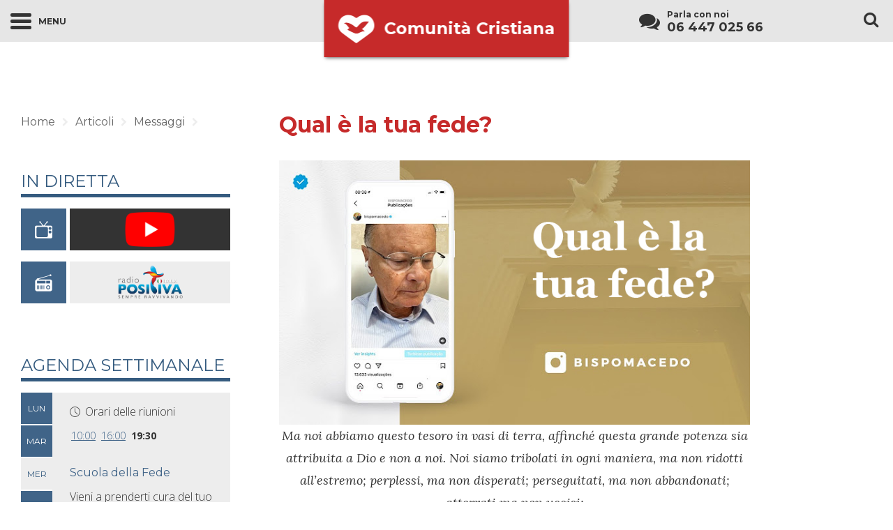

--- FILE ---
content_type: text/html; charset=UTF-8
request_url: https://comunitacristianadss.it/messaggi/qual-e-la-tua-fede-4/
body_size: 14279
content:
<!doctype html>

<!--[if lt IE 7]><html lang="it-IT" class="no-js lt-ie9 lt-ie8 lt-ie7"><![endif]-->
<!--[if (IE 7)&!(IEMobile)]><html lang="it-IT" class="no-js lt-ie9 lt-ie8"><![endif]-->
<!--[if (IE 8)&!(IEMobile)]><html lang="it-IT" class="no-js lt-ie9"><![endif]-->
<!--[if gt IE 8]><!--> <html lang="it-IT" class="no-js"><!--<![endif]-->

	<head>
		<meta charset="utf-8">

				<meta http-equiv="X-UA-Compatible" content="IE=edge,chrome=1">

		<title>  Qual è la tua fede?</title>

				<meta name="HandheldFriendly" content="True">
		<meta name="MobileOptimized" content="320">
		<meta name="viewport" content="width=device-width, initial-scale=1.0"/>

				

		<link rel="apple-touch-icon" href="https://comunitacristianadss.it/wp-content/themes/centrodeajuda/assets/img/apple-icon-touch.png">
		<link rel="icon" href="https://comunitacristianadss.it/wp-content/themes/centrodeajuda/favicon.png">
		<!--[if IE]>
			<link rel="shortcut icon" href="https://comunitacristianadss.it/wp-content/themes/centrodeajuda/favicon.ico">
		<![endif]-->
				<meta name="msapplication-TileColor" content="#C62A2A">
		<meta name="msapplication-TileImage" content="https://comunitacristianadss.it/wp-content/themes/centrodeajuda/assets/img/logo_cda@2x.png">

		<link rel="pingback" href="https://comunitacristianadss.it/xmlrpc.php">

				<meta name='robots' content='max-image-preview:large' />
<link rel='dns-prefetch' href='//maps.googleapis.com' />
<link rel='dns-prefetch' href='//fonts.googleapis.com' />
<link rel='dns-prefetch' href='//cdnjs.cloudflare.com' />
<link rel="alternate" type="application/rss+xml" title="Comunità Cristiana &raquo; Feed" href="https://comunitacristianadss.it/feed/" />
<link rel="alternate" type="application/rss+xml" title="Comunità Cristiana &raquo; Feed dei commenti" href="https://comunitacristianadss.it/comments/feed/" />
<link rel="alternate" type="application/rss+xml" title="Comunità Cristiana &raquo; Qual è la tua fede? Feed dei commenti" href="https://comunitacristianadss.it/messaggi/qual-e-la-tua-fede-4/feed/" />
<link rel="alternate" title="oEmbed (JSON)" type="application/json+oembed" href="https://comunitacristianadss.it/wp-json/oembed/1.0/embed?url=https%3A%2F%2Fcomunitacristianadss.it%2Fmessaggi%2Fqual-e-la-tua-fede-4%2F" />
<link rel="alternate" title="oEmbed (XML)" type="text/xml+oembed" href="https://comunitacristianadss.it/wp-json/oembed/1.0/embed?url=https%3A%2F%2Fcomunitacristianadss.it%2Fmessaggi%2Fqual-e-la-tua-fede-4%2F&#038;format=xml" />
<style id='wp-img-auto-sizes-contain-inline-css' type='text/css'>
img:is([sizes=auto i],[sizes^="auto," i]){contain-intrinsic-size:3000px 1500px}
/*# sourceURL=wp-img-auto-sizes-contain-inline-css */
</style>
<style id='wp-emoji-styles-inline-css' type='text/css'>

	img.wp-smiley, img.emoji {
		display: inline !important;
		border: none !important;
		box-shadow: none !important;
		height: 1em !important;
		width: 1em !important;
		margin: 0 0.07em !important;
		vertical-align: -0.1em !important;
		background: none !important;
		padding: 0 !important;
	}
/*# sourceURL=wp-emoji-styles-inline-css */
</style>
<style id='wp-block-library-inline-css' type='text/css'>
:root{--wp-block-synced-color:#7a00df;--wp-block-synced-color--rgb:122,0,223;--wp-bound-block-color:var(--wp-block-synced-color);--wp-editor-canvas-background:#ddd;--wp-admin-theme-color:#007cba;--wp-admin-theme-color--rgb:0,124,186;--wp-admin-theme-color-darker-10:#006ba1;--wp-admin-theme-color-darker-10--rgb:0,107,160.5;--wp-admin-theme-color-darker-20:#005a87;--wp-admin-theme-color-darker-20--rgb:0,90,135;--wp-admin-border-width-focus:2px}@media (min-resolution:192dpi){:root{--wp-admin-border-width-focus:1.5px}}.wp-element-button{cursor:pointer}:root .has-very-light-gray-background-color{background-color:#eee}:root .has-very-dark-gray-background-color{background-color:#313131}:root .has-very-light-gray-color{color:#eee}:root .has-very-dark-gray-color{color:#313131}:root .has-vivid-green-cyan-to-vivid-cyan-blue-gradient-background{background:linear-gradient(135deg,#00d084,#0693e3)}:root .has-purple-crush-gradient-background{background:linear-gradient(135deg,#34e2e4,#4721fb 50%,#ab1dfe)}:root .has-hazy-dawn-gradient-background{background:linear-gradient(135deg,#faaca8,#dad0ec)}:root .has-subdued-olive-gradient-background{background:linear-gradient(135deg,#fafae1,#67a671)}:root .has-atomic-cream-gradient-background{background:linear-gradient(135deg,#fdd79a,#004a59)}:root .has-nightshade-gradient-background{background:linear-gradient(135deg,#330968,#31cdcf)}:root .has-midnight-gradient-background{background:linear-gradient(135deg,#020381,#2874fc)}:root{--wp--preset--font-size--normal:16px;--wp--preset--font-size--huge:42px}.has-regular-font-size{font-size:1em}.has-larger-font-size{font-size:2.625em}.has-normal-font-size{font-size:var(--wp--preset--font-size--normal)}.has-huge-font-size{font-size:var(--wp--preset--font-size--huge)}.has-text-align-center{text-align:center}.has-text-align-left{text-align:left}.has-text-align-right{text-align:right}.has-fit-text{white-space:nowrap!important}#end-resizable-editor-section{display:none}.aligncenter{clear:both}.items-justified-left{justify-content:flex-start}.items-justified-center{justify-content:center}.items-justified-right{justify-content:flex-end}.items-justified-space-between{justify-content:space-between}.screen-reader-text{border:0;clip-path:inset(50%);height:1px;margin:-1px;overflow:hidden;padding:0;position:absolute;width:1px;word-wrap:normal!important}.screen-reader-text:focus{background-color:#ddd;clip-path:none;color:#444;display:block;font-size:1em;height:auto;left:5px;line-height:normal;padding:15px 23px 14px;text-decoration:none;top:5px;width:auto;z-index:100000}html :where(.has-border-color){border-style:solid}html :where([style*=border-top-color]){border-top-style:solid}html :where([style*=border-right-color]){border-right-style:solid}html :where([style*=border-bottom-color]){border-bottom-style:solid}html :where([style*=border-left-color]){border-left-style:solid}html :where([style*=border-width]){border-style:solid}html :where([style*=border-top-width]){border-top-style:solid}html :where([style*=border-right-width]){border-right-style:solid}html :where([style*=border-bottom-width]){border-bottom-style:solid}html :where([style*=border-left-width]){border-left-style:solid}html :where(img[class*=wp-image-]){height:auto;max-width:100%}:where(figure){margin:0 0 1em}html :where(.is-position-sticky){--wp-admin--admin-bar--position-offset:var(--wp-admin--admin-bar--height,0px)}@media screen and (max-width:600px){html :where(.is-position-sticky){--wp-admin--admin-bar--position-offset:0px}}

/*# sourceURL=wp-block-library-inline-css */
</style><style id='global-styles-inline-css' type='text/css'>
:root{--wp--preset--aspect-ratio--square: 1;--wp--preset--aspect-ratio--4-3: 4/3;--wp--preset--aspect-ratio--3-4: 3/4;--wp--preset--aspect-ratio--3-2: 3/2;--wp--preset--aspect-ratio--2-3: 2/3;--wp--preset--aspect-ratio--16-9: 16/9;--wp--preset--aspect-ratio--9-16: 9/16;--wp--preset--color--black: #000000;--wp--preset--color--cyan-bluish-gray: #abb8c3;--wp--preset--color--white: #ffffff;--wp--preset--color--pale-pink: #f78da7;--wp--preset--color--vivid-red: #cf2e2e;--wp--preset--color--luminous-vivid-orange: #ff6900;--wp--preset--color--luminous-vivid-amber: #fcb900;--wp--preset--color--light-green-cyan: #7bdcb5;--wp--preset--color--vivid-green-cyan: #00d084;--wp--preset--color--pale-cyan-blue: #8ed1fc;--wp--preset--color--vivid-cyan-blue: #0693e3;--wp--preset--color--vivid-purple: #9b51e0;--wp--preset--gradient--vivid-cyan-blue-to-vivid-purple: linear-gradient(135deg,rgb(6,147,227) 0%,rgb(155,81,224) 100%);--wp--preset--gradient--light-green-cyan-to-vivid-green-cyan: linear-gradient(135deg,rgb(122,220,180) 0%,rgb(0,208,130) 100%);--wp--preset--gradient--luminous-vivid-amber-to-luminous-vivid-orange: linear-gradient(135deg,rgb(252,185,0) 0%,rgb(255,105,0) 100%);--wp--preset--gradient--luminous-vivid-orange-to-vivid-red: linear-gradient(135deg,rgb(255,105,0) 0%,rgb(207,46,46) 100%);--wp--preset--gradient--very-light-gray-to-cyan-bluish-gray: linear-gradient(135deg,rgb(238,238,238) 0%,rgb(169,184,195) 100%);--wp--preset--gradient--cool-to-warm-spectrum: linear-gradient(135deg,rgb(74,234,220) 0%,rgb(151,120,209) 20%,rgb(207,42,186) 40%,rgb(238,44,130) 60%,rgb(251,105,98) 80%,rgb(254,248,76) 100%);--wp--preset--gradient--blush-light-purple: linear-gradient(135deg,rgb(255,206,236) 0%,rgb(152,150,240) 100%);--wp--preset--gradient--blush-bordeaux: linear-gradient(135deg,rgb(254,205,165) 0%,rgb(254,45,45) 50%,rgb(107,0,62) 100%);--wp--preset--gradient--luminous-dusk: linear-gradient(135deg,rgb(255,203,112) 0%,rgb(199,81,192) 50%,rgb(65,88,208) 100%);--wp--preset--gradient--pale-ocean: linear-gradient(135deg,rgb(255,245,203) 0%,rgb(182,227,212) 50%,rgb(51,167,181) 100%);--wp--preset--gradient--electric-grass: linear-gradient(135deg,rgb(202,248,128) 0%,rgb(113,206,126) 100%);--wp--preset--gradient--midnight: linear-gradient(135deg,rgb(2,3,129) 0%,rgb(40,116,252) 100%);--wp--preset--font-size--small: 13px;--wp--preset--font-size--medium: 20px;--wp--preset--font-size--large: 36px;--wp--preset--font-size--x-large: 42px;--wp--preset--spacing--20: 0.44rem;--wp--preset--spacing--30: 0.67rem;--wp--preset--spacing--40: 1rem;--wp--preset--spacing--50: 1.5rem;--wp--preset--spacing--60: 2.25rem;--wp--preset--spacing--70: 3.38rem;--wp--preset--spacing--80: 5.06rem;--wp--preset--shadow--natural: 6px 6px 9px rgba(0, 0, 0, 0.2);--wp--preset--shadow--deep: 12px 12px 50px rgba(0, 0, 0, 0.4);--wp--preset--shadow--sharp: 6px 6px 0px rgba(0, 0, 0, 0.2);--wp--preset--shadow--outlined: 6px 6px 0px -3px rgb(255, 255, 255), 6px 6px rgb(0, 0, 0);--wp--preset--shadow--crisp: 6px 6px 0px rgb(0, 0, 0);}:where(.is-layout-flex){gap: 0.5em;}:where(.is-layout-grid){gap: 0.5em;}body .is-layout-flex{display: flex;}.is-layout-flex{flex-wrap: wrap;align-items: center;}.is-layout-flex > :is(*, div){margin: 0;}body .is-layout-grid{display: grid;}.is-layout-grid > :is(*, div){margin: 0;}:where(.wp-block-columns.is-layout-flex){gap: 2em;}:where(.wp-block-columns.is-layout-grid){gap: 2em;}:where(.wp-block-post-template.is-layout-flex){gap: 1.25em;}:where(.wp-block-post-template.is-layout-grid){gap: 1.25em;}.has-black-color{color: var(--wp--preset--color--black) !important;}.has-cyan-bluish-gray-color{color: var(--wp--preset--color--cyan-bluish-gray) !important;}.has-white-color{color: var(--wp--preset--color--white) !important;}.has-pale-pink-color{color: var(--wp--preset--color--pale-pink) !important;}.has-vivid-red-color{color: var(--wp--preset--color--vivid-red) !important;}.has-luminous-vivid-orange-color{color: var(--wp--preset--color--luminous-vivid-orange) !important;}.has-luminous-vivid-amber-color{color: var(--wp--preset--color--luminous-vivid-amber) !important;}.has-light-green-cyan-color{color: var(--wp--preset--color--light-green-cyan) !important;}.has-vivid-green-cyan-color{color: var(--wp--preset--color--vivid-green-cyan) !important;}.has-pale-cyan-blue-color{color: var(--wp--preset--color--pale-cyan-blue) !important;}.has-vivid-cyan-blue-color{color: var(--wp--preset--color--vivid-cyan-blue) !important;}.has-vivid-purple-color{color: var(--wp--preset--color--vivid-purple) !important;}.has-black-background-color{background-color: var(--wp--preset--color--black) !important;}.has-cyan-bluish-gray-background-color{background-color: var(--wp--preset--color--cyan-bluish-gray) !important;}.has-white-background-color{background-color: var(--wp--preset--color--white) !important;}.has-pale-pink-background-color{background-color: var(--wp--preset--color--pale-pink) !important;}.has-vivid-red-background-color{background-color: var(--wp--preset--color--vivid-red) !important;}.has-luminous-vivid-orange-background-color{background-color: var(--wp--preset--color--luminous-vivid-orange) !important;}.has-luminous-vivid-amber-background-color{background-color: var(--wp--preset--color--luminous-vivid-amber) !important;}.has-light-green-cyan-background-color{background-color: var(--wp--preset--color--light-green-cyan) !important;}.has-vivid-green-cyan-background-color{background-color: var(--wp--preset--color--vivid-green-cyan) !important;}.has-pale-cyan-blue-background-color{background-color: var(--wp--preset--color--pale-cyan-blue) !important;}.has-vivid-cyan-blue-background-color{background-color: var(--wp--preset--color--vivid-cyan-blue) !important;}.has-vivid-purple-background-color{background-color: var(--wp--preset--color--vivid-purple) !important;}.has-black-border-color{border-color: var(--wp--preset--color--black) !important;}.has-cyan-bluish-gray-border-color{border-color: var(--wp--preset--color--cyan-bluish-gray) !important;}.has-white-border-color{border-color: var(--wp--preset--color--white) !important;}.has-pale-pink-border-color{border-color: var(--wp--preset--color--pale-pink) !important;}.has-vivid-red-border-color{border-color: var(--wp--preset--color--vivid-red) !important;}.has-luminous-vivid-orange-border-color{border-color: var(--wp--preset--color--luminous-vivid-orange) !important;}.has-luminous-vivid-amber-border-color{border-color: var(--wp--preset--color--luminous-vivid-amber) !important;}.has-light-green-cyan-border-color{border-color: var(--wp--preset--color--light-green-cyan) !important;}.has-vivid-green-cyan-border-color{border-color: var(--wp--preset--color--vivid-green-cyan) !important;}.has-pale-cyan-blue-border-color{border-color: var(--wp--preset--color--pale-cyan-blue) !important;}.has-vivid-cyan-blue-border-color{border-color: var(--wp--preset--color--vivid-cyan-blue) !important;}.has-vivid-purple-border-color{border-color: var(--wp--preset--color--vivid-purple) !important;}.has-vivid-cyan-blue-to-vivid-purple-gradient-background{background: var(--wp--preset--gradient--vivid-cyan-blue-to-vivid-purple) !important;}.has-light-green-cyan-to-vivid-green-cyan-gradient-background{background: var(--wp--preset--gradient--light-green-cyan-to-vivid-green-cyan) !important;}.has-luminous-vivid-amber-to-luminous-vivid-orange-gradient-background{background: var(--wp--preset--gradient--luminous-vivid-amber-to-luminous-vivid-orange) !important;}.has-luminous-vivid-orange-to-vivid-red-gradient-background{background: var(--wp--preset--gradient--luminous-vivid-orange-to-vivid-red) !important;}.has-very-light-gray-to-cyan-bluish-gray-gradient-background{background: var(--wp--preset--gradient--very-light-gray-to-cyan-bluish-gray) !important;}.has-cool-to-warm-spectrum-gradient-background{background: var(--wp--preset--gradient--cool-to-warm-spectrum) !important;}.has-blush-light-purple-gradient-background{background: var(--wp--preset--gradient--blush-light-purple) !important;}.has-blush-bordeaux-gradient-background{background: var(--wp--preset--gradient--blush-bordeaux) !important;}.has-luminous-dusk-gradient-background{background: var(--wp--preset--gradient--luminous-dusk) !important;}.has-pale-ocean-gradient-background{background: var(--wp--preset--gradient--pale-ocean) !important;}.has-electric-grass-gradient-background{background: var(--wp--preset--gradient--electric-grass) !important;}.has-midnight-gradient-background{background: var(--wp--preset--gradient--midnight) !important;}.has-small-font-size{font-size: var(--wp--preset--font-size--small) !important;}.has-medium-font-size{font-size: var(--wp--preset--font-size--medium) !important;}.has-large-font-size{font-size: var(--wp--preset--font-size--large) !important;}.has-x-large-font-size{font-size: var(--wp--preset--font-size--x-large) !important;}
/*# sourceURL=global-styles-inline-css */
</style>

<style id='classic-theme-styles-inline-css' type='text/css'>
/*! This file is auto-generated */
.wp-block-button__link{color:#fff;background-color:#32373c;border-radius:9999px;box-shadow:none;text-decoration:none;padding:calc(.667em + 2px) calc(1.333em + 2px);font-size:1.125em}.wp-block-file__button{background:#32373c;color:#fff;text-decoration:none}
/*# sourceURL=/wp-includes/css/classic-themes.min.css */
</style>
<link rel='stylesheet' id='cda_newsletter-frontend-css' href='https://comunitacristianadss.it/wp-content/plugins/cda-newsletter/assets/css/frontend.css?ver=1.0.0' type='text/css' media='all' />
<link rel='stylesheet' id='app-style-css' href='https://comunitacristianadss.it/wp-content/plugins/cdaplayer/assets/css/app.min.css?ver=0.0.1' type='text/css' media='all' />
<link rel='stylesheet' id='mejs-custom-style-css' href='https://comunitacristianadss.it/wp-content/plugins/cdaplayer/assets/css/mejs-custom.min.css?ver=0.0.1' type='text/css' media='all' />
<link rel='stylesheet' id='wp-email-css' href='https://comunitacristianadss.it/wp-content/themes/centrodeajuda/email-css.css?ver=2.69.3' type='text/css' media='all' />
<link rel='stylesheet' id='wp-pagenavi-css' href='https://comunitacristianadss.it/wp-content/plugins/wp-pagenavi/pagenavi-css.css?ver=2.70' type='text/css' media='all' />
<link rel='stylesheet' id='google-fonts-css' href='//fonts.googleapis.com/css?family=Lora%3A400%2C400italic%7CLato%3A300%2C400%7COpen+Sans%3A100%2C300%2C700%7CMontserrat%3A400%2C700&#038;subset=latin%2Clatin-ext&#038;ver=6.9' type='text/css' media='all' />
<link rel='stylesheet' id='bootstro-css-css' href='https://comunitacristianadss.it/wp-content/themes/centrodeajuda/assets/css/bootstro.min.css?ver=6.9' type='text/css' media='all' />
<link rel='stylesheet' id='flexslider-css' href='https://comunitacristianadss.it/wp-content/themes/centrodeajuda/assets/css/flexslider.css?ver=6.9' type='text/css' media='all' />
<link rel='stylesheet' id='fluidbox-css' href='//cdnjs.cloudflare.com/ajax/libs/fluidbox/1.3.3/jquery.fluidbox.css?ver=6.9' type='text/css' media='all' />
<link rel='stylesheet' id='owl-css' href='https://comunitacristianadss.it/wp-content/themes/centrodeajuda/assets/css/owl.carousel.css?ver=6.9' type='text/css' media='all' />
<link rel='stylesheet' id='owltheme-css' href='https://comunitacristianadss.it/wp-content/themes/centrodeajuda/assets/css/owl.theme.css?ver=6.9' type='text/css' media='all' />
<link rel='stylesheet' id='owltransitions-css' href='https://comunitacristianadss.it/wp-content/themes/centrodeajuda/assets/css/owl.transitions.css?ver=6.9' type='text/css' media='all' />
<link rel='stylesheet' id='dashicons-css' href='https://comunitacristianadss.it/wp-includes/css/dashicons.min.css?ver=6.9' type='text/css' media='all' />
<link rel='stylesheet' id='bones-stylesheet-css' href='https://comunitacristianadss.it/wp-content/themes/centrodeajuda/assets/css/main.min.css?ver=1504859920' type='text/css' media='all' />
<link rel='stylesheet' id='adsanity-default-css-css' href='https://comunitacristianadss.it/wp-content/plugins/adsanity-9Xc8IN/css/widget-default.css?ver=1.0.9.2' type='text/css' media='screen' />
<script type="text/javascript" src="https://comunitacristianadss.it/wp-includes/js/jquery/jquery.min.js?ver=3.7.1" id="jquery-core-js"></script>
<script type="text/javascript" src="https://comunitacristianadss.it/wp-includes/js/jquery/jquery-migrate.min.js?ver=3.4.1" id="jquery-migrate-js"></script>
<script type="text/javascript" src="https://comunitacristianadss.it/wp-content/plugins/cda-newsletter/assets/js/frontend.min.js?ver=1.0.0" id="cda_newsletter-frontend-js"></script>
<script type="text/javascript" src="https://comunitacristianadss.it/wp-content/themes/centrodeajuda/assets/js/vendor/modernizr-2.7.0.min.js" id="modernizr-js"></script>
<link rel="https://api.w.org/" href="https://comunitacristianadss.it/wp-json/" /><link rel="alternate" title="JSON" type="application/json" href="https://comunitacristianadss.it/wp-json/wp/v2/posts/92765" /><link rel="canonical" href="https://comunitacristianadss.it/messaggi/qual-e-la-tua-fede-4/" />
<link rel='shortlink' href='https://comunitacristianadss.it/?p=92765' />

<!-- This site is using AdRotate v5.17.1 to display their advertisements - https://ajdg.solutions/ -->
<!-- AdRotate CSS -->
<style type="text/css" media="screen">
	.g { margin:0px; padding:0px; overflow:hidden; line-height:1; zoom:1; }
	.g img { height:auto; }
	.g-col { position:relative; float:left; }
	.g-col:first-child { margin-left: 0; }
	.g-col:last-child { margin-right: 0; }
	@media only screen and (max-width: 480px) {
		.g-col, .g-dyn, .g-single { width:100%; margin-left:0; margin-right:0; }
	}
</style>
<!-- /AdRotate CSS -->

<script type="text/javascript">
    ajaxurl = 'https://comunitacristianadss.it/wp-admin/admin-ajax.php';
    templateDir = 'https://comunitacristianadss.it/wp-content/themes/centrodeajuda';
</script>

<!-- Jetpack Open Graph Tags -->
<meta property="og:type" content="article" />
<meta property="og:title" content="Qual è la tua fede?" />
<meta property="og:url" content="https://comunitacristianadss.it/messaggi/qual-e-la-tua-fede-4/" />
<meta property="og:description" content="Guarda la nostra meditazione di oggi&#8230;" />
<meta property="article:published_time" content="2021-10-26T05:00:52+00:00" />
<meta property="article:modified_time" content="2021-10-27T15:18:19+00:00" />
<meta property="og:site_name" content="Comunità Cristiana" />
<meta property="og:image" content="https://comunitacristianadss.it/wp-content/uploads/2021/10/quale.jpg" />
<meta property="og:image:width" content="720" />
<meta property="og:image:height" content="404" />
<meta property="og:image:alt" content="" />
<meta property="og:locale" content="it_IT" />
<meta name="twitter:text:title" content="Qual è la tua fede?" />
<meta name="twitter:image" content="https://comunitacristianadss.it/wp-content/uploads/2021/10/quale.jpg?w=640" />
<meta name="twitter:card" content="summary_large_image" />

<!-- End Jetpack Open Graph Tags -->
		
				<script>
			(function(i,s,o,g,r,a,m){i['GoogleAnalyticsObject']=r;i[r]=i[r]||function(){
			(i[r].q=i[r].q||[]).push(arguments)},i[r].l=1*new Date();a=s.createElement(o),
			m=s.getElementsByTagName(o)[0];a.async=1;a.src=g;m.parentNode.insertBefore(a,m)
			})(window,document,'script','//www.google-analytics.com/analytics.js','ga');

			ga('create', 'GAID', 'auto');
			ga('send', 'pageview');
		</script>
		
	</head>

		<body class="wp-singular post-template-default single single-post postid-92765 single-format-standard wp-theme-centrodeajuda">

			<header id="header-js" class="header clearfix" role="banner">

				<nav class="navbar navbar-fixed-top" role="navigation">
					<div class="clearfix">
				      	<div class="navbar-header bootstro" data-bootstro-step="1" data-bootstro-title="Navigazione" data-bootstro-content="Clicca per vedere il menu ed esplorare tutte le aree del sito." data-bootstro-placement="bottom">
				      		<button type="button" id="menu-button-js" class="lines-button closed">
					          	<span class="icon-bar"></span>
					          	<span class="menu-text hidden-xs">Menu</span>
					        </button>
				      	</div>

				      	<div id="logo-js" class="main-logo bootstro" style="background-image:url(https://comunitacristianadss.it/wp-content/themes/centrodeajuda/assets/img/logo_cda@2x.png);" data-bootstro-title="Benvenuto al nuovo Portale della Chiesa Cristiana" data-bootstro-content="Un sito per tutta la famiglia. <br>Qui puoi trovare tutte le informazioni su di noi." data-bootstro-placement="bottom" data-bootstro-step="0" data-bootstro-width="500px">
		        			<a href="https://comunitacristianadss.it" rel="nofollow">Comunità Cristiana</a>
		        		</div>
				    	<div id="main-menu-js" class="main-menu">
				    		<div id="menu-scroll-limit-js"></div>
				        	<ul id="menu-centrodeajuda_menu" class="nav top-nav clearfix"><li id="menu-item-25" class="menu-item menu-item-type-custom menu-item-object-custom menu-item-home current-post-parent menu-item-25"><a href="http://comunitacristianadss.it/">Home</a></li>
<li id="menu-item-22" class="menu-item menu-item-type-post_type menu-item-object-page menu-item-has-children menu-item-22"><a href="https://comunitacristianadss.it/chi-siamo/">Chi siamo</a>
<ul class="sub-menu">
	<li id="menu-item-213" class="menu-item menu-item-type-post_type menu-item-object-page menu-item-213"><a href="https://comunitacristianadss.it/chi-siamo/conosci-la-nostra-storia/">La nostra Storia</a></li>
	<li id="menu-item-212" class="menu-item menu-item-type-post_type menu-item-object-page menu-item-212"><a href="https://comunitacristianadss.it/chi-siamo/in-cosa-crediamo/">In cosa crediamo</a></li>
	<li id="menu-item-88271" class="menu-item menu-item-type-post_type menu-item-object-page menu-item-88271"><a href="https://comunitacristianadss.it/chi-siamo/indirizzi/">Indirizzi</a></li>
	<li id="menu-item-209" class="menu-item menu-item-type-post_type menu-item-object-page menu-item-209"><a href="https://comunitacristianadss.it/chi-siamo/donazioni/">Donazioni</a></li>
</ul>
</li>
<li id="menu-item-21" class="menu-item menu-item-type-post_type menu-item-object-page menu-item-has-children menu-item-21"><a href="https://comunitacristianadss.it/cosa-facciamo/">Cosa facciamo</a>
<ul class="sub-menu">
	<li id="menu-item-317" class="menu-item menu-item-type-post_type menu-item-object-page menu-item-317"><a href="https://comunitacristianadss.it/cosa-facciamo/agenda-settimanale/">Agenda Settimanale</a></li>
</ul>
</li>
<li id="menu-item-84314" class="menu-item menu-item-type-taxonomy menu-item-object-category current-post-ancestor current-menu-parent current-post-parent menu-item-has-children menu-item-84314"><a href="https://comunitacristianadss.it/artigos/messaggi/">Articoli</a>
<ul class="sub-menu">
	<li id="menu-item-84317" class="menu-item menu-item-type-taxonomy menu-item-object-category current-post-ancestor current-menu-parent current-post-parent menu-item-84317"><a href="https://comunitacristianadss.it/artigos/messaggi/vescovo-macedo/">Vescovo Edir Macedo</a></li>
	<li id="menu-item-84318" class="menu-item menu-item-type-taxonomy menu-item-object-category menu-item-84318"><a href="https://comunitacristianadss.it/artigos/messaggi/ester-bezerra/">Ester Bezerra</a></li>
	<li id="menu-item-84320" class="menu-item menu-item-type-taxonomy menu-item-object-category menu-item-84320"><a href="https://comunitacristianadss.it/artigos/messaggi/spazio-donna/">Spazio Donna</a></li>
	<li id="menu-item-84316" class="menu-item menu-item-type-taxonomy menu-item-object-category menu-item-84316"><a href="https://comunitacristianadss.it/artigos/testimonianze/">Testimonianze</a></li>
	<li id="menu-item-84315" class="menu-item menu-item-type-taxonomy menu-item-object-category menu-item-84315"><a href="https://comunitacristianadss.it/artigos/notizie/">Notizie</a></li>
</ul>
</li>
<li id="menu-item-84321" class="menu-item menu-item-type-custom menu-item-object-custom menu-item-84321"><a href="http://comunitacristianadss.it/eventi/">Eventi</a></li>
<li id="menu-item-84322" class="menu-item menu-item-type-custom menu-item-object-custom menu-item-has-children menu-item-84322"><a href="http://comunitacristianadss.it/multimedia/">Multimedia</a>
<ul class="sub-menu">
	<li id="menu-item-84323" class="menu-item menu-item-type-custom menu-item-object-custom menu-item-84323"><a href="http://comunitacristianadss.it/multimedia/in-diretta/">In Diretta</a></li>
	<li id="menu-item-84324" class="menu-item menu-item-type-custom menu-item-object-custom menu-item-84324"><a href="http://comunitacristianadss.it/multimedia/biblioteca/">Biblioteca</a></li>
</ul>
</li>
<li id="menu-item-84332" class="menu-item menu-item-type-custom menu-item-object-custom menu-item-has-children menu-item-84332"><a href="http://comunitacristianadss.it/stampa-faq/">Stampa / FAQ</a>
<ul class="sub-menu">
	<li id="menu-item-84341" class="menu-item menu-item-type-post_type menu-item-object-page menu-item-84341"><a href="https://comunitacristianadss.it/stampa-faq/concetti-erronei/">Concetti Erronei</a></li>
	<li id="menu-item-84340" class="menu-item menu-item-type-post_type menu-item-object-page menu-item-84340"><a href="https://comunitacristianadss.it/stampa-faq/liberta-religiosa/">Libertà Religiosa</a></li>
	<li id="menu-item-84334" class="menu-item menu-item-type-post_type menu-item-object-page menu-item-84334"><a href="https://comunitacristianadss.it/stampa-faq/comunicati-stampa/">Comunicati stampa</a></li>
</ul>
</li>
<li id="menu-item-84342" class="menu-item menu-item-type-custom menu-item-object-custom menu-item-has-children menu-item-84342"><a href="http://comunitacristianadss.it/non-abbiamo-trovato-la-pagina-ricercata/">Link</a>
<ul class="sub-menu">
	<li id="menu-item-84343" class="menu-item menu-item-type-custom menu-item-object-custom menu-item-84343"><a href="http://www.spaziogiovane.it">FGU</a></li>
	<li id="menu-item-84344" class="menu-item menu-item-type-custom menu-item-object-custom menu-item-84344"><a href="http://www.radiopositiva.it">Radio Positiva Italia</a></li>
</ul>
</li>
</ul>				        	<div class="search-box visible-xs visible-sm">
				        		<button type="button" id="search-close-mobile-js" class="close-btt hidden-md hidden-lg"></button>
	    						<form role="search" method="get" class="search-form" action="https://comunitacristianadss.it/">
				<label>
					<span class="screen-reader-text">Ricerca per:</span>
					<input type="search" class="search-field" placeholder="Cerca &hellip;" value="" name="s" />
				</label>
				<input type="submit" class="search-submit" value="Cerca" />
			</form>	    					</div>
	    									        					        					        		<div class="sticky-footer">
					        		<ul class="ul-justify">
					        								        				<li><a href="http://facebook.com/ComunitaCristianadelloSpiritoSanto" target="_blank"><i class="fa fa-facebook"></i></a></li>
					        								        								        				<li><a href="http://www.flickr.com/chiesacristiana/" target="_blank"><i class="fa fa-flickr "></i></a></li>
					        								        								        				<li><a href="https://twitter.com/IurdWeb" target="_blank"><i class="fa fa-twitter"></i></a></li>
					        								        								        				<li><a href="https://www.youtube.com/channel/UCp0Ak4nJpdZbGhsOOhxT7sA" target="_blank"><i class="fa fa-youtube"></i></a></li>
					        								        		</ul>
					        	</div>
				        					        </div>
				        				        <div class="navbar-right">
				        	<div class="container-fluid">
				        		<div class="friend-search-wrapper">
		        					<div id="amigo24-area-js" class="bootstro amigo24_area clearfix" data-bootstro-step="2" data-bootstro-title="Linea Amico24ore" data-bootstro-content="Nel nostro centro di consulenza, siamo a tua disposizione 7 giorni a settimana, 24 ore al giorni. <br> qualunque sia il tuo dubbio, dilemma o dolore, vogliamo aiutarti!<br>Chiamaci o inviaci un e-mail." data-bootstro-placement="bottom">
		        								        							<a class="full-link" href="http://comunitacristianadss.it/cosa-facciamo/consulenza/"></a>
		        								        						<i class="fa fa-comments"></i>
			        					<p class="visible-md visible-lg">Parla con noi</p>
			        					<p class="amigo_number visible-md visible-lg">06 447 025 66</p>
		        					</div>
		        					<button type="button" id="search-box-button-js" class="bootstro search-icon search-closed visible-md visible-lg" data-bootstro-width="300px" data-bootstro-step="3" data-bootstro-title="Strumento di ricerca" data-bootstro-content="Trova facilmente l'informazione che cerchi tra le notizie, messaggi, video, eventi, ecc." data-bootstro-placement="bottom"><i class="fa fa-search"></i></button>
		        					<div id="search-box-js" class="search-box visible-md visible-lg">
		        						<button type="button" id="search-close-js" class="close-btt hidden-xs hidden-sm"></button>
		        						<form role="search" method="get" class="search-form" action="https://comunitacristianadss.it/">
				<label>
					<span class="screen-reader-text">Ricerca per:</span>
					<input type="search" class="search-field" placeholder="Cerca &hellip;" value="" name="s" />
				</label>
				<input type="submit" class="search-submit" value="Cerca" />
			</form>		        					</div>
				        		</div>
				        	</div>
				        </div>
				        <div class="mobile-amigo24-area friend-search-wrapper hidden-md hidden-lg">
				        	<div class="container-fluid">
				        		
					        		<div class="amigo24_area">

										<i class="fa fa-phone"></i>

																					<p>Parla con noi</p>
										
																					<p class="amigo_number">06 447 025 66</p>
										
					        		</div>

					        	
					        	
						        	<div class="amigo24_area">

											<i class="fa fa-envelope"></i>

																							<p>Appoggio per email</p>
											
																							<p class="amigo_number"><a href="mailto:info@comunitacristianadss.it">info@comunitacristianadss.it</a></p>
											
						        	</div>

					        	
					        							        	<div class="amigo24-button">
						        		<a href="http://comunitacristianadss.it/cosa-facciamo/consulenza/" class="btn btn-default " role="button">vedi ulteriori informazioni</a>
						        	</div>
					        	
				        	</div>
				        </div>
			        </div>
		    	</nav>

			</header>

			
		    	<div id="full-content-js" class="full-content">
		    		<div id="fetch-js">
		    			<div id="fetch-info-js" data-permalink="https://comunitacristianadss.it/messaggi/qual-e-la-tua-fede-4/" data-bodyclass="wp-singular post-template-default single single-post postid-92765 single-format-standard wp-theme-centrodeajuda" data-pagetitle="Qual è la tua fede?  |  Comunità Cristiana"></div>
						

<div class="main-container clearfix">

	<div class="right-content">

			<div class="right-content-inner">

				
				
				<article id="post-92765" class="clearfix main-content post-92765 post type-post status-publish format-standard has-post-thumbnail hentry category-messaggi category-vescovo-macedo" role="article">

					<section class="container-fluid" itemprop="articleBody">
						<div class="content-blocks">
							<div class="txt-wrapper">
																<h2>Qual è la tua fede?</h2>

																	

																	
								<img fetchpriority="high" decoding="async" class="aligncenter size-full wp-image-92766" src="http://comunitacristianadss.it/wp-content/uploads/2021/10/quale.jpg" alt="" width="720" height="404" srcset="https://comunitacristianadss.it/wp-content/uploads/2021/10/quale.jpg 720w, https://comunitacristianadss.it/wp-content/uploads/2021/10/quale-300x168.jpg 300w, https://comunitacristianadss.it/wp-content/uploads/2021/10/quale-713x400.jpg 713w" sizes="(max-width: 720px) 100vw, 720px" />
<p style="text-align: center;"><em>Ma noi abbiamo questo tesoro in vasi di terra, affinché questa grande potenza sia attribuita a Dio e non a noi. Noi siamo tribolati in ogni maniera, ma non ridotti all’estremo; perplessi, ma non disperati; perseguitati, ma non abbandonati; atterrati ma non uccisi;</em><br />
<em>portiamo sempre nel nostro corpo la morte di Gesù, perché anche la vita di Gesù si manifesti nel nostro corpo…</em><br />
<em><small>2 Corinzi 4:7-20</small></em></p>
<p></div><div class="video-container"><iframe src="//www.youtube.com/embed/hO6onrdJhic?feature=oembed?rel=0" width="600" height="400" frameborder="0" allowfullscreen="allowfullscreen"></iframe></div><div class="txt-wrapper"></p>

																	<div class="tags">
																			</div>
																<div class="social-nav-wrapper clearfix">

	<div class="social-content clearfix">
	<div class="clearfix">
		<div class="fb-root"></div>
		<div class="fb-like" data-href="https://comunitacristianadss.it/messaggi/qual-e-la-tua-fede-4/" data-layout="button" data-action="like" data-show-faces="false" data-share="false"></div>
	</div>
	<div class="clearfix social-icons">
		<a href="#" class="pull-left" onClick="return false;"><i class="fa fa-share"></i>Condividi</a>
		<div class="pull-left">
			<div>
				<a href="https://twitter.com/home?status=%22Qual+%C3%A8+la+tua+fede%3F%22%20https://comunitacristianadss.it/messaggi/qual-e-la-tua-fede-4/" class="popup-js" data-width="600" data-height="600"><i class="fa fa-twitter"></i></a>
			</div>
			<div>
				<a href="https://plus.google.com/share?url={https://comunitacristianadss.it/messaggi/qual-e-la-tua-fede-4/}" class="popup-js" data-width="600" data-height="600"><i class="fa fa-google-plus"></i></a>
			</div>
			<div>
				<a href="https://www.facebook.com/sharer/sharer.php?u=https%3A%2F%2Fcomunitacristianadss.it%2Fmessaggi%2Fqual-e-la-tua-fede-4%2F" class="popup-js" data-width="600" data-height="600"><i class="fa fa-facebook"></i></a>
			</div>
			<div>
				<a href="https://comunitacristianadss.it/messaggi/qual-e-la-tua-fede-4/emailpopup/"  onclick="email_popup(this.href); return false;"  rel="nofollow" title=""><i class="fa fa-envelope"></i></a>
			</div>
		</div>
	</div>
</div>
	<div class="prev-next-wrapper clearfix">
					  <div class="prev-wrapper">
			  	<div class="button-mask">
			  		<div class="text-container">
			  			<span class="prev-icon text-left">Voi Mi cercherete e non Mi troverete…</span>
			  			<span class="prev-icon text text-left">Indietro</span>
			  		</div>
			  	</div>
			  	<a class="full-link" href="https://comunitacristianadss.it/messaggi/voi-mi-cercherete-e-non-mi-troverete/"></a>
			  </div>
			
					  	<div class="next-wrapper">
			  		<div class="button-mask">
				  		<div class="text-container">
					  		<span class="next-icon text">Successivo</span>
					  		<span class="next-icon">Il matrimonio con Dio</span>
				  		</div>
				  	</div>
			  		<a class="full-link" href="https://comunitacristianadss.it/messaggi/il-matrimonio-con-dio/"></a>
			  	</div>
				</div>

</div>


<div id="disqus_thread"></div>
							</div>
						</div>
					</section>

				</article>

				
				
			</div>

	</div>
	<aside id="main-sidebar" class="sidebar" role="complementary">
	<div class="container-fluid">
		<div class="row">

			<div class="col-sm-12">
				<ul id="breadcrumbs" class="widget"><li><a href="http://comunitacristianadss.it">Home</a><li><a href="https://comunitacristianadss.it/articoli/" title="Articoli">Articoli</a></li><li><a href="https://comunitacristianadss.it/artigos/messaggi/">Messaggi</a></li><li></li></ul>			</div>

			
				<div id="emdireto-4" class="widget brief-emdireto col-sm-6 col-md-12"><h1 class="widgettitle">In diretta</h1><div class="widget-inner">			<div class="media-item iurdtv clearfix">
				<a class="media-link" href="https://www.youtube.com/CDAIT" target="_blank">
					<span class="icon"></span>
					<span class="logo">
						<span>
							<span>
								<img width="300" height="208" src="https://comunitacristianadss.it/wp-content/uploads/2025/03/Youtube_logo-300x208.png" class="center-block" alt="" decoding="async" loading="lazy" srcset="https://comunitacristianadss.it/wp-content/uploads/2025/03/Youtube_logo-300x208.png 300w, https://comunitacristianadss.it/wp-content/uploads/2025/03/Youtube_logo-578x400.png 578w, https://comunitacristianadss.it/wp-content/uploads/2025/03/Youtube_logo.png 640w" sizes="auto, (max-width: 300px) 100vw, 300px" />							</span>
													</span>
					</span>
				</a>
							</div>
		
			<div class="media-item radiopositiva clearfix">
				<a class="media-link popup-js" href="https://radiopositiva.pt/" data-width="750" data-height="395">
					<span class="icon"></span>
					<span class="logo">
						<span>
							<span>
								<img width="300" height="152" src="https://comunitacristianadss.it/wp-content/uploads/2015/05/Logo_ITALIANO-3-300x152.png" class="center-block" alt="" decoding="async" loading="lazy" srcset="https://comunitacristianadss.it/wp-content/uploads/2015/05/Logo_ITALIANO-3-300x152.png 300w, https://comunitacristianadss.it/wp-content/uploads/2015/05/Logo_ITALIANO-3.png 400w" sizes="auto, (max-width: 300px) 100vw, 300px" />							</span>
													</span>
					</span>
				</a>
							</div>
		</div></div><div id="agendasemanal-4" class="widget brief-agendasemanal col-sm-6 col-md-12"><h1 class="widgettitle">Agenda Settimanale</h1><div class="widget-inner"><div class="cda-agendasemanal vertical"><div class="cda-agendasemanal-row"><!-- Nav tabs --><ul class="tabs weekdays"><li><a href="#480167-tab-238" data-toggle="tab">Lun</a></li><li><a href="#480167-tab-240" data-toggle="tab">Mar</a></li><li class="active"><a href="#480167-tab-242" data-toggle="tab">Mer</a></li><li><a href="#480167-tab-245" data-toggle="tab">Gio</a></li><li><a href="#480167-tab-247" data-toggle="tab">Ven</a></li><li><a href="#480167-tab-261" data-toggle="tab">Sab</a></li><li><a href="#480167-tab-263" data-toggle="tab">Dom</a></li></ul><!-- Tab panes --><div class="tab-content weekdays"><div class="tab-pane fade" id="480167-tab-238"><div class="timetable-wrapper"><h4 class="icon horarios">Orari delle riunioni</h4><ul class="timetable tabs"><li>
										<a href="#480167-reuniao-357851" data-toggle="tab">10:00
										</a>
									</li>
									<li>
										<a href="#480167-reuniao-563271" data-toggle="tab"> 16:00
										</a>
									</li>
									<li class="active">
										<a href="#480167-reuniao-829475" data-toggle="tab"> 19:30
										</a>
									</li>
									</ul><div class="tab-content"><div class="tab-pane fade" id="480167-reuniao-357851">
											<h3><a href="https://comunitacristianadss.it/cosa-facciamo/agenda-settimanale/lunedi/">Prosperità con Dio</a></h3><p>L&#8217;Eterno è il mio pastore, nulla mi mancherà. Salmo 23.1</p>
</p>
											<p><a class="text-link" href="https://comunitacristianadss.it/cosa-facciamo/agenda-settimanale/lunedi/">vedi di più</a></p>
										</div><div class="tab-pane fade" id="480167-reuniao-563271">
											<h3><a href="https://comunitacristianadss.it/cosa-facciamo/agenda-settimanale/lunedi/">Prosperità con Dio</a></h3><p>L&#8217;Eterno è il mio pastore, nulla mi mancherà. Salmo 23.1</p>
</p>
											<p><a class="text-link" href="https://comunitacristianadss.it/cosa-facciamo/agenda-settimanale/lunedi/">vedi di più</a></p>
										</div><div class="tab-pane fade in active" id="480167-reuniao-829475">
											<h3><a href="https://comunitacristianadss.it/cosa-facciamo/agenda-settimanale/lunedi/">Prosperità con Dio</a></h3><p>L&#8217;Eterno è il mio pastore, nulla mi mancherà. Salmo 23.1</p>
</p>
											<p><a class="text-link" href="https://comunitacristianadss.it/cosa-facciamo/agenda-settimanale/lunedi/">vedi di più</a></p>
										</div></div></div></div><div class="tab-pane fade" id="480167-tab-240"><div class="timetable-wrapper"><h4 class="icon horarios">Orari delle riunioni</h4><ul class="timetable tabs"><li>
										<a href="#480167-reuniao-343125" data-toggle="tab">10:00
										</a>
									</li>
									<li>
										<a href="#480167-reuniao-396954" data-toggle="tab"> 16:00
										</a>
									</li>
									<li class="active">
										<a href="#480167-reuniao-294354" data-toggle="tab"> 19:30
										</a>
									</li>
									</ul><div class="tab-content"><div class="tab-pane fade" id="480167-reuniao-343125">
											<h3><a href="https://comunitacristianadss.it/cosa-facciamo/agenda-settimanale/martedi/">Salute Restaurata</a></h3><p>Malattie, dolori, problemi di salute persistenti.</p>
</p>
											<p><a class="text-link" href="https://comunitacristianadss.it/cosa-facciamo/agenda-settimanale/martedi/">vedi di più</a></p>
										</div><div class="tab-pane fade" id="480167-reuniao-396954">
											<h3><a href="https://comunitacristianadss.it/cosa-facciamo/agenda-settimanale/martedi/">Salute Restaurata</a></h3><p>Malattie, dolori, problemi di salute persistenti.</p>
</p>
											<p><a class="text-link" href="https://comunitacristianadss.it/cosa-facciamo/agenda-settimanale/martedi/">vedi di più</a></p>
										</div><div class="tab-pane fade in active" id="480167-reuniao-294354">
											<h3><a href="https://comunitacristianadss.it/cosa-facciamo/agenda-settimanale/martedi/">Salute Restaurata</a></h3><p>Malattie, dolori, problemi di salute persistenti.</p>
</p>
											<p><a class="text-link" href="https://comunitacristianadss.it/cosa-facciamo/agenda-settimanale/martedi/">vedi di più</a></p>
										</div></div></div></div><div class="tab-pane fade in active" id="480167-tab-242"><div class="timetable-wrapper"><h4 class="icon horarios">Orari delle riunioni</h4><ul class="timetable tabs"><li>
										<a href="#480167-reuniao-305700" data-toggle="tab">10:00
										</a>
									</li>
									<li>
										<a href="#480167-reuniao-217023" data-toggle="tab"> 16:00
										</a>
									</li>
									<li class="active">
										<a href="#480167-reuniao-88274" data-toggle="tab"> 19:30
										</a>
									</li>
									</ul><div class="tab-content"><div class="tab-pane fade" id="480167-reuniao-305700">
											<h3><a href="https://comunitacristianadss.it/cosa-facciamo/agenda-settimanale/mercoledi/">Scuola della Fede</a></h3><p>Vieni a prenderti cura del tuo interiore.</p>
</p>
											<p><a class="text-link" href="https://comunitacristianadss.it/cosa-facciamo/agenda-settimanale/mercoledi/">vedi di più</a></p>
										</div><div class="tab-pane fade" id="480167-reuniao-217023">
											<h3><a href="https://comunitacristianadss.it/cosa-facciamo/agenda-settimanale/mercoledi/">Scuola della Fede</a></h3><p>Vieni a prenderti cura del tuo interiore.</p>
</p>
											<p><a class="text-link" href="https://comunitacristianadss.it/cosa-facciamo/agenda-settimanale/mercoledi/">vedi di più</a></p>
										</div><div class="tab-pane fade in active" id="480167-reuniao-88274">
											<h3><a href="https://comunitacristianadss.it/cosa-facciamo/agenda-settimanale/mercoledi/">Scuola della Fede</a></h3><p>Vieni a prenderti cura del tuo interiore.</p>
</p>
											<p><a class="text-link" href="https://comunitacristianadss.it/cosa-facciamo/agenda-settimanale/mercoledi/">vedi di più</a></p>
										</div></div></div></div><div class="tab-pane fade" id="480167-tab-245"><div class="timetable-wrapper"><h4 class="icon horarios">Orari delle riunioni</h4><ul class="timetable tabs"><li>
										<a href="#480167-reuniao-457285" data-toggle="tab">10:00
										</a>
									</li>
									<li>
										<a href="#480167-reuniao-581362" data-toggle="tab"> 16:00
										</a>
									</li>
									<li class="active">
										<a href="#480167-reuniao-37422" data-toggle="tab"> 19:30
										</a>
									</li>
									</ul><div class="tab-content"><div class="tab-pane fade" id="480167-reuniao-457285">
											<h3><a href="https://comunitacristianadss.it/cosa-facciamo/agenda-settimanale/giovedi/">Terapia dell'Amore</a></h3><p>Problemi sentimentali, mancanza di dialogo nella relazione, discussioni</p>
</p>
											<p><a class="text-link" href="https://comunitacristianadss.it/cosa-facciamo/agenda-settimanale/giovedi/">vedi di più</a></p>
										</div><div class="tab-pane fade" id="480167-reuniao-581362">
											<h3><a href="https://comunitacristianadss.it/cosa-facciamo/agenda-settimanale/giovedi/">Terapia dell'Amore</a></h3><p>Problemi sentimentali, mancanza di dialogo nella relazione, discussioni</p>
</p>
											<p><a class="text-link" href="https://comunitacristianadss.it/cosa-facciamo/agenda-settimanale/giovedi/">vedi di più</a></p>
										</div><div class="tab-pane fade in active" id="480167-reuniao-37422">
											<h3><a href="https://comunitacristianadss.it/cosa-facciamo/agenda-settimanale/giovedi/">Terapia dell'Amore</a></h3><p>Problemi sentimentali, mancanza di dialogo nella relazione, discussioni</p>
</p>
											<p><a class="text-link" href="https://comunitacristianadss.it/cosa-facciamo/agenda-settimanale/giovedi/">vedi di più</a></p>
										</div></div></div></div><div class="tab-pane fade" id="480167-tab-247"><div class="timetable-wrapper"><h4 class="icon horarios">Orari delle riunioni</h4><ul class="timetable tabs"><li>
										<a href="#480167-reuniao-501584" data-toggle="tab">10:00
										</a>
									</li>
									<li>
										<a href="#480167-reuniao-462983" data-toggle="tab"> 16:00
										</a>
									</li>
									<li class="active">
										<a href="#480167-reuniao-741030" data-toggle="tab"> 19:30
										</a>
									</li>
									</ul><div class="tab-content"><div class="tab-pane fade" id="480167-reuniao-501584">
											<h3><a href="https://comunitacristianadss.it/cosa-facciamo/agenda-settimanale/venerdi/">Purificazione Spirituale</a></h3><p>Energia negativa, insonnia, incubi, invidia, maledizioni, stregoneria</p>
</p>
											<p><a class="text-link" href="https://comunitacristianadss.it/cosa-facciamo/agenda-settimanale/venerdi/">vedi di più</a></p>
										</div><div class="tab-pane fade" id="480167-reuniao-462983">
											<h3><a href="https://comunitacristianadss.it/cosa-facciamo/agenda-settimanale/venerdi/">Purificazione Spirituale</a></h3><p>Energia negativa, insonnia, incubi, invidia, maledizioni, stregoneria</p>
</p>
											<p><a class="text-link" href="https://comunitacristianadss.it/cosa-facciamo/agenda-settimanale/venerdi/">vedi di più</a></p>
										</div><div class="tab-pane fade in active" id="480167-reuniao-741030">
											<h3><a href="https://comunitacristianadss.it/cosa-facciamo/agenda-settimanale/venerdi/">Purificazione Spirituale</a></h3><p>Energia negativa, insonnia, incubi, invidia, maledizioni, stregoneria</p>
</p>
											<p><a class="text-link" href="https://comunitacristianadss.it/cosa-facciamo/agenda-settimanale/venerdi/">vedi di più</a></p>
										</div></div></div></div><div class="tab-pane fade" id="480167-tab-261"><div class="timetable-wrapper"><h4 class="icon horarios">Orari delle riunioni</h4><ul class="timetable tabs"><li class="active">
										<a href="#480167-reuniao-106071" data-toggle="tab">8:00
										</a>
									</li>
									</ul><div class="tab-content"><div class="tab-pane fade in active" id="480167-reuniao-106071">
											<h3><a href="https://comunitacristianadss.it/cosa-facciamo/agenda-settimanale/sabato/">Digiuno dei Casi Impossibili</a></h3><p>Incontro speciale per chi cause e problemi senza soluzione.</p>
</p>
											<p><a class="text-link" href="https://comunitacristianadss.it/cosa-facciamo/agenda-settimanale/sabato/">vedi di più</a></p>
										</div></div></div></div><div class="tab-pane fade" id="480167-tab-263"><div class="timetable-wrapper"><h4 class="icon horarios">Orari delle riunioni</h4><ul class="timetable tabs"><li>
										<a href="#480167-reuniao-239203" data-toggle="tab">8:00
										</a>
									</li>
									<li>
										<a href="#480167-reuniao-362112" data-toggle="tab"> 10:00
										</a>
									</li>
									<li>
										<a href="#480167-reuniao-958312" data-toggle="tab"> 16:00
										</a>
									</li>
									<li class="active">
										<a href="#480167-reuniao-276267" data-toggle="tab"> 18:00
										</a>
									</li>
									</ul><div class="tab-content"><div class="tab-pane fade" id="480167-reuniao-239203">
											<h3><a href="https://comunitacristianadss.it/cosa-facciamo/agenda-settimanale/domenica/">Incontro con Dio</a></h3><p>Una riunione speciale per chi desidera stabilire la sua vita nel Regno di Dio. </p>
</p>
											<p><a class="text-link" href="https://comunitacristianadss.it/cosa-facciamo/agenda-settimanale/domenica/">vedi di più</a></p>
										</div><div class="tab-pane fade" id="480167-reuniao-362112">
											<h3><a href="https://comunitacristianadss.it/cosa-facciamo/agenda-settimanale/domenica/">Incontro con Dio</a></h3><p>Una riunione speciale per chi desidera stabilire la sua vita nel Regno di Dio. </p>
</p>
											<p><a class="text-link" href="https://comunitacristianadss.it/cosa-facciamo/agenda-settimanale/domenica/">vedi di più</a></p>
										</div><div class="tab-pane fade" id="480167-reuniao-958312">
											<h3><a href="https://comunitacristianadss.it/cosa-facciamo/agenda-settimanale/domenica/">Incontro con Dio</a></h3><p>Una riunione speciale per chi desidera stabilire la sua vita nel Regno di Dio. </p>
</p>
											<p><a class="text-link" href="https://comunitacristianadss.it/cosa-facciamo/agenda-settimanale/domenica/">vedi di più</a></p>
										</div><div class="tab-pane fade in active" id="480167-reuniao-276267">
											<h3><a href="https://comunitacristianadss.it/cosa-facciamo/agenda-settimanale/domenica/">Incontro con Dio</a></h3><p>Una riunione speciale per chi desidera stabilire la sua vita nel Regno di Dio. </p>
</p>
											<p><a class="text-link" href="https://comunitacristianadss.it/cosa-facciamo/agenda-settimanale/domenica/">vedi di più</a></p>
										</div></div></div></div></div></div></div></div></div>
					</div>

	</div>

</aside>

</div>

				</div> 			</div> 
			<div id="loading-spinner-js" class="loading-spinner">
				<canvas id="loading-canvas-js" width="50" height="50"></canvas>
			</div>

			<footer class="footer js-footer" role="contentinfo">

				<div class="inner-footer container-fluid">
					<div class="row">
						<div id="blogs-2" class="widget brief-blogs col-sm-6"><h1 class="widgettitle">Blogs</h1><div class="widget-inner clearfix"><p></p>
				<div class="figure blogs-figure-js col-xs-4">
					<a href="http://blogs.universal.org/bispomacedo/it/" target="_blank" data-name="Vescovo Edir Macedo" data-author="Vescovo Edir Macedo">
						<img width="150" height="150" src="https://comunitacristianadss.it/wp-content/uploads/2016/06/bm-1.png" class="img-responsive" alt="" decoding="async" loading="lazy" srcset="https://comunitacristianadss.it/wp-content/uploads/2016/06/bm-1.png 150w, https://comunitacristianadss.it/wp-content/uploads/2016/06/bm-1-125x125.png 125w" sizes="auto, (max-width: 150px) 100vw, 150px" />					</a>
				</div>


				
				<div class="figure blogs-figure-js col-xs-4">
					<a href="http://fonteajorrar.com/pt/" target="_blank" data-name="Ester Bezerra" data-author="Ester Bezerra">
						<img width="150" height="150" src="https://comunitacristianadss.it/wp-content/uploads/2017/03/esterbezerra.jpg" class="img-responsive" alt="" decoding="async" loading="lazy" srcset="https://comunitacristianadss.it/wp-content/uploads/2017/03/esterbezerra.jpg 150w, https://comunitacristianadss.it/wp-content/uploads/2017/03/esterbezerra-125x125.jpg 125w" sizes="auto, (max-width: 150px) 100vw, 150px" />					</a>
				</div>


							<a href="" class="blog-author-name-js blog-author-name"></a>

			</div></div><div id="newsletter-2" class="widget brief-newsletter col-sm-6">
		<div class="bootstro" data-bootstro-step="4" data-bootstro-title="Registrati e ricevi la nostra newsletter" data-bootstro-content="Una volta a settimana riceverai nella tua email le principali novità della Chiesa Cristiana. <br> I tuoi dati non saranno divulgati a terzi." data-bootstro-width="400px" data-bootstro-placement="top">

		<h1 class="widgettitle">Newsletter</h1><div class="widget-inner clearfix"><p>Registrati e ricevi la nostra newsletter.<br />
I tuoi dati non saranno divulgati</p>
	<form id="cda-newsletter-form" method="post" action="#"  >

		<input type="text" name="name" class="text" placeholder="Primeiro e último nome..." tabindex="500" />

		<input class="text email" type="text" name="email" tabindex="501"  placeholder="Endereço de email..." />


		<button type="submit" class="submit">
			<i class="fa fa-angle-right"></i>
		</button>

		<p id="cda-newsletter-form-missing" class="cda-newsletter-response">Por favor preencha os dois campos.</p>

		<p id="cda-newsletter-form-invalid" class="cda-newsletter-response">Instroduza um email válido.</p>

		<p id="cda-newsletter-form-success" class="cda-newsletter-response">Email registado com sucesso. Obrigado.</p>

		<p id="cda-newsletter-form-error" class="cda-newsletter-response">Ocorreu um erro inesperado. Atualize a página e tente novamente.</p>

		<p id="cda-newsletter-form-ok" class="cda-newsletter-response">O seu email já se encontra registado.</p>


	</form>

		</div>

		</div></div><div id="linkcat-84" class="widget widget_links col-sm-6"><h1 class="widgettitle">Comunità Cristiana in Europa</h1><div class="widget-inner clearfix">
	<ul class='xoxo blogroll'>
<li><a href="http://www.centredaccueil.ch/" target="_blank">Svizzera</a></li>
<li><a href="http://www.uckg.se/" target="_blank">Svezia</a></li>
<li><a href="http://iurd.ru/" target="_blank">Russia</a></li>
<li><a href="http://www.centredaccueil.lu/" target="_blank">Lussemburgo</a></li>
<li><a href="http://ukgr.nl/" target="_blank">Olanda</a></li>
<li><a href="http://uckg.ie/" target="_blank">Irlanda</a></li>
<li><a href="http://helpcenter.lv/" target="_blank">Lettonia</a></li>
<li><a href="http://www.egliseuniverselle.be/" target="_blank">Belgio</a></li>
<li><a href="http://iurd.md/" target="_blank">Moldavia</a></li>
<li><a href="http://familiaunida.es/" target="_blank">Spagna</a></li>
<li><a href="http://centrodeajuda.pt/" target="_blank">Portogallo</a></li>
<li><a href="http://uckg.org/" target="_blank">Inghilterra</a></li>
<li><a href="http://www.hilfszentrum.de/" target="_blank">Germania</a></li>
<li><a href="http://jesus.com.ua/" target="_blank">Ucraina</a></li>
<li><a href="http://www.paginauniversala.ro/" target="_blank">Romania</a></li>

	</ul>
</div></div>
<div id="socialnetwork-2" class="widget brief-socialnetwork col-sm-6"><h1 class="widgettitle">Reti Sociali</h1><div class="widget-inner clearfix"><p></p>		    		<ul class="ul-justify">
    			    				<li><a href="http://facebook.com/ComunitaCristianadelloSpiritoSanto"><i class="fa fa-facebook"></i></a></li>
    			    			    				<li><a href="http://www.flickr.com/chiesacristiana/"><i class="fa fa-flickr "></i></a></li>
    			    			    				<li><a href="https://twitter.com/IurdWeb"><i class="fa fa-twitter"></i></a></li>
    			    			    				<li><a href="https://www.youtube.com/channel/UCp0Ak4nJpdZbGhsOOhxT7sA"><i class="fa fa-youtube"></i></a></li>
    			    		</ul>
		</div></div>					</div>
				</div>

			</footer>
			<p class="source-org copyright js-copyright">
				© 2016 Comunità Cristiana.			</p>

				<script type="speculationrules">
{"prefetch":[{"source":"document","where":{"and":[{"href_matches":"/*"},{"not":{"href_matches":["/wp-*.php","/wp-admin/*","/wp-content/uploads/*","/wp-content/*","/wp-content/plugins/*","/wp-content/themes/centrodeajuda/*","/*\\?(.+)"]}},{"not":{"selector_matches":"a[rel~=\"nofollow\"]"}},{"not":{"selector_matches":".no-prefetch, .no-prefetch a"}}]},"eagerness":"conservative"}]}
</script>
<script type="text/javascript" id="jm_like_post-js-extra">
/* <![CDATA[ */
var ajax_var = {"url":"https://comunitacristianadss.it/wp-admin/admin-ajax.php","nonce":"de7deae652"};
//# sourceURL=jm_like_post-js-extra
/* ]]> */
</script>
<script type="text/javascript" src="https://comunitacristianadss.it/wp-content/themes/centrodeajuda/assets/js/post-like.min.js?ver=1.0" id="jm_like_post-js"></script>
<script type="text/javascript" id="adrotate-clicker-js-extra">
/* <![CDATA[ */
var click_object = {"ajax_url":"https://comunitacristianadss.it/wp-admin/admin-ajax.php"};
//# sourceURL=adrotate-clicker-js-extra
/* ]]> */
</script>
<script type="text/javascript" src="https://comunitacristianadss.it/wp-content/plugins/adrotate/library/jquery.clicker.js" id="adrotate-clicker-js"></script>
<script type="text/javascript" src="https://comunitacristianadss.it/wp-content/plugins/cdaplayer/assets/mediaelement/mediaelement-and-player.min.js?ver=2.18.2" id="mejs-js-js"></script>
<script type="text/javascript" src="https://comunitacristianadss.it/wp-content/plugins/cdaplayer/assets/js/scripts.min.js?ver=0.0.1" id="player-js-js"></script>
<script type="text/javascript" id="disqus_count-js-extra">
/* <![CDATA[ */
var countVars = {"disqusShortname":"centrodeajuda"};
//# sourceURL=disqus_count-js-extra
/* ]]> */
</script>
<script type="text/javascript" src="https://comunitacristianadss.it/wp-content/plugins/disqus-comment-system/public/js/comment_count.js?ver=3.1.4" id="disqus_count-js"></script>
<script type="text/javascript" id="disqus_embed-js-extra">
/* <![CDATA[ */
var embedVars = {"disqusConfig":{"integration":"wordpress 3.1.4 6.9"},"disqusIdentifier":"92765 http://comunitacristianadss.it/?p=92765","disqusShortname":"centrodeajuda","disqusTitle":"Qual \u00e8 la tua fede?","disqusUrl":"https://comunitacristianadss.it/messaggi/qual-e-la-tua-fede-4/","postId":"92765"};
//# sourceURL=disqus_embed-js-extra
/* ]]> */
</script>
<script type="text/javascript" src="https://comunitacristianadss.it/wp-content/plugins/disqus-comment-system/public/js/comment_embed.js?ver=3.1.4" id="disqus_embed-js"></script>
<script type="text/javascript" id="wp-email-js-extra">
/* <![CDATA[ */
var emailL10n = {"ajax_url":"https://comunitacristianadss.it/wp-admin/admin-ajax.php","max_allowed":"5","text_error":"The Following Error Occurs:","text_name_invalid":"- Your Name is empty/invalid","text_email_invalid":"- Your Email is empty/invalid","text_remarks_invalid":"- Your Remarks is invalid","text_friend_names_empty":"- Friend Name(s) is empty","text_friend_name_invalid":"- Friend Name is empty/invalid: ","text_max_friend_names_allowed":"- Maximum 5 Friend Names allowed","text_friend_emails_empty":"- Friend Email(s) is empty","text_friend_email_invalid":"- Friend Email is invalid: ","text_max_friend_emails_allowed":"- Maximum 5 Friend Emails allowed","text_friends_tally":"- Friend Name(s) count does not tally with Friend Email(s) count","text_image_verify_empty":"- Image Verification is empty"};
//# sourceURL=wp-email-js-extra
/* ]]> */
</script>
<script type="text/javascript" src="https://comunitacristianadss.it/wp-content/plugins/wp-email/email-js.js?ver=2.69.3" id="wp-email-js"></script>
<script type="text/javascript" src="https://comunitacristianadss.it/wp-includes/js/comment-reply.min.js?ver=6.9" id="comment-reply-js" async="async" data-wp-strategy="async" fetchpriority="low"></script>
<script type="text/javascript" src="https://maps.googleapis.com/maps/api/js?libraries=places&amp;key=AIzaSyCAzrBox53E6lkjma239gjwvvI5B2xBmbE" id="google-maps-js"></script>
<script type="text/javascript" id="bones-minified-js-js-extra">
/* <![CDATA[ */
var navegacao_tour = {"proximo_passo":"Avanti","anterior_passo":"Indietro","concluir_passo":"Fine"};
var navegacao_options = "on";
var moradas = {"locale":"it_IT","alert_escolhaDaLista":"Escolha um local sugerido na lista","viewOnMap":"Ver no mapa","youAreHere":"Voc\u00ea est\u00e1 aqui","world":"Mundo"};
var moradasDefaults = {"country":"it","centerLat":"41.898101","centerLng":"12.510123","zoom":"14"};
var moradas_ajax = {"texts_addresses":{"moradas":"Indirizzi","transportes":"Transporte","contactos":"Contactos","reunioes":"Reuni\u00f5es","share":"Share","ver_mapa":"Ver Mapa","navegar":"Navegar para"},"admin_email":"admin@brief.pt","theme_uri":"https://comunitacristianadss.it/wp-content/themes/centrodeajuda","ajax_url":"https://comunitacristianadss.it/wp-admin/admin-ajax.php"};
var donativos_ajax = {"site_url":"https://comunitacristianadss.it","donating_error":""};
//# sourceURL=bones-minified-js-js-extra
/* ]]> */
</script>
<script type="text/javascript" src="https://comunitacristianadss.it/wp-content/themes/centrodeajuda/assets/js/scripts.min.js?ver=1504859920" id="bones-minified-js-js"></script>
<script id="wp-emoji-settings" type="application/json">
{"baseUrl":"https://s.w.org/images/core/emoji/17.0.2/72x72/","ext":".png","svgUrl":"https://s.w.org/images/core/emoji/17.0.2/svg/","svgExt":".svg","source":{"concatemoji":"https://comunitacristianadss.it/wp-includes/js/wp-emoji-release.min.js?ver=6.9"}}
</script>
<script type="module">
/* <![CDATA[ */
/*! This file is auto-generated */
const a=JSON.parse(document.getElementById("wp-emoji-settings").textContent),o=(window._wpemojiSettings=a,"wpEmojiSettingsSupports"),s=["flag","emoji"];function i(e){try{var t={supportTests:e,timestamp:(new Date).valueOf()};sessionStorage.setItem(o,JSON.stringify(t))}catch(e){}}function c(e,t,n){e.clearRect(0,0,e.canvas.width,e.canvas.height),e.fillText(t,0,0);t=new Uint32Array(e.getImageData(0,0,e.canvas.width,e.canvas.height).data);e.clearRect(0,0,e.canvas.width,e.canvas.height),e.fillText(n,0,0);const a=new Uint32Array(e.getImageData(0,0,e.canvas.width,e.canvas.height).data);return t.every((e,t)=>e===a[t])}function p(e,t){e.clearRect(0,0,e.canvas.width,e.canvas.height),e.fillText(t,0,0);var n=e.getImageData(16,16,1,1);for(let e=0;e<n.data.length;e++)if(0!==n.data[e])return!1;return!0}function u(e,t,n,a){switch(t){case"flag":return n(e,"\ud83c\udff3\ufe0f\u200d\u26a7\ufe0f","\ud83c\udff3\ufe0f\u200b\u26a7\ufe0f")?!1:!n(e,"\ud83c\udde8\ud83c\uddf6","\ud83c\udde8\u200b\ud83c\uddf6")&&!n(e,"\ud83c\udff4\udb40\udc67\udb40\udc62\udb40\udc65\udb40\udc6e\udb40\udc67\udb40\udc7f","\ud83c\udff4\u200b\udb40\udc67\u200b\udb40\udc62\u200b\udb40\udc65\u200b\udb40\udc6e\u200b\udb40\udc67\u200b\udb40\udc7f");case"emoji":return!a(e,"\ud83e\u1fac8")}return!1}function f(e,t,n,a){let r;const o=(r="undefined"!=typeof WorkerGlobalScope&&self instanceof WorkerGlobalScope?new OffscreenCanvas(300,150):document.createElement("canvas")).getContext("2d",{willReadFrequently:!0}),s=(o.textBaseline="top",o.font="600 32px Arial",{});return e.forEach(e=>{s[e]=t(o,e,n,a)}),s}function r(e){var t=document.createElement("script");t.src=e,t.defer=!0,document.head.appendChild(t)}a.supports={everything:!0,everythingExceptFlag:!0},new Promise(t=>{let n=function(){try{var e=JSON.parse(sessionStorage.getItem(o));if("object"==typeof e&&"number"==typeof e.timestamp&&(new Date).valueOf()<e.timestamp+604800&&"object"==typeof e.supportTests)return e.supportTests}catch(e){}return null}();if(!n){if("undefined"!=typeof Worker&&"undefined"!=typeof OffscreenCanvas&&"undefined"!=typeof URL&&URL.createObjectURL&&"undefined"!=typeof Blob)try{var e="postMessage("+f.toString()+"("+[JSON.stringify(s),u.toString(),c.toString(),p.toString()].join(",")+"));",a=new Blob([e],{type:"text/javascript"});const r=new Worker(URL.createObjectURL(a),{name:"wpTestEmojiSupports"});return void(r.onmessage=e=>{i(n=e.data),r.terminate(),t(n)})}catch(e){}i(n=f(s,u,c,p))}t(n)}).then(e=>{for(const n in e)a.supports[n]=e[n],a.supports.everything=a.supports.everything&&a.supports[n],"flag"!==n&&(a.supports.everythingExceptFlag=a.supports.everythingExceptFlag&&a.supports[n]);var t;a.supports.everythingExceptFlag=a.supports.everythingExceptFlag&&!a.supports.flag,a.supports.everything||((t=a.source||{}).concatemoji?r(t.concatemoji):t.wpemoji&&t.twemoji&&(r(t.twemoji),r(t.wpemoji)))});
//# sourceURL=https://comunitacristianadss.it/wp-includes/js/wp-emoji-loader.min.js
/* ]]> */
</script>

	</body>

</html>


--- FILE ---
content_type: text/css
request_url: https://comunitacristianadss.it/wp-content/themes/centrodeajuda/assets/css/main.min.css?ver=1504859920
body_size: 49404
content:
.swiper-container{margin-left:auto;margin-right:auto;position:relative;overflow:hidden;z-index:1}.swiper-container-no-flexbox .swiper-slide{float:left}.swiper-container-vertical>.swiper-wrapper{-webkit-box-orient:vertical;-moz-box-orient:vertical;-ms-flex-direction:column;-webkit-flex-direction:column;flex-direction:column}.swiper-wrapper{position:relative;width:100%;height:100%;z-index:1;display:-webkit-box;display:-moz-box;display:-ms-flexbox;display:-webkit-flex;display:flex;-webkit-transition-property:-webkit-transform;-moz-transition-property:-moz-transform;-o-transition-property:-o-transform;-ms-transition-property:-ms-transform;transition-property:transform;-webkit-box-sizing:content-box;-moz-box-sizing:content-box;box-sizing:content-box}.swiper-container-android .swiper-slide,.swiper-wrapper{-webkit-transform:translate3d(0, 0, 0);-moz-transform:translate3d(0, 0, 0);-o-transform:translate(0, 0);-ms-transform:translate3d(0, 0, 0);transform:translate3d(0, 0, 0)}.swiper-container-multirow>.swiper-wrapper{-webkit-box-lines:multiple;-moz-box-lines:multiple;-ms-flex-wrap:wrap;-webkit-flex-wrap:wrap;flex-wrap:wrap}.swiper-container-free-mode>.swiper-wrapper{-webkit-transition-timing-function:ease-out;-moz-transition-timing-function:ease-out;-ms-transition-timing-function:ease-out;-o-transition-timing-function:ease-out;transition-timing-function:ease-out;margin:0 auto}.swiper-slide{-webkit-flex-shrink:0;-ms-flex:0 0 auto;flex-shrink:0;width:100%;height:100%;position:relative}.swiper-container-autoheight,.swiper-container-autoheight .swiper-slide{height:auto}.swiper-container-autoheight .swiper-wrapper{-webkit-box-align:start;-ms-flex-align:start;-webkit-align-items:flex-start;align-items:flex-start;-webkit-transition-property:-webkit-transform,height;-moz-transition-property:-moz-transform;-o-transition-property:-o-transform;-ms-transition-property:-ms-transform;transition-property:transform,height}.swiper-container .swiper-notification{position:absolute;left:0;top:0;pointer-events:none;opacity:0;z-index:-1000}.swiper-wp8-horizontal{-ms-touch-action:pan-y;touch-action:pan-y}.swiper-wp8-vertical{-ms-touch-action:pan-x;touch-action:pan-x}.swiper-button-next,.swiper-button-prev{position:absolute;top:50%;width:27px;height:44px;margin-top:-22px;z-index:10;cursor:pointer;-moz-background-size:27px 44px;-webkit-background-size:27px 44px;background-size:27px 44px;background-position:center;background-repeat:no-repeat}.swiper-button-next.swiper-button-disabled,.swiper-button-prev.swiper-button-disabled{opacity:.35;cursor:auto;pointer-events:none}.swiper-button-prev,.swiper-container-rtl .swiper-button-next{background-image:url("data:image/svg+xml;charset=utf-8,%3Csvg%20xmlns%3D'http%3A%2F%2Fwww.w3.org%2F2000%2Fsvg'%20viewBox%3D'0%200%2027%2044'%3E%3Cpath%20d%3D'M0%2C22L22%2C0l2.1%2C2.1L4.2%2C22l19.9%2C19.9L22%2C44L0%2C22L0%2C22L0%2C22z'%20fill%3D'%23007aff'%2F%3E%3C%2Fsvg%3E");left:10px;right:auto}.swiper-button-prev.swiper-button-black,.swiper-container-rtl .swiper-button-next.swiper-button-black{background-image:url("data:image/svg+xml;charset=utf-8,%3Csvg%20xmlns%3D'http%3A%2F%2Fwww.w3.org%2F2000%2Fsvg'%20viewBox%3D'0%200%2027%2044'%3E%3Cpath%20d%3D'M0%2C22L22%2C0l2.1%2C2.1L4.2%2C22l19.9%2C19.9L22%2C44L0%2C22L0%2C22L0%2C22z'%20fill%3D'%23000000'%2F%3E%3C%2Fsvg%3E")}.swiper-button-prev.swiper-button-white,.swiper-container-rtl .swiper-button-next.swiper-button-white{background-image:url("data:image/svg+xml;charset=utf-8,%3Csvg%20xmlns%3D'http%3A%2F%2Fwww.w3.org%2F2000%2Fsvg'%20viewBox%3D'0%200%2027%2044'%3E%3Cpath%20d%3D'M0%2C22L22%2C0l2.1%2C2.1L4.2%2C22l19.9%2C19.9L22%2C44L0%2C22L0%2C22L0%2C22z'%20fill%3D'%23ffffff'%2F%3E%3C%2Fsvg%3E")}.swiper-button-next,.swiper-container-rtl .swiper-button-prev{background-image:url("data:image/svg+xml;charset=utf-8,%3Csvg%20xmlns%3D'http%3A%2F%2Fwww.w3.org%2F2000%2Fsvg'%20viewBox%3D'0%200%2027%2044'%3E%3Cpath%20d%3D'M27%2C22L27%2C22L5%2C44l-2.1-2.1L22.8%2C22L2.9%2C2.1L5%2C0L27%2C22L27%2C22z'%20fill%3D'%23007aff'%2F%3E%3C%2Fsvg%3E");right:10px;left:auto}.swiper-button-next.swiper-button-black,.swiper-container-rtl .swiper-button-prev.swiper-button-black{background-image:url("data:image/svg+xml;charset=utf-8,%3Csvg%20xmlns%3D'http%3A%2F%2Fwww.w3.org%2F2000%2Fsvg'%20viewBox%3D'0%200%2027%2044'%3E%3Cpath%20d%3D'M27%2C22L27%2C22L5%2C44l-2.1-2.1L22.8%2C22L2.9%2C2.1L5%2C0L27%2C22L27%2C22z'%20fill%3D'%23000000'%2F%3E%3C%2Fsvg%3E")}.swiper-button-next.swiper-button-white,.swiper-container-rtl .swiper-button-prev.swiper-button-white{background-image:url("data:image/svg+xml;charset=utf-8,%3Csvg%20xmlns%3D'http%3A%2F%2Fwww.w3.org%2F2000%2Fsvg'%20viewBox%3D'0%200%2027%2044'%3E%3Cpath%20d%3D'M27%2C22L27%2C22L5%2C44l-2.1-2.1L22.8%2C22L2.9%2C2.1L5%2C0L27%2C22L27%2C22z'%20fill%3D'%23ffffff'%2F%3E%3C%2Fsvg%3E")}.swiper-pagination{position:absolute;text-align:center;-webkit-transition:.3s;-moz-transition:.3s;-o-transition:.3s;transition:.3s;-webkit-transform:translate3d(0, 0, 0);-ms-transform:translate3d(0, 0, 0);-o-transform:translate3d(0, 0, 0);transform:translate3d(0, 0, 0);z-index:10}.swiper-pagination.swiper-pagination-hidden{opacity:0}.swiper-container-horizontal>.swiper-pagination-bullets,.swiper-pagination-custom,.swiper-pagination-fraction{bottom:10px;left:0;width:100%}.swiper-pagination-bullet{width:8px;height:8px;display:inline-block;border-radius:100%;background:#000;opacity:.2}button.swiper-pagination-bullet{border:none;margin:0;padding:0;box-shadow:none;-moz-appearance:none;-ms-appearance:none;-webkit-appearance:none;appearance:none}.swiper-pagination-clickable .swiper-pagination-bullet{cursor:pointer}.swiper-pagination-white .swiper-pagination-bullet{background:#fff}.swiper-pagination-bullet-active{opacity:1;background:#007aff}.swiper-pagination-white .swiper-pagination-bullet-active{background:#fff}.swiper-pagination-black .swiper-pagination-bullet-active{background:#000}.swiper-container-vertical>.swiper-pagination-bullets{right:10px;top:50%;-webkit-transform:translate3d(0, -50%, 0);-moz-transform:translate3d(0, -50%, 0);-o-transform:translate(0, -50%);-ms-transform:translate3d(0, -50%, 0);transform:translate3d(0, -50%, 0)}.swiper-container-vertical>.swiper-pagination-bullets .swiper-pagination-bullet{margin:5px 0;display:block}.swiper-container-horizontal>.swiper-pagination-bullets .swiper-pagination-bullet{margin:0 5px}.swiper-pagination-progress{background:rgba(0,0,0,0.25);position:absolute}.swiper-pagination-progress .swiper-pagination-progressbar{background:#007aff;position:absolute;left:0;top:0;width:100%;height:100%;-webkit-transform:scale(0);-ms-transform:scale(0);-o-transform:scale(0);transform:scale(0);-webkit-transform-origin:left top;-moz-transform-origin:left top;-ms-transform-origin:left top;-o-transform-origin:left top;transform-origin:left top}.swiper-container-rtl .swiper-pagination-progress .swiper-pagination-progressbar{-webkit-transform-origin:right top;-moz-transform-origin:right top;-ms-transform-origin:right top;-o-transform-origin:right top;transform-origin:right top}.swiper-container-horizontal>.swiper-pagination-progress{width:100%;height:4px;left:0;top:0}.swiper-container-vertical>.swiper-pagination-progress{width:4px;height:100%;left:0;top:0}.swiper-pagination-progress.swiper-pagination-white{background:rgba(255,255,255,0.5)}.swiper-pagination-progress.swiper-pagination-white .swiper-pagination-progressbar{background:#fff}.swiper-pagination-progress.swiper-pagination-black .swiper-pagination-progressbar{background:#000}.swiper-container-3d{-webkit-perspective:1200px;-moz-perspective:1200px;-o-perspective:1200px;perspective:1200px}.swiper-container-3d .swiper-cube-shadow,.swiper-container-3d .swiper-slide,.swiper-container-3d .swiper-slide-shadow-bottom,.swiper-container-3d .swiper-slide-shadow-left,.swiper-container-3d .swiper-slide-shadow-right,.swiper-container-3d .swiper-slide-shadow-top,.swiper-container-3d .swiper-wrapper{-webkit-transform-style:preserve-3d;-moz-transform-style:preserve-3d;-ms-transform-style:preserve-3d;transform-style:preserve-3d}.swiper-container-3d .swiper-slide-shadow-bottom,.swiper-container-3d .swiper-slide-shadow-left,.swiper-container-3d .swiper-slide-shadow-right,.swiper-container-3d .swiper-slide-shadow-top{position:absolute;left:0;top:0;width:100%;height:100%;pointer-events:none;z-index:10}.swiper-container-3d .swiper-slide-shadow-left{background-image:-webkit-gradient(linear, left top, right top, from(rgba(0,0,0,0.5)), to(rgba(0,0,0,0)));background-image:-webkit-linear-gradient(right, rgba(0,0,0,0.5), rgba(0,0,0,0));background-image:-moz-linear-gradient(right, rgba(0,0,0,0.5), rgba(0,0,0,0));background-image:-o-linear-gradient(right, rgba(0,0,0,0.5), rgba(0,0,0,0));background-image:linear-gradient(to left, rgba(0,0,0,0.5), rgba(0,0,0,0))}.swiper-container-3d .swiper-slide-shadow-right{background-image:-webkit-gradient(linear, right top, left top, from(rgba(0,0,0,0.5)), to(rgba(0,0,0,0)));background-image:-webkit-linear-gradient(left, rgba(0,0,0,0.5), rgba(0,0,0,0));background-image:-moz-linear-gradient(left, rgba(0,0,0,0.5), rgba(0,0,0,0));background-image:-o-linear-gradient(left, rgba(0,0,0,0.5), rgba(0,0,0,0));background-image:linear-gradient(to right, rgba(0,0,0,0.5), rgba(0,0,0,0))}.swiper-container-3d .swiper-slide-shadow-top{background-image:-webkit-gradient(linear, left top, left bottom, from(rgba(0,0,0,0.5)), to(rgba(0,0,0,0)));background-image:-webkit-linear-gradient(bottom, rgba(0,0,0,0.5), rgba(0,0,0,0));background-image:-moz-linear-gradient(bottom, rgba(0,0,0,0.5), rgba(0,0,0,0));background-image:-o-linear-gradient(bottom, rgba(0,0,0,0.5), rgba(0,0,0,0));background-image:linear-gradient(to top, rgba(0,0,0,0.5), rgba(0,0,0,0))}.swiper-container-3d .swiper-slide-shadow-bottom{background-image:-webkit-gradient(linear, left bottom, left top, from(rgba(0,0,0,0.5)), to(rgba(0,0,0,0)));background-image:-webkit-linear-gradient(top, rgba(0,0,0,0.5), rgba(0,0,0,0));background-image:-moz-linear-gradient(top, rgba(0,0,0,0.5), rgba(0,0,0,0));background-image:-o-linear-gradient(top, rgba(0,0,0,0.5), rgba(0,0,0,0));background-image:linear-gradient(to bottom, rgba(0,0,0,0.5), rgba(0,0,0,0))}.swiper-container-coverflow .swiper-wrapper,.swiper-container-flip .swiper-wrapper{-ms-perspective:1200px}.swiper-container-cube,.swiper-container-flip{overflow:visible}.swiper-container-cube .swiper-slide,.swiper-container-flip .swiper-slide{pointer-events:none;-webkit-backface-visibility:hidden;-moz-backface-visibility:hidden;-ms-backface-visibility:hidden;backface-visibility:hidden;z-index:1}.swiper-container-cube .swiper-slide .swiper-slide,.swiper-container-flip .swiper-slide .swiper-slide{pointer-events:none}.swiper-container-cube .swiper-slide-active,.swiper-container-cube .swiper-slide-active .swiper-slide-active,.swiper-container-flip .swiper-slide-active,.swiper-container-flip .swiper-slide-active .swiper-slide-active{pointer-events:auto}.swiper-container-cube .swiper-slide-shadow-bottom,.swiper-container-cube .swiper-slide-shadow-left,.swiper-container-cube .swiper-slide-shadow-right,.swiper-container-cube .swiper-slide-shadow-top,.swiper-container-flip .swiper-slide-shadow-bottom,.swiper-container-flip .swiper-slide-shadow-left,.swiper-container-flip .swiper-slide-shadow-right,.swiper-container-flip .swiper-slide-shadow-top{z-index:0;-webkit-backface-visibility:hidden;-moz-backface-visibility:hidden;-ms-backface-visibility:hidden;backface-visibility:hidden}.swiper-container-cube .swiper-slide{visibility:hidden;-webkit-transform-origin:0 0;-moz-transform-origin:0 0;-ms-transform-origin:0 0;transform-origin:0 0;width:100%;height:100%}.swiper-container-cube.swiper-container-rtl .swiper-slide{-webkit-transform-origin:100% 0;-moz-transform-origin:100% 0;-ms-transform-origin:100% 0;transform-origin:100% 0}.swiper-container-cube .swiper-slide-active,.swiper-container-cube .swiper-slide-next,.swiper-container-cube .swiper-slide-next+.swiper-slide,.swiper-container-cube .swiper-slide-prev{pointer-events:auto;visibility:visible}.swiper-container-cube .swiper-cube-shadow{position:absolute;left:0;bottom:0;width:100%;height:100%;background:#000;opacity:.6;-webkit-filter:blur(50px);filter:blur(50px);z-index:0}.swiper-container-fade.swiper-container-free-mode .swiper-slide{-webkit-transition-timing-function:ease-out;-moz-transition-timing-function:ease-out;-ms-transition-timing-function:ease-out;-o-transition-timing-function:ease-out;transition-timing-function:ease-out}.swiper-container-fade .swiper-slide{pointer-events:none;-webkit-transition-property:opacity;-moz-transition-property:opacity;-o-transition-property:opacity;transition-property:opacity}.swiper-container-fade .swiper-slide .swiper-slide{pointer-events:none}.swiper-container-fade .swiper-slide-active,.swiper-container-fade .swiper-slide-active .swiper-slide-active{pointer-events:auto}.swiper-zoom-container{width:100%;height:100%;display:-webkit-box;display:-moz-box;display:-ms-flexbox;display:-webkit-flex;display:flex;-webkit-box-pack:center;-moz-box-pack:center;-ms-flex-pack:center;-webkit-justify-content:center;justify-content:center;-webkit-box-align:center;-moz-box-align:center;-ms-flex-align:center;-webkit-align-items:center;align-items:center;text-align:center}.swiper-zoom-container>canvas,.swiper-zoom-container>img,.swiper-zoom-container>svg{max-width:100%;max-height:100%;object-fit:contain}.swiper-scrollbar{border-radius:10px;position:relative;-ms-touch-action:none;background:rgba(0,0,0,0.1)}.swiper-container-horizontal>.swiper-scrollbar{position:absolute;left:1%;bottom:3px;z-index:50;height:5px;width:98%}.swiper-container-vertical>.swiper-scrollbar{position:absolute;right:3px;top:1%;z-index:50;width:5px;height:98%}.swiper-scrollbar-drag{height:100%;width:100%;position:relative;background:rgba(0,0,0,0.5);border-radius:10px;left:0;top:0}.swiper-scrollbar-cursor-drag{cursor:move}.swiper-lazy-preloader{width:42px;height:42px;position:absolute;left:50%;top:50%;margin-left:-21px;margin-top:-21px;z-index:10;-webkit-transform-origin:50%;-moz-transform-origin:50%;transform-origin:50%;-webkit-animation:swiper-preloader-spin 1s steps(12, end) infinite;-moz-animation:swiper-preloader-spin 1s steps(12, end) infinite;animation:swiper-preloader-spin 1s steps(12, end) infinite}.swiper-lazy-preloader:after{display:block;content:"";width:100%;height:100%;background-image:url("data:image/svg+xml;charset=utf-8,%3Csvg%20viewBox%3D'0%200%20120%20120'%20xmlns%3D'http%3A%2F%2Fwww.w3.org%2F2000%2Fsvg'%20xmlns%3Axlink%3D'http%3A%2F%2Fwww.w3.org%2F1999%2Fxlink'%3E%3Cdefs%3E%3Cline%20id%3D'l'%20x1%3D'60'%20x2%3D'60'%20y1%3D'7'%20y2%3D'27'%20stroke%3D'%236c6c6c'%20stroke-width%3D'11'%20stroke-linecap%3D'round'%2F%3E%3C%2Fdefs%3E%3Cg%3E%3Cuse%20xlink%3Ahref%3D'%23l'%20opacity%3D'.27'%2F%3E%3Cuse%20xlink%3Ahref%3D'%23l'%20opacity%3D'.27'%20transform%3D'rotate(30%2060%2C60)'%2F%3E%3Cuse%20xlink%3Ahref%3D'%23l'%20opacity%3D'.27'%20transform%3D'rotate(60%2060%2C60)'%2F%3E%3Cuse%20xlink%3Ahref%3D'%23l'%20opacity%3D'.27'%20transform%3D'rotate(90%2060%2C60)'%2F%3E%3Cuse%20xlink%3Ahref%3D'%23l'%20opacity%3D'.27'%20transform%3D'rotate(120%2060%2C60)'%2F%3E%3Cuse%20xlink%3Ahref%3D'%23l'%20opacity%3D'.27'%20transform%3D'rotate(150%2060%2C60)'%2F%3E%3Cuse%20xlink%3Ahref%3D'%23l'%20opacity%3D'.37'%20transform%3D'rotate(180%2060%2C60)'%2F%3E%3Cuse%20xlink%3Ahref%3D'%23l'%20opacity%3D'.46'%20transform%3D'rotate(210%2060%2C60)'%2F%3E%3Cuse%20xlink%3Ahref%3D'%23l'%20opacity%3D'.56'%20transform%3D'rotate(240%2060%2C60)'%2F%3E%3Cuse%20xlink%3Ahref%3D'%23l'%20opacity%3D'.66'%20transform%3D'rotate(270%2060%2C60)'%2F%3E%3Cuse%20xlink%3Ahref%3D'%23l'%20opacity%3D'.75'%20transform%3D'rotate(300%2060%2C60)'%2F%3E%3Cuse%20xlink%3Ahref%3D'%23l'%20opacity%3D'.85'%20transform%3D'rotate(330%2060%2C60)'%2F%3E%3C%2Fg%3E%3C%2Fsvg%3E");background-position:50%;-webkit-background-size:100%;background-size:100%;background-repeat:no-repeat}.swiper-lazy-preloader-white:after{background-image:url("data:image/svg+xml;charset=utf-8,%3Csvg%20viewBox%3D'0%200%20120%20120'%20xmlns%3D'http%3A%2F%2Fwww.w3.org%2F2000%2Fsvg'%20xmlns%3Axlink%3D'http%3A%2F%2Fwww.w3.org%2F1999%2Fxlink'%3E%3Cdefs%3E%3Cline%20id%3D'l'%20x1%3D'60'%20x2%3D'60'%20y1%3D'7'%20y2%3D'27'%20stroke%3D'%23fff'%20stroke-width%3D'11'%20stroke-linecap%3D'round'%2F%3E%3C%2Fdefs%3E%3Cg%3E%3Cuse%20xlink%3Ahref%3D'%23l'%20opacity%3D'.27'%2F%3E%3Cuse%20xlink%3Ahref%3D'%23l'%20opacity%3D'.27'%20transform%3D'rotate(30%2060%2C60)'%2F%3E%3Cuse%20xlink%3Ahref%3D'%23l'%20opacity%3D'.27'%20transform%3D'rotate(60%2060%2C60)'%2F%3E%3Cuse%20xlink%3Ahref%3D'%23l'%20opacity%3D'.27'%20transform%3D'rotate(90%2060%2C60)'%2F%3E%3Cuse%20xlink%3Ahref%3D'%23l'%20opacity%3D'.27'%20transform%3D'rotate(120%2060%2C60)'%2F%3E%3Cuse%20xlink%3Ahref%3D'%23l'%20opacity%3D'.27'%20transform%3D'rotate(150%2060%2C60)'%2F%3E%3Cuse%20xlink%3Ahref%3D'%23l'%20opacity%3D'.37'%20transform%3D'rotate(180%2060%2C60)'%2F%3E%3Cuse%20xlink%3Ahref%3D'%23l'%20opacity%3D'.46'%20transform%3D'rotate(210%2060%2C60)'%2F%3E%3Cuse%20xlink%3Ahref%3D'%23l'%20opacity%3D'.56'%20transform%3D'rotate(240%2060%2C60)'%2F%3E%3Cuse%20xlink%3Ahref%3D'%23l'%20opacity%3D'.66'%20transform%3D'rotate(270%2060%2C60)'%2F%3E%3Cuse%20xlink%3Ahref%3D'%23l'%20opacity%3D'.75'%20transform%3D'rotate(300%2060%2C60)'%2F%3E%3Cuse%20xlink%3Ahref%3D'%23l'%20opacity%3D'.85'%20transform%3D'rotate(330%2060%2C60)'%2F%3E%3C%2Fg%3E%3C%2Fsvg%3E")}@-webkit-keyframes swiper-preloader-spin{100%{-webkit-transform:rotate(360deg)}}@keyframes swiper-preloader-spin{100%{transform:rotate(360deg)}}/*# sourceMappingURL=/wp-content/themes/centrodeajuda/assets/css/main.min.css.map */
@import "../js/plugins/sweetalert/sweetalert.css";@import "owl.carousel.css";@import "owl.theme.css";@import "owl.transitions.css";/*!
 * Brief Creatives - Starter 0.1
 *//*! normalize.css v3.0.1 | MIT License | git.io/normalize */html{font-family:sans-serif;-ms-text-size-adjust:100%;-webkit-text-size-adjust:100%}body{margin:0}article,aside,details,figcaption,figure,footer,header,hgroup,main,nav,section,summary{display:block}audio,canvas,progress,video{display:inline-block;vertical-align:baseline}audio:not([controls]){display:none;height:0}[hidden],template{display:none}a{background:transparent}a:active,a:hover{outline:0}abbr[title]{border-bottom:1px dotted}b,strong{font-weight:bold}dfn{font-style:italic}h1{font-size:2em;margin:0.67em 0}mark{background:#ff0;color:#000}small{font-size:80%}sub,sup{font-size:75%;line-height:0;position:relative;vertical-align:baseline}sup{top:-0.5em}sub{bottom:-0.25em}img{border:0}svg:not(:root){overflow:hidden}figure{margin:1em 40px}hr{-moz-box-sizing:content-box;box-sizing:content-box;height:0}pre{overflow:auto}code,kbd,pre,samp{font-family:monospace, monospace;font-size:1em}button,input,optgroup,select,textarea{color:inherit;font:inherit;margin:0}button{overflow:visible}button,select{text-transform:none}button,html input[type="button"],input[type="reset"],input[type="submit"]{-webkit-appearance:button;cursor:pointer}button[disabled],html input[disabled]{cursor:default}button::-moz-focus-inner,input::-moz-focus-inner{border:0;padding:0}input{line-height:normal}input[type="checkbox"],input[type="radio"]{box-sizing:border-box;padding:0}input[type="number"]::-webkit-inner-spin-button,input[type="number"]::-webkit-outer-spin-button{height:auto}input[type="search"]{-webkit-appearance:textfield;-moz-box-sizing:content-box;-webkit-box-sizing:content-box;box-sizing:content-box}input[type="search"]::-webkit-search-cancel-button,input[type="search"]::-webkit-search-decoration{-webkit-appearance:none}fieldset{border:1px solid #c0c0c0;margin:0 2px;padding:0.35em 0.625em 0.75em}legend{border:0;padding:0}textarea{overflow:auto}optgroup{font-weight:bold}table{border-collapse:collapse;border-spacing:0}td,th{padding:0}@media print{*{text-shadow:none !important;color:#000 !important;background:transparent !important;box-shadow:none !important}a,a:visited{text-decoration:underline}a[href]:after{content:" (" attr(href) ")"}abbr[title]:after{content:" (" attr(title) ")"}a[href^="javascript:"]:after,a[href^="#"]:after{content:""}pre,blockquote{border:1px solid #999;page-break-inside:avoid}thead{display:table-header-group}tr,img{page-break-inside:avoid}img{max-width:100% !important}p,h2,h3{orphans:3;widows:3}h2,h3{page-break-after:avoid}select{background:#fff !important}.navbar{display:none}.table td,.table th{background-color:#fff !important}.btn>.caret,.dropup>.btn>.caret{border-top-color:#000 !important}.label{border:1px solid #000}.table{border-collapse:collapse !important}.table-bordered th,.table-bordered td{border:1px solid #ddd !important}}@font-face{font-family:'Glyphicons Halflings';src:url('../fonts/glyphicons-halflings-regular.eot');src:url('../fonts/glyphicons-halflings-regular.eot?#iefix') format('embedded-opentype'),url('../fonts/glyphicons-halflings-regular.woff') format('woff'),url('../fonts/glyphicons-halflings-regular.ttf') format('truetype'),url('../fonts/glyphicons-halflings-regular.svg#glyphicons_halflingsregular') format('svg')}.glyphicon{position:relative;top:1px;display:inline-block;font-family:'Glyphicons Halflings';font-style:normal;font-weight:normal;line-height:1;-webkit-font-smoothing:antialiased;-moz-osx-font-smoothing:grayscale}.glyphicon-asterisk:before{content:"\2a"}.glyphicon-plus:before{content:"\2b"}.glyphicon-euro:before{content:"\20ac"}.glyphicon-minus:before{content:"\2212"}.glyphicon-cloud:before{content:"\2601"}.glyphicon-envelope:before{content:"\2709"}.glyphicon-pencil:before{content:"\270f"}.glyphicon-glass:before{content:"\e001"}.glyphicon-music:before{content:"\e002"}.glyphicon-search:before{content:"\e003"}.glyphicon-heart:before{content:"\e005"}.glyphicon-star:before{content:"\e006"}.glyphicon-star-empty:before{content:"\e007"}.glyphicon-user:before{content:"\e008"}.glyphicon-film:before{content:"\e009"}.glyphicon-th-large:before{content:"\e010"}.glyphicon-th:before{content:"\e011"}.glyphicon-th-list:before{content:"\e012"}.glyphicon-ok:before{content:"\e013"}.glyphicon-remove:before{content:"\e014"}.glyphicon-zoom-in:before{content:"\e015"}.glyphicon-zoom-out:before{content:"\e016"}.glyphicon-off:before{content:"\e017"}.glyphicon-signal:before{content:"\e018"}.glyphicon-cog:before{content:"\e019"}.glyphicon-trash:before{content:"\e020"}.glyphicon-home:before{content:"\e021"}.glyphicon-file:before{content:"\e022"}.glyphicon-time:before{content:"\e023"}.glyphicon-road:before{content:"\e024"}.glyphicon-download-alt:before{content:"\e025"}.glyphicon-download:before{content:"\e026"}.glyphicon-upload:before{content:"\e027"}.glyphicon-inbox:before{content:"\e028"}.glyphicon-play-circle:before{content:"\e029"}.glyphicon-repeat:before{content:"\e030"}.glyphicon-refresh:before{content:"\e031"}.glyphicon-list-alt:before{content:"\e032"}.glyphicon-lock:before{content:"\e033"}.glyphicon-flag:before{content:"\e034"}.glyphicon-headphones:before{content:"\e035"}.glyphicon-volume-off:before{content:"\e036"}.glyphicon-volume-down:before{content:"\e037"}.glyphicon-volume-up:before{content:"\e038"}.glyphicon-qrcode:before{content:"\e039"}.glyphicon-barcode:before{content:"\e040"}.glyphicon-tag:before{content:"\e041"}.glyphicon-tags:before{content:"\e042"}.glyphicon-book:before{content:"\e043"}.glyphicon-bookmark:before{content:"\e044"}.glyphicon-print:before{content:"\e045"}.glyphicon-camera:before{content:"\e046"}.glyphicon-font:before{content:"\e047"}.glyphicon-bold:before{content:"\e048"}.glyphicon-italic:before{content:"\e049"}.glyphicon-text-height:before{content:"\e050"}.glyphicon-text-width:before{content:"\e051"}.glyphicon-align-left:before{content:"\e052"}.glyphicon-align-center:before{content:"\e053"}.glyphicon-align-right:before{content:"\e054"}.glyphicon-align-justify:before{content:"\e055"}.glyphicon-list:before{content:"\e056"}.glyphicon-indent-left:before{content:"\e057"}.glyphicon-indent-right:before{content:"\e058"}.glyphicon-facetime-video:before{content:"\e059"}.glyphicon-picture:before{content:"\e060"}.glyphicon-map-marker:before{content:"\e062"}.glyphicon-adjust:before{content:"\e063"}.glyphicon-tint:before{content:"\e064"}.glyphicon-edit:before{content:"\e065"}.glyphicon-share:before{content:"\e066"}.glyphicon-check:before{content:"\e067"}.glyphicon-move:before{content:"\e068"}.glyphicon-step-backward:before{content:"\e069"}.glyphicon-fast-backward:before{content:"\e070"}.glyphicon-backward:before{content:"\e071"}.glyphicon-play:before{content:"\e072"}.glyphicon-pause:before{content:"\e073"}.glyphicon-stop:before{content:"\e074"}.glyphicon-forward:before{content:"\e075"}.glyphicon-fast-forward:before{content:"\e076"}.glyphicon-step-forward:before{content:"\e077"}.glyphicon-eject:before{content:"\e078"}.glyphicon-chevron-left:before{content:"\e079"}.glyphicon-chevron-right:before{content:"\e080"}.glyphicon-plus-sign:before{content:"\e081"}.glyphicon-minus-sign:before{content:"\e082"}.glyphicon-remove-sign:before{content:"\e083"}.glyphicon-ok-sign:before{content:"\e084"}.glyphicon-question-sign:before{content:"\e085"}.glyphicon-info-sign:before{content:"\e086"}.glyphicon-screenshot:before{content:"\e087"}.glyphicon-remove-circle:before{content:"\e088"}.glyphicon-ok-circle:before{content:"\e089"}.glyphicon-ban-circle:before{content:"\e090"}.glyphicon-arrow-left:before{content:"\e091"}.glyphicon-arrow-right:before{content:"\e092"}.glyphicon-arrow-up:before{content:"\e093"}.glyphicon-arrow-down:before{content:"\e094"}.glyphicon-share-alt:before{content:"\e095"}.glyphicon-resize-full:before{content:"\e096"}.glyphicon-resize-small:before{content:"\e097"}.glyphicon-exclamation-sign:before{content:"\e101"}.glyphicon-gift:before{content:"\e102"}.glyphicon-leaf:before{content:"\e103"}.glyphicon-fire:before{content:"\e104"}.glyphicon-eye-open:before{content:"\e105"}.glyphicon-eye-close:before{content:"\e106"}.glyphicon-warning-sign:before{content:"\e107"}.glyphicon-plane:before{content:"\e108"}.glyphicon-calendar:before{content:"\e109"}.glyphicon-random:before{content:"\e110"}.glyphicon-comment:before{content:"\e111"}.glyphicon-magnet:before{content:"\e112"}.glyphicon-chevron-up:before{content:"\e113"}.glyphicon-chevron-down:before{content:"\e114"}.glyphicon-retweet:before{content:"\e115"}.glyphicon-shopping-cart:before{content:"\e116"}.glyphicon-folder-close:before{content:"\e117"}.glyphicon-folder-open:before{content:"\e118"}.glyphicon-resize-vertical:before{content:"\e119"}.glyphicon-resize-horizontal:before{content:"\e120"}.glyphicon-hdd:before{content:"\e121"}.glyphicon-bullhorn:before{content:"\e122"}.glyphicon-bell:before{content:"\e123"}.glyphicon-certificate:before{content:"\e124"}.glyphicon-thumbs-up:before{content:"\e125"}.glyphicon-thumbs-down:before{content:"\e126"}.glyphicon-hand-right:before{content:"\e127"}.glyphicon-hand-left:before{content:"\e128"}.glyphicon-hand-up:before{content:"\e129"}.glyphicon-hand-down:before{content:"\e130"}.glyphicon-circle-arrow-right:before{content:"\e131"}.glyphicon-circle-arrow-left:before{content:"\e132"}.glyphicon-circle-arrow-up:before{content:"\e133"}.glyphicon-circle-arrow-down:before{content:"\e134"}.glyphicon-globe:before{content:"\e135"}.glyphicon-wrench:before{content:"\e136"}.glyphicon-tasks:before{content:"\e137"}.glyphicon-filter:before{content:"\e138"}.glyphicon-briefcase:before{content:"\e139"}.glyphicon-fullscreen:before{content:"\e140"}.glyphicon-dashboard:before{content:"\e141"}.glyphicon-paperclip:before{content:"\e142"}.glyphicon-heart-empty:before{content:"\e143"}.glyphicon-link:before{content:"\e144"}.glyphicon-phone:before{content:"\e145"}.glyphicon-pushpin:before{content:"\e146"}.glyphicon-usd:before{content:"\e148"}.glyphicon-gbp:before{content:"\e149"}.glyphicon-sort:before{content:"\e150"}.glyphicon-sort-by-alphabet:before{content:"\e151"}.glyphicon-sort-by-alphabet-alt:before{content:"\e152"}.glyphicon-sort-by-order:before{content:"\e153"}.glyphicon-sort-by-order-alt:before{content:"\e154"}.glyphicon-sort-by-attributes:before{content:"\e155"}.glyphicon-sort-by-attributes-alt:before{content:"\e156"}.glyphicon-unchecked:before{content:"\e157"}.glyphicon-expand:before{content:"\e158"}.glyphicon-collapse-down:before{content:"\e159"}.glyphicon-collapse-up:before{content:"\e160"}.glyphicon-log-in:before{content:"\e161"}.glyphicon-flash:before{content:"\e162"}.glyphicon-log-out:before{content:"\e163"}.glyphicon-new-window:before{content:"\e164"}.glyphicon-record:before{content:"\e165"}.glyphicon-save:before{content:"\e166"}.glyphicon-open:before{content:"\e167"}.glyphicon-saved:before{content:"\e168"}.glyphicon-import:before{content:"\e169"}.glyphicon-export:before{content:"\e170"}.glyphicon-send:before{content:"\e171"}.glyphicon-floppy-disk:before{content:"\e172"}.glyphicon-floppy-saved:before{content:"\e173"}.glyphicon-floppy-remove:before{content:"\e174"}.glyphicon-floppy-save:before{content:"\e175"}.glyphicon-floppy-open:before{content:"\e176"}.glyphicon-credit-card:before{content:"\e177"}.glyphicon-transfer:before{content:"\e178"}.glyphicon-cutlery:before{content:"\e179"}.glyphicon-header:before{content:"\e180"}.glyphicon-compressed:before{content:"\e181"}.glyphicon-earphone:before{content:"\e182"}.glyphicon-phone-alt:before{content:"\e183"}.glyphicon-tower:before{content:"\e184"}.glyphicon-stats:before{content:"\e185"}.glyphicon-sd-video:before{content:"\e186"}.glyphicon-hd-video:before{content:"\e187"}.glyphicon-subtitles:before{content:"\e188"}.glyphicon-sound-stereo:before{content:"\e189"}.glyphicon-sound-dolby:before{content:"\e190"}.glyphicon-sound-5-1:before{content:"\e191"}.glyphicon-sound-6-1:before{content:"\e192"}.glyphicon-sound-7-1:before{content:"\e193"}.glyphicon-copyright-mark:before{content:"\e194"}.glyphicon-registration-mark:before{content:"\e195"}.glyphicon-cloud-download:before{content:"\e197"}.glyphicon-cloud-upload:before{content:"\e198"}.glyphicon-tree-conifer:before{content:"\e199"}.glyphicon-tree-deciduous:before{content:"\e200"}*{-webkit-box-sizing:border-box;-moz-box-sizing:border-box;box-sizing:border-box}*:before,*:after{-webkit-box-sizing:border-box;-moz-box-sizing:border-box;box-sizing:border-box}html{font-size:10px;-webkit-tap-highlight-color:rgba(0,0,0,0)}body{font-family:"Helvetica Neue",Helvetica,Arial,sans-serif;font-size:14px;line-height:1.428571429;color:#333;background-color:#fff}input,button,select,textarea{font-family:inherit;font-size:inherit;line-height:inherit}a{color:#428bca;text-decoration:none}a:hover,a:focus{color:#2a6496;text-decoration:underline}a:focus{outline:thin dotted;outline:5px auto -webkit-focus-ring-color;outline-offset:-2px}figure{margin:0}img{vertical-align:middle}.img-responsive,.thumbnail>img,.thumbnail a>img,.carousel-inner>.item>img,.carousel-inner>.item>a>img{display:block;width:100% \9;max-width:100%;height:auto}.img-rounded{border-radius:6px}.img-thumbnail{padding:4px;line-height:1.428571429;background-color:#fff;border:1px solid #ddd;border-radius:4px;-webkit-transition:all .2s ease-in-out;-o-transition:all .2s ease-in-out;transition:all .2s ease-in-out;display:inline-block;width:100% \9;max-width:100%;height:auto}.img-circle{border-radius:50%}hr{margin-top:20px;margin-bottom:20px;border:0;border-top:1px solid #eee}.sr-only{position:absolute;width:1px;height:1px;margin:-1px;padding:0;overflow:hidden;clip:rect(0, 0, 0, 0);border:0}.sr-only-focusable:active,.sr-only-focusable:focus{position:static;width:auto;height:auto;margin:0;overflow:visible;clip:auto}h1,h2,h3,h4,h5,h6,.h1,.h2,.h3,.h4,.h5,.h6{font-family:inherit;font-weight:500;line-height:1.1;color:inherit}h1 small,h2 small,h3 small,h4 small,h5 small,h6 small,.h1 small,.h2 small,.h3 small,.h4 small,.h5 small,.h6 small,h1 .small,h2 .small,h3 .small,h4 .small,h5 .small,h6 .small,.h1 .small,.h2 .small,.h3 .small,.h4 .small,.h5 .small,.h6 .small{font-weight:normal;line-height:1;color:#777}h1,.h1,h2,.h2,h3,.h3{margin-top:20px;margin-bottom:10px}h1 small,.h1 small,h2 small,.h2 small,h3 small,.h3 small,h1 .small,.h1 .small,h2 .small,.h2 .small,h3 .small,.h3 .small{font-size:65%}h4,.h4,h5,.h5,h6,.h6{margin-top:10px;margin-bottom:10px}h4 small,.h4 small,h5 small,.h5 small,h6 small,.h6 small,h4 .small,.h4 .small,h5 .small,.h5 .small,h6 .small,.h6 .small{font-size:75%}h1,.h1{font-size:36px}h2,.h2{font-size:30px}h3,.h3{font-size:24px}h4,.h4{font-size:18px}h5,.h5{font-size:14px}h6,.h6{font-size:12px}p{margin:0 0 10px}.lead{margin-bottom:20px;font-size:16px;font-weight:300;line-height:1.4}@media (min-width:600px){.lead{font-size:21px}}small,.small{font-size:85%}cite{font-style:normal}mark,.mark{background-color:#fcf8e3;padding:.2em}.text-left{text-align:left}.text-right{text-align:right}.text-center{text-align:center}.text-justify{text-align:justify}.text-nowrap{white-space:nowrap}.text-lowercase{text-transform:lowercase}.text-uppercase{text-transform:uppercase}.text-capitalize{text-transform:capitalize}.text-muted{color:#777}.text-primary{color:#428bca}a.text-primary:hover{color:#3071a9}.text-success{color:#3c763d}a.text-success:hover{color:#2b542c}.text-info{color:#31708f}a.text-info:hover{color:#245269}.text-warning{color:#8a6d3b}a.text-warning:hover{color:#66512c}.text-danger{color:#a94442}a.text-danger:hover{color:#843534}.bg-primary{color:#fff;background-color:#428bca}a.bg-primary:hover{background-color:#3071a9}.bg-success{background-color:#dff0d8}a.bg-success:hover{background-color:#c1e2b3}.bg-info{background-color:#d9edf7}a.bg-info:hover{background-color:#afd9ee}.bg-warning{background-color:#fcf8e3}a.bg-warning:hover{background-color:#f7ecb5}.bg-danger{background-color:#f2dede}a.bg-danger:hover{background-color:#e4b9b9}.page-header{padding-bottom:9px;margin:40px 0 20px;border-bottom:1px solid #eee}ul,ol{margin-top:0;margin-bottom:10px}ul ul,ol ul,ul ol,ol ol{margin-bottom:0}.list-unstyled{padding-left:0;list-style:none}.list-inline{padding-left:0;list-style:none;margin-left:-5px}.list-inline>li{display:inline-block;padding-left:5px;padding-right:5px}dl{margin-top:0;margin-bottom:20px}dt,dd{line-height:1.428571429}dt{font-weight:bold}dd{margin-left:0}@media (min-width:600px){.dl-horizontal dt{float:left;width:160px;clear:left;text-align:right;overflow:hidden;text-overflow:ellipsis;white-space:nowrap}.dl-horizontal dd{margin-left:180px}}abbr[title],abbr[data-original-title]{cursor:help;border-bottom:1px dotted #777}.initialism{font-size:90%;text-transform:uppercase}blockquote{padding:10px 20px;margin:0 0 20px;font-size:17.5px;border-left:5px solid #eee}blockquote p:last-child,blockquote ul:last-child,blockquote ol:last-child{margin-bottom:0}blockquote footer,blockquote small,blockquote .small{display:block;font-size:80%;line-height:1.428571429;color:#777}blockquote footer:before,blockquote small:before,blockquote .small:before{content:'\2014 \00A0'}.blockquote-reverse,blockquote.pull-right{padding-right:15px;padding-left:0;border-right:5px solid #eee;border-left:0;text-align:right}.blockquote-reverse footer:before,blockquote.pull-right footer:before,.blockquote-reverse small:before,blockquote.pull-right small:before,.blockquote-reverse .small:before,blockquote.pull-right .small:before{content:''}.blockquote-reverse footer:after,blockquote.pull-right footer:after,.blockquote-reverse small:after,blockquote.pull-right small:after,.blockquote-reverse .small:after,blockquote.pull-right .small:after{content:'\00A0 \2014'}blockquote:before,blockquote:after{content:""}address{margin-bottom:20px;font-style:normal;line-height:1.428571429}code,kbd,pre,samp{font-family:Menlo,Monaco,Consolas,"Courier New",monospace}code{padding:2px 4px;font-size:90%;color:#c7254e;background-color:#f9f2f4;border-radius:4px}kbd{padding:2px 4px;font-size:90%;color:#fff;background-color:#333;border-radius:3px;box-shadow:inset 0 -1px 0 rgba(0,0,0,0.25)}kbd kbd{padding:0;font-size:100%;box-shadow:none}pre{display:block;padding:9.5px;margin:0 0 10px;font-size:13px;line-height:1.428571429;word-break:break-all;word-wrap:break-word;color:#333;background-color:#f5f5f5;border:1px solid #ccc;border-radius:4px}pre code{padding:0;font-size:inherit;color:inherit;white-space:pre-wrap;background-color:transparent;border-radius:0}.pre-scrollable{max-height:340px;overflow-y:scroll}.container{margin-right:auto;margin-left:auto;padding-left:15px;padding-right:15px}@media (min-width:600px){.container{width:750px}}@media (min-width:1000px){.container{width:970px}}@media (min-width:1200px){.container{width:1170px}}.container-fluid{margin-right:auto;margin-left:auto;padding-left:15px;padding-right:15px}.row{margin-left:-15px;margin-right:-15px}.col-xs-1, .col-sm-1, .col-md-1, .col-lg-1, .col-xs-2, .col-sm-2, .col-md-2, .col-lg-2, .col-xs-3, .col-sm-3, .col-md-3, .col-lg-3, .col-xs-4, .col-sm-4, .col-md-4, .col-lg-4, .col-xs-5, .col-sm-5, .col-md-5, .col-lg-5, .col-xs-6, .col-sm-6, .col-md-6, .col-lg-6, .col-xs-7, .col-sm-7, .col-md-7, .col-lg-7, .col-xs-8, .col-sm-8, .col-md-8, .col-lg-8, .col-xs-9, .col-sm-9, .col-md-9, .col-lg-9, .col-xs-10, .col-sm-10, .col-md-10, .col-lg-10, .col-xs-11, .col-sm-11, .col-md-11, .col-lg-11, .col-xs-12, .col-sm-12, .col-md-12, .col-lg-12{position:relative;min-height:1px;padding-left:15px;padding-right:15px}.col-xs-1, .col-xs-2, .col-xs-3, .col-xs-4, .col-xs-5, .col-xs-6, .col-xs-7, .col-xs-8, .col-xs-9, .col-xs-10, .col-xs-11, .col-xs-12{float:left}.col-xs-12{width:100%}.col-xs-11{width:91.66666666666666%}.col-xs-10{width:83.33333333333334%}.col-xs-9{width:75%}.col-xs-8{width:66.66666666666666%}.col-xs-7{width:58.333333333333336%}.col-xs-6{width:50%}.col-xs-5{width:41.66666666666667%}.col-xs-4{width:33.33333333333333%}.col-xs-3{width:25%}.col-xs-2{width:16.666666666666664%}.col-xs-1{width:8.333333333333332%}.col-xs-pull-12{right:100%}.col-xs-pull-11{right:91.66666666666666%}.col-xs-pull-10{right:83.33333333333334%}.col-xs-pull-9{right:75%}.col-xs-pull-8{right:66.66666666666666%}.col-xs-pull-7{right:58.333333333333336%}.col-xs-pull-6{right:50%}.col-xs-pull-5{right:41.66666666666667%}.col-xs-pull-4{right:33.33333333333333%}.col-xs-pull-3{right:25%}.col-xs-pull-2{right:16.666666666666664%}.col-xs-pull-1{right:8.333333333333332%}.col-xs-pull-0{right:auto}.col-xs-push-12{left:100%}.col-xs-push-11{left:91.66666666666666%}.col-xs-push-10{left:83.33333333333334%}.col-xs-push-9{left:75%}.col-xs-push-8{left:66.66666666666666%}.col-xs-push-7{left:58.333333333333336%}.col-xs-push-6{left:50%}.col-xs-push-5{left:41.66666666666667%}.col-xs-push-4{left:33.33333333333333%}.col-xs-push-3{left:25%}.col-xs-push-2{left:16.666666666666664%}.col-xs-push-1{left:8.333333333333332%}.col-xs-push-0{left:auto}.col-xs-offset-12{margin-left:100%}.col-xs-offset-11{margin-left:91.66666666666666%}.col-xs-offset-10{margin-left:83.33333333333334%}.col-xs-offset-9{margin-left:75%}.col-xs-offset-8{margin-left:66.66666666666666%}.col-xs-offset-7{margin-left:58.333333333333336%}.col-xs-offset-6{margin-left:50%}.col-xs-offset-5{margin-left:41.66666666666667%}.col-xs-offset-4{margin-left:33.33333333333333%}.col-xs-offset-3{margin-left:25%}.col-xs-offset-2{margin-left:16.666666666666664%}.col-xs-offset-1{margin-left:8.333333333333332%}.col-xs-offset-0{margin-left:0}@media (min-width:600px){.col-sm-1, .col-sm-2, .col-sm-3, .col-sm-4, .col-sm-5, .col-sm-6, .col-sm-7, .col-sm-8, .col-sm-9, .col-sm-10, .col-sm-11, .col-sm-12{float:left}.col-sm-12{width:100%}.col-sm-11{width:91.66666666666666%}.col-sm-10{width:83.33333333333334%}.col-sm-9{width:75%}.col-sm-8{width:66.66666666666666%}.col-sm-7{width:58.333333333333336%}.col-sm-6{width:50%}.col-sm-5{width:41.66666666666667%}.col-sm-4{width:33.33333333333333%}.col-sm-3{width:25%}.col-sm-2{width:16.666666666666664%}.col-sm-1{width:8.333333333333332%}.col-sm-pull-12{right:100%}.col-sm-pull-11{right:91.66666666666666%}.col-sm-pull-10{right:83.33333333333334%}.col-sm-pull-9{right:75%}.col-sm-pull-8{right:66.66666666666666%}.col-sm-pull-7{right:58.333333333333336%}.col-sm-pull-6{right:50%}.col-sm-pull-5{right:41.66666666666667%}.col-sm-pull-4{right:33.33333333333333%}.col-sm-pull-3{right:25%}.col-sm-pull-2{right:16.666666666666664%}.col-sm-pull-1{right:8.333333333333332%}.col-sm-pull-0{right:auto}.col-sm-push-12{left:100%}.col-sm-push-11{left:91.66666666666666%}.col-sm-push-10{left:83.33333333333334%}.col-sm-push-9{left:75%}.col-sm-push-8{left:66.66666666666666%}.col-sm-push-7{left:58.333333333333336%}.col-sm-push-6{left:50%}.col-sm-push-5{left:41.66666666666667%}.col-sm-push-4{left:33.33333333333333%}.col-sm-push-3{left:25%}.col-sm-push-2{left:16.666666666666664%}.col-sm-push-1{left:8.333333333333332%}.col-sm-push-0{left:auto}.col-sm-offset-12{margin-left:100%}.col-sm-offset-11{margin-left:91.66666666666666%}.col-sm-offset-10{margin-left:83.33333333333334%}.col-sm-offset-9{margin-left:75%}.col-sm-offset-8{margin-left:66.66666666666666%}.col-sm-offset-7{margin-left:58.333333333333336%}.col-sm-offset-6{margin-left:50%}.col-sm-offset-5{margin-left:41.66666666666667%}.col-sm-offset-4{margin-left:33.33333333333333%}.col-sm-offset-3{margin-left:25%}.col-sm-offset-2{margin-left:16.666666666666664%}.col-sm-offset-1{margin-left:8.333333333333332%}.col-sm-offset-0{margin-left:0}}@media (min-width:1000px){.col-md-1, .col-md-2, .col-md-3, .col-md-4, .col-md-5, .col-md-6, .col-md-7, .col-md-8, .col-md-9, .col-md-10, .col-md-11, .col-md-12{float:left}.col-md-12{width:100%}.col-md-11{width:91.66666666666666%}.col-md-10{width:83.33333333333334%}.col-md-9{width:75%}.col-md-8{width:66.66666666666666%}.col-md-7{width:58.333333333333336%}.col-md-6{width:50%}.col-md-5{width:41.66666666666667%}.col-md-4{width:33.33333333333333%}.col-md-3{width:25%}.col-md-2{width:16.666666666666664%}.col-md-1{width:8.333333333333332%}.col-md-pull-12{right:100%}.col-md-pull-11{right:91.66666666666666%}.col-md-pull-10{right:83.33333333333334%}.col-md-pull-9{right:75%}.col-md-pull-8{right:66.66666666666666%}.col-md-pull-7{right:58.333333333333336%}.col-md-pull-6{right:50%}.col-md-pull-5{right:41.66666666666667%}.col-md-pull-4{right:33.33333333333333%}.col-md-pull-3{right:25%}.col-md-pull-2{right:16.666666666666664%}.col-md-pull-1{right:8.333333333333332%}.col-md-pull-0{right:auto}.col-md-push-12{left:100%}.col-md-push-11{left:91.66666666666666%}.col-md-push-10{left:83.33333333333334%}.col-md-push-9{left:75%}.col-md-push-8{left:66.66666666666666%}.col-md-push-7{left:58.333333333333336%}.col-md-push-6{left:50%}.col-md-push-5{left:41.66666666666667%}.col-md-push-4{left:33.33333333333333%}.col-md-push-3{left:25%}.col-md-push-2{left:16.666666666666664%}.col-md-push-1{left:8.333333333333332%}.col-md-push-0{left:auto}.col-md-offset-12{margin-left:100%}.col-md-offset-11{margin-left:91.66666666666666%}.col-md-offset-10{margin-left:83.33333333333334%}.col-md-offset-9{margin-left:75%}.col-md-offset-8{margin-left:66.66666666666666%}.col-md-offset-7{margin-left:58.333333333333336%}.col-md-offset-6{margin-left:50%}.col-md-offset-5{margin-left:41.66666666666667%}.col-md-offset-4{margin-left:33.33333333333333%}.col-md-offset-3{margin-left:25%}.col-md-offset-2{margin-left:16.666666666666664%}.col-md-offset-1{margin-left:8.333333333333332%}.col-md-offset-0{margin-left:0}}@media (min-width:1200px){.col-lg-1, .col-lg-2, .col-lg-3, .col-lg-4, .col-lg-5, .col-lg-6, .col-lg-7, .col-lg-8, .col-lg-9, .col-lg-10, .col-lg-11, .col-lg-12{float:left}.col-lg-12{width:100%}.col-lg-11{width:91.66666666666666%}.col-lg-10{width:83.33333333333334%}.col-lg-9{width:75%}.col-lg-8{width:66.66666666666666%}.col-lg-7{width:58.333333333333336%}.col-lg-6{width:50%}.col-lg-5{width:41.66666666666667%}.col-lg-4{width:33.33333333333333%}.col-lg-3{width:25%}.col-lg-2{width:16.666666666666664%}.col-lg-1{width:8.333333333333332%}.col-lg-pull-12{right:100%}.col-lg-pull-11{right:91.66666666666666%}.col-lg-pull-10{right:83.33333333333334%}.col-lg-pull-9{right:75%}.col-lg-pull-8{right:66.66666666666666%}.col-lg-pull-7{right:58.333333333333336%}.col-lg-pull-6{right:50%}.col-lg-pull-5{right:41.66666666666667%}.col-lg-pull-4{right:33.33333333333333%}.col-lg-pull-3{right:25%}.col-lg-pull-2{right:16.666666666666664%}.col-lg-pull-1{right:8.333333333333332%}.col-lg-pull-0{right:auto}.col-lg-push-12{left:100%}.col-lg-push-11{left:91.66666666666666%}.col-lg-push-10{left:83.33333333333334%}.col-lg-push-9{left:75%}.col-lg-push-8{left:66.66666666666666%}.col-lg-push-7{left:58.333333333333336%}.col-lg-push-6{left:50%}.col-lg-push-5{left:41.66666666666667%}.col-lg-push-4{left:33.33333333333333%}.col-lg-push-3{left:25%}.col-lg-push-2{left:16.666666666666664%}.col-lg-push-1{left:8.333333333333332%}.col-lg-push-0{left:auto}.col-lg-offset-12{margin-left:100%}.col-lg-offset-11{margin-left:91.66666666666666%}.col-lg-offset-10{margin-left:83.33333333333334%}.col-lg-offset-9{margin-left:75%}.col-lg-offset-8{margin-left:66.66666666666666%}.col-lg-offset-7{margin-left:58.333333333333336%}.col-lg-offset-6{margin-left:50%}.col-lg-offset-5{margin-left:41.66666666666667%}.col-lg-offset-4{margin-left:33.33333333333333%}.col-lg-offset-3{margin-left:25%}.col-lg-offset-2{margin-left:16.666666666666664%}.col-lg-offset-1{margin-left:8.333333333333332%}.col-lg-offset-0{margin-left:0}}table{background-color:transparent}th{text-align:left}.table{width:100%;max-width:100%;margin-bottom:20px}.table>thead>tr>th,.table>tbody>tr>th,.table>tfoot>tr>th,.table>thead>tr>td,.table>tbody>tr>td,.table>tfoot>tr>td{padding:8px;line-height:1.428571429;vertical-align:top;border-top:1px solid #ddd}.table>thead>tr>th{vertical-align:bottom;border-bottom:2px solid #ddd}.table>caption+thead>tr:first-child>th,.table>colgroup+thead>tr:first-child>th,.table>thead:first-child>tr:first-child>th,.table>caption+thead>tr:first-child>td,.table>colgroup+thead>tr:first-child>td,.table>thead:first-child>tr:first-child>td{border-top:0}.table>tbody+tbody{border-top:2px solid #ddd}.table .table{background-color:#fff}.table-condensed>thead>tr>th,.table-condensed>tbody>tr>th,.table-condensed>tfoot>tr>th,.table-condensed>thead>tr>td,.table-condensed>tbody>tr>td,.table-condensed>tfoot>tr>td{padding:5px}.table-bordered{border:1px solid #ddd}.table-bordered>thead>tr>th,.table-bordered>tbody>tr>th,.table-bordered>tfoot>tr>th,.table-bordered>thead>tr>td,.table-bordered>tbody>tr>td,.table-bordered>tfoot>tr>td{border:1px solid #ddd}.table-bordered>thead>tr>th,.table-bordered>thead>tr>td{border-bottom-width:2px}.table-striped>tbody>tr:nth-child(odd)>td,.table-striped>tbody>tr:nth-child(odd)>th{background-color:#f9f9f9}.table-hover>tbody>tr:hover>td,.table-hover>tbody>tr:hover>th{background-color:#f5f5f5}table col[class*="col-"]{position:static;float:none;display:table-column}table td[class*="col-"],table th[class*="col-"]{position:static;float:none;display:table-cell}.table>thead>tr>td.active,.table>tbody>tr>td.active,.table>tfoot>tr>td.active,.table>thead>tr>th.active,.table>tbody>tr>th.active,.table>tfoot>tr>th.active,.table>thead>tr.active>td,.table>tbody>tr.active>td,.table>tfoot>tr.active>td,.table>thead>tr.active>th,.table>tbody>tr.active>th,.table>tfoot>tr.active>th{background-color:#f5f5f5}.table-hover>tbody>tr>td.active:hover,.table-hover>tbody>tr>th.active:hover,.table-hover>tbody>tr.active:hover>td,.table-hover>tbody>tr:hover>.active,.table-hover>tbody>tr.active:hover>th{background-color:#e8e8e8}.table>thead>tr>td.success,.table>tbody>tr>td.success,.table>tfoot>tr>td.success,.table>thead>tr>th.success,.table>tbody>tr>th.success,.table>tfoot>tr>th.success,.table>thead>tr.success>td,.table>tbody>tr.success>td,.table>tfoot>tr.success>td,.table>thead>tr.success>th,.table>tbody>tr.success>th,.table>tfoot>tr.success>th{background-color:#dff0d8}.table-hover>tbody>tr>td.success:hover,.table-hover>tbody>tr>th.success:hover,.table-hover>tbody>tr.success:hover>td,.table-hover>tbody>tr:hover>.success,.table-hover>tbody>tr.success:hover>th{background-color:#d0e9c6}.table>thead>tr>td.info,.table>tbody>tr>td.info,.table>tfoot>tr>td.info,.table>thead>tr>th.info,.table>tbody>tr>th.info,.table>tfoot>tr>th.info,.table>thead>tr.info>td,.table>tbody>tr.info>td,.table>tfoot>tr.info>td,.table>thead>tr.info>th,.table>tbody>tr.info>th,.table>tfoot>tr.info>th{background-color:#d9edf7}.table-hover>tbody>tr>td.info:hover,.table-hover>tbody>tr>th.info:hover,.table-hover>tbody>tr.info:hover>td,.table-hover>tbody>tr:hover>.info,.table-hover>tbody>tr.info:hover>th{background-color:#c4e3f3}.table>thead>tr>td.warning,.table>tbody>tr>td.warning,.table>tfoot>tr>td.warning,.table>thead>tr>th.warning,.table>tbody>tr>th.warning,.table>tfoot>tr>th.warning,.table>thead>tr.warning>td,.table>tbody>tr.warning>td,.table>tfoot>tr.warning>td,.table>thead>tr.warning>th,.table>tbody>tr.warning>th,.table>tfoot>tr.warning>th{background-color:#fcf8e3}.table-hover>tbody>tr>td.warning:hover,.table-hover>tbody>tr>th.warning:hover,.table-hover>tbody>tr.warning:hover>td,.table-hover>tbody>tr:hover>.warning,.table-hover>tbody>tr.warning:hover>th{background-color:#faf2cc}.table>thead>tr>td.danger,.table>tbody>tr>td.danger,.table>tfoot>tr>td.danger,.table>thead>tr>th.danger,.table>tbody>tr>th.danger,.table>tfoot>tr>th.danger,.table>thead>tr.danger>td,.table>tbody>tr.danger>td,.table>tfoot>tr.danger>td,.table>thead>tr.danger>th,.table>tbody>tr.danger>th,.table>tfoot>tr.danger>th{background-color:#f2dede}.table-hover>tbody>tr>td.danger:hover,.table-hover>tbody>tr>th.danger:hover,.table-hover>tbody>tr.danger:hover>td,.table-hover>tbody>tr:hover>.danger,.table-hover>tbody>tr.danger:hover>th{background-color:#ebcccc}@media screen and (max-width:599px){.table-responsive{width:100%;margin-bottom:15px;overflow-y:hidden;overflow-x:auto;-ms-overflow-style:-ms-autohiding-scrollbar;border:1px solid #ddd;-webkit-overflow-scrolling:touch}.table-responsive>.table{margin-bottom:0}.table-responsive>.table>thead>tr>th,.table-responsive>.table>tbody>tr>th,.table-responsive>.table>tfoot>tr>th,.table-responsive>.table>thead>tr>td,.table-responsive>.table>tbody>tr>td,.table-responsive>.table>tfoot>tr>td{white-space:nowrap}.table-responsive>.table-bordered{border:0}.table-responsive>.table-bordered>thead>tr>th:first-child,.table-responsive>.table-bordered>tbody>tr>th:first-child,.table-responsive>.table-bordered>tfoot>tr>th:first-child,.table-responsive>.table-bordered>thead>tr>td:first-child,.table-responsive>.table-bordered>tbody>tr>td:first-child,.table-responsive>.table-bordered>tfoot>tr>td:first-child{border-left:0}.table-responsive>.table-bordered>thead>tr>th:last-child,.table-responsive>.table-bordered>tbody>tr>th:last-child,.table-responsive>.table-bordered>tfoot>tr>th:last-child,.table-responsive>.table-bordered>thead>tr>td:last-child,.table-responsive>.table-bordered>tbody>tr>td:last-child,.table-responsive>.table-bordered>tfoot>tr>td:last-child{border-right:0}.table-responsive>.table-bordered>tbody>tr:last-child>th,.table-responsive>.table-bordered>tfoot>tr:last-child>th,.table-responsive>.table-bordered>tbody>tr:last-child>td,.table-responsive>.table-bordered>tfoot>tr:last-child>td{border-bottom:0}}fieldset{padding:0;margin:0;border:0;min-width:0}legend{display:block;width:100%;padding:0;margin-bottom:20px;font-size:21px;line-height:inherit;color:#333;border:0;border-bottom:1px solid #e5e5e5}label{display:inline-block;max-width:100%;margin-bottom:5px;font-weight:bold}input[type="search"]{-webkit-box-sizing:border-box;-moz-box-sizing:border-box;box-sizing:border-box}input[type="radio"],input[type="checkbox"]{margin:4px 0 0;margin-top:1px \9;line-height:normal}input[type="file"]{display:block}input[type="range"]{display:block;width:100%}select[multiple],select[size]{height:auto}input[type="file"]:focus,input[type="radio"]:focus,input[type="checkbox"]:focus{outline:thin dotted;outline:5px auto -webkit-focus-ring-color;outline-offset:-2px}output{display:block;padding-top:7px;font-size:14px;line-height:1.428571429;color:#555}.form-control{display:block;width:100%;height:34px;padding:6px 12px;font-size:14px;line-height:1.428571429;color:#555;background-color:#fff;background-image:none;border:1px solid #ccc;border-radius:4px;-webkit-box-shadow:inset 0 1px 1px rgba(0,0,0,0.075);box-shadow:inset 0 1px 1px rgba(0,0,0,0.075);-webkit-transition:border-color ease-in-out .15s, box-shadow ease-in-out .15s;-o-transition:border-color ease-in-out .15s, box-shadow ease-in-out .15s;transition:border-color ease-in-out .15s, box-shadow ease-in-out .15s}.form-control:focus{border-color:#66afe9;outline:0;-webkit-box-shadow:inset 0 1px 1px rgba(0,0,0,.075), 0 0 8px rgba(102, 175, 233, 0.6);box-shadow:inset 0 1px 1px rgba(0,0,0,.075), 0 0 8px rgba(102, 175, 233, 0.6)}.form-control::-moz-placeholder{color:#777;opacity:1}.form-control:-ms-input-placeholder{color:#777}.form-control::-webkit-input-placeholder{color:#777}.form-control[disabled],.form-control[readonly],fieldset[disabled] .form-control{cursor:not-allowed;background-color:#eee;opacity:1}textarea.form-control{height:auto}input[type="search"]{-webkit-appearance:none}input[type="date"],input[type="time"],input[type="datetime-local"],input[type="month"]{line-height:34px;line-height:1.428571429 \0}input[type="date"].input-sm,input[type="time"].input-sm,input[type="datetime-local"].input-sm,input[type="month"].input-sm{line-height:30px}input[type="date"].input-lg,input[type="time"].input-lg,input[type="datetime-local"].input-lg,input[type="month"].input-lg{line-height:46px}.form-group{margin-bottom:15px}.radio,.checkbox{position:relative;display:block;min-height:20px;margin-top:10px;margin-bottom:10px}.radio label,.checkbox label{padding-left:20px;margin-bottom:0;font-weight:normal;cursor:pointer}.radio input[type="radio"],.radio-inline input[type="radio"],.checkbox input[type="checkbox"],.checkbox-inline input[type="checkbox"]{position:absolute;margin-left:-20px;margin-top:4px \9}.radio+.radio,.checkbox+.checkbox{margin-top:-5px}.radio-inline,.checkbox-inline{display:inline-block;padding-left:20px;margin-bottom:0;vertical-align:middle;font-weight:normal;cursor:pointer}.radio-inline+.radio-inline,.checkbox-inline+.checkbox-inline{margin-top:0;margin-left:10px}input[type="radio"][disabled],input[type="checkbox"][disabled],input[type="radio"].disabled,input[type="checkbox"].disabled,fieldset[disabled] input[type="radio"],fieldset[disabled] input[type="checkbox"]{cursor:not-allowed}.radio-inline.disabled,.checkbox-inline.disabled,fieldset[disabled] .radio-inline,fieldset[disabled] .checkbox-inline{cursor:not-allowed}.radio.disabled label,.checkbox.disabled label,fieldset[disabled] .radio label,fieldset[disabled] .checkbox label{cursor:not-allowed}.form-control-static{padding-top:7px;padding-bottom:7px;margin-bottom:0}.form-control-static.input-lg,.form-control-static.input-sm{padding-left:0;padding-right:0}.input-sm,.form-horizontal .form-group-sm .form-control{height:30px;padding:5px 10px;font-size:12px;line-height:1.5;border-radius:3px}select.input-sm{height:30px;line-height:30px}textarea.input-sm,select[multiple].input-sm{height:auto}.input-lg,.form-horizontal .form-group-lg .form-control{height:46px;padding:10px 16px;font-size:18px;line-height:1.33;border-radius:6px}select.input-lg{height:46px;line-height:46px}textarea.input-lg,select[multiple].input-lg{height:auto}.has-feedback{position:relative}.has-feedback .form-control{padding-right:42.5px}.form-control-feedback{position:absolute;top:25px;right:0;z-index:2;display:block;width:34px;height:34px;line-height:34px;text-align:center}.input-lg+.form-control-feedback{width:46px;height:46px;line-height:46px}.input-sm+.form-control-feedback{width:30px;height:30px;line-height:30px}.has-success .help-block,.has-success .control-label,.has-success .radio,.has-success .checkbox,.has-success .radio-inline,.has-success .checkbox-inline{color:#3c763d}.has-success .form-control{border-color:#3c763d;-webkit-box-shadow:inset 0 1px 1px rgba(0,0,0,0.075);box-shadow:inset 0 1px 1px rgba(0,0,0,0.075)}.has-success .form-control:focus{border-color:#2b542c;-webkit-box-shadow:inset 0 1px 1px rgba(0,0,0,0.075),0 0 6px #67b168;box-shadow:inset 0 1px 1px rgba(0,0,0,0.075),0 0 6px #67b168}.has-success .input-group-addon{color:#3c763d;border-color:#3c763d;background-color:#dff0d8}.has-success .form-control-feedback{color:#3c763d}.has-warning .help-block,.has-warning .control-label,.has-warning .radio,.has-warning .checkbox,.has-warning .radio-inline,.has-warning .checkbox-inline{color:#8a6d3b}.has-warning .form-control{border-color:#8a6d3b;-webkit-box-shadow:inset 0 1px 1px rgba(0,0,0,0.075);box-shadow:inset 0 1px 1px rgba(0,0,0,0.075)}.has-warning .form-control:focus{border-color:#66512c;-webkit-box-shadow:inset 0 1px 1px rgba(0,0,0,0.075),0 0 6px #c0a16b;box-shadow:inset 0 1px 1px rgba(0,0,0,0.075),0 0 6px #c0a16b}.has-warning .input-group-addon{color:#8a6d3b;border-color:#8a6d3b;background-color:#fcf8e3}.has-warning .form-control-feedback{color:#8a6d3b}.has-error .help-block,.has-error .control-label,.has-error .radio,.has-error .checkbox,.has-error .radio-inline,.has-error .checkbox-inline{color:#a94442}.has-error .form-control{border-color:#a94442;-webkit-box-shadow:inset 0 1px 1px rgba(0,0,0,0.075);box-shadow:inset 0 1px 1px rgba(0,0,0,0.075)}.has-error .form-control:focus{border-color:#843534;-webkit-box-shadow:inset 0 1px 1px rgba(0,0,0,0.075),0 0 6px #ce8483;box-shadow:inset 0 1px 1px rgba(0,0,0,0.075),0 0 6px #ce8483}.has-error .input-group-addon{color:#a94442;border-color:#a94442;background-color:#f2dede}.has-error .form-control-feedback{color:#a94442}.has-feedback label.sr-only~.form-control-feedback{top:0}.help-block{display:block;margin-top:5px;margin-bottom:10px;color:#737373}@media (min-width:600px){.form-inline .form-group{display:inline-block;margin-bottom:0;vertical-align:middle}.form-inline .form-control{display:inline-block;width:auto;vertical-align:middle}.form-inline .input-group{display:inline-table;vertical-align:middle}.form-inline .input-group .input-group-addon,.form-inline .input-group .input-group-btn,.form-inline .input-group .form-control{width:auto}.form-inline .input-group>.form-control{width:100%}.form-inline .control-label{margin-bottom:0;vertical-align:middle}.form-inline .radio,.form-inline .checkbox{display:inline-block;margin-top:0;margin-bottom:0;vertical-align:middle}.form-inline .radio label,.form-inline .checkbox label{padding-left:0}.form-inline .radio input[type="radio"],.form-inline .checkbox input[type="checkbox"]{position:relative;margin-left:0}.form-inline .has-feedback .form-control-feedback{top:0}}.form-horizontal .radio,.form-horizontal .checkbox,.form-horizontal .radio-inline,.form-horizontal .checkbox-inline{margin-top:0;margin-bottom:0;padding-top:7px}.form-horizontal .radio,.form-horizontal .checkbox{min-height:27px}.form-horizontal .form-group{margin-left:-15px;margin-right:-15px}@media (min-width:600px){.form-horizontal .control-label{text-align:right;margin-bottom:0;padding-top:7px}}.form-horizontal .has-feedback .form-control-feedback{top:0;right:15px}@media (min-width:600px){.form-horizontal .form-group-lg .control-label{padding-top:14.3px}}@media (min-width:600px){.form-horizontal .form-group-sm .control-label{padding-top:6px}}.btn{display:inline-block;margin-bottom:0;font-weight:normal;text-align:center;vertical-align:middle;cursor:pointer;background-image:none;border:1px solid transparent;white-space:nowrap;padding:6px 12px;font-size:14px;line-height:1.428571429;border-radius:4px;-webkit-user-select:none;-moz-user-select:none;-ms-user-select:none;user-select:none}.btn:focus,.btn:active:focus,.btn.active:focus{outline:thin dotted;outline:5px auto -webkit-focus-ring-color;outline-offset:-2px}.btn:hover,.btn:focus{color:#333;text-decoration:none}.btn:active,.btn.active{outline:0;background-image:none;-webkit-box-shadow:inset 0 3px 5px rgba(0,0,0,0.125);box-shadow:inset 0 3px 5px rgba(0,0,0,0.125)}.btn.disabled,.btn[disabled],fieldset[disabled] .btn{cursor:not-allowed;pointer-events:none;filter:alpha(opacity=65);-webkit-opacity:.65;-moz-opacity:.65;opacity:.65;-webkit-box-shadow:none;box-shadow:none}.btn-default{color:#333;background-color:#fff;border-color:#ccc}.btn-default:hover,.btn-default:focus,.btn-default:active,.btn-default.active,.open>.dropdown-toggle.btn-default{color:#333;background-color:#e6e6e6;border-color:#adadad}.btn-default:active,.btn-default.active,.open>.dropdown-toggle.btn-default{background-image:none}.btn-default.disabled,.btn-default[disabled],fieldset[disabled] .btn-default,.btn-default.disabled:hover,.btn-default[disabled]:hover,fieldset[disabled] .btn-default:hover,.btn-default.disabled:focus,.btn-default[disabled]:focus,fieldset[disabled] .btn-default:focus,.btn-default.disabled:active,.btn-default[disabled]:active,fieldset[disabled] .btn-default:active,.btn-default.disabled.active,.btn-default[disabled].active,fieldset[disabled] .btn-default.active{background-color:#fff;border-color:#ccc}.btn-default .badge{color:#fff;background-color:#333}.btn-primary{color:#fff;background-color:#428bca;border-color:#357ebd}.btn-primary:hover,.btn-primary:focus,.btn-primary:active,.btn-primary.active,.open>.dropdown-toggle.btn-primary{color:#fff;background-color:#3071a9;border-color:#285e8e}.btn-primary:active,.btn-primary.active,.open>.dropdown-toggle.btn-primary{background-image:none}.btn-primary.disabled,.btn-primary[disabled],fieldset[disabled] .btn-primary,.btn-primary.disabled:hover,.btn-primary[disabled]:hover,fieldset[disabled] .btn-primary:hover,.btn-primary.disabled:focus,.btn-primary[disabled]:focus,fieldset[disabled] .btn-primary:focus,.btn-primary.disabled:active,.btn-primary[disabled]:active,fieldset[disabled] .btn-primary:active,.btn-primary.disabled.active,.btn-primary[disabled].active,fieldset[disabled] .btn-primary.active{background-color:#428bca;border-color:#357ebd}.btn-primary .badge{color:#428bca;background-color:#fff}.btn-success{color:#fff;background-color:#5cb85c;border-color:#4cae4c}.btn-success:hover,.btn-success:focus,.btn-success:active,.btn-success.active,.open>.dropdown-toggle.btn-success{color:#fff;background-color:#449d44;border-color:#398439}.btn-success:active,.btn-success.active,.open>.dropdown-toggle.btn-success{background-image:none}.btn-success.disabled,.btn-success[disabled],fieldset[disabled] .btn-success,.btn-success.disabled:hover,.btn-success[disabled]:hover,fieldset[disabled] .btn-success:hover,.btn-success.disabled:focus,.btn-success[disabled]:focus,fieldset[disabled] .btn-success:focus,.btn-success.disabled:active,.btn-success[disabled]:active,fieldset[disabled] .btn-success:active,.btn-success.disabled.active,.btn-success[disabled].active,fieldset[disabled] .btn-success.active{background-color:#5cb85c;border-color:#4cae4c}.btn-success .badge{color:#5cb85c;background-color:#fff}.btn-info{color:#fff;background-color:#5bc0de;border-color:#46b8da}.btn-info:hover,.btn-info:focus,.btn-info:active,.btn-info.active,.open>.dropdown-toggle.btn-info{color:#fff;background-color:#31b0d5;border-color:#269abc}.btn-info:active,.btn-info.active,.open>.dropdown-toggle.btn-info{background-image:none}.btn-info.disabled,.btn-info[disabled],fieldset[disabled] .btn-info,.btn-info.disabled:hover,.btn-info[disabled]:hover,fieldset[disabled] .btn-info:hover,.btn-info.disabled:focus,.btn-info[disabled]:focus,fieldset[disabled] .btn-info:focus,.btn-info.disabled:active,.btn-info[disabled]:active,fieldset[disabled] .btn-info:active,.btn-info.disabled.active,.btn-info[disabled].active,fieldset[disabled] .btn-info.active{background-color:#5bc0de;border-color:#46b8da}.btn-info .badge{color:#5bc0de;background-color:#fff}.btn-warning{color:#fff;background-color:#f0ad4e;border-color:#eea236}.btn-warning:hover,.btn-warning:focus,.btn-warning:active,.btn-warning.active,.open>.dropdown-toggle.btn-warning{color:#fff;background-color:#ec971f;border-color:#d58512}.btn-warning:active,.btn-warning.active,.open>.dropdown-toggle.btn-warning{background-image:none}.btn-warning.disabled,.btn-warning[disabled],fieldset[disabled] .btn-warning,.btn-warning.disabled:hover,.btn-warning[disabled]:hover,fieldset[disabled] .btn-warning:hover,.btn-warning.disabled:focus,.btn-warning[disabled]:focus,fieldset[disabled] .btn-warning:focus,.btn-warning.disabled:active,.btn-warning[disabled]:active,fieldset[disabled] .btn-warning:active,.btn-warning.disabled.active,.btn-warning[disabled].active,fieldset[disabled] .btn-warning.active{background-color:#f0ad4e;border-color:#eea236}.btn-warning .badge{color:#f0ad4e;background-color:#fff}.btn-danger{color:#fff;background-color:#d9534f;border-color:#d43f3a}.btn-danger:hover,.btn-danger:focus,.btn-danger:active,.btn-danger.active,.open>.dropdown-toggle.btn-danger{color:#fff;background-color:#c9302c;border-color:#ac2925}.btn-danger:active,.btn-danger.active,.open>.dropdown-toggle.btn-danger{background-image:none}.btn-danger.disabled,.btn-danger[disabled],fieldset[disabled] .btn-danger,.btn-danger.disabled:hover,.btn-danger[disabled]:hover,fieldset[disabled] .btn-danger:hover,.btn-danger.disabled:focus,.btn-danger[disabled]:focus,fieldset[disabled] .btn-danger:focus,.btn-danger.disabled:active,.btn-danger[disabled]:active,fieldset[disabled] .btn-danger:active,.btn-danger.disabled.active,.btn-danger[disabled].active,fieldset[disabled] .btn-danger.active{background-color:#d9534f;border-color:#d43f3a}.btn-danger .badge{color:#d9534f;background-color:#fff}.btn-link{color:#428bca;font-weight:normal;cursor:pointer;border-radius:0}.btn-link,.btn-link:active,.btn-link[disabled],fieldset[disabled] .btn-link{background-color:transparent;-webkit-box-shadow:none;box-shadow:none}.btn-link,.btn-link:hover,.btn-link:focus,.btn-link:active{border-color:transparent}.btn-link:hover,.btn-link:focus{color:#2a6496;text-decoration:underline;background-color:transparent}.btn-link[disabled]:hover,fieldset[disabled] .btn-link:hover,.btn-link[disabled]:focus,fieldset[disabled] .btn-link:focus{color:#777;text-decoration:none}.btn-lg,.btn-group-lg>.btn{padding:10px 16px;font-size:18px;line-height:1.33;border-radius:6px}.btn-sm,.btn-group-sm>.btn{padding:5px 10px;font-size:12px;line-height:1.5;border-radius:3px}.btn-xs,.btn-group-xs>.btn{padding:1px 5px;font-size:12px;line-height:1.5;border-radius:3px}.btn-block{display:block;width:100%}.btn-block+.btn-block{margin-top:5px}input[type="submit"].btn-block,input[type="reset"].btn-block,input[type="button"].btn-block{width:100%}.fade{opacity:0;-webkit-transition:opacity .15s linear;-o-transition:opacity .15s linear;transition:opacity .15s linear}.fade.in{opacity:1}.collapse{display:none}.collapse.in{display:block}tr.collapse.in{display:table-row}tbody.collapse.in{display:table-row-group}.collapsing{position:relative;height:0;overflow:hidden;-webkit-transition:height .35s ease;-o-transition:height .35s ease;transition:height .35s ease}.caret{display:inline-block;width:0;height:0;margin-left:2px;vertical-align:middle;border-top:4px solid;border-right:4px solid transparent;border-left:4px solid transparent}.dropdown{position:relative}.dropdown-toggle:focus{outline:0}.dropdown-menu{position:absolute;top:100%;left:0;z-index:1000;display:none;float:left;min-width:160px;padding:5px 0;margin:2px 0 0;list-style:none;font-size:14px;text-align:left;background-color:#fff;border:1px solid #ccc;border:1px solid rgba(0,0,0,0.15);border-radius:4px;-webkit-box-shadow:0 6px 12px rgba(0,0,0,0.175);box-shadow:0 6px 12px rgba(0,0,0,0.175);background-clip:padding-box}.dropdown-menu.pull-right{right:0;left:auto}.dropdown-menu .divider{height:1px;margin:9px 0;overflow:hidden;background-color:#e5e5e5}.dropdown-menu>li>a{display:block;padding:3px 20px;clear:both;font-weight:normal;line-height:1.428571429;color:#333;white-space:nowrap}.dropdown-menu>li>a:hover,.dropdown-menu>li>a:focus{text-decoration:none;color:#262626;background-color:#f5f5f5}.dropdown-menu>.active>a,.dropdown-menu>.active>a:hover,.dropdown-menu>.active>a:focus{color:#fff;text-decoration:none;outline:0;background-color:#428bca}.dropdown-menu>.disabled>a,.dropdown-menu>.disabled>a:hover,.dropdown-menu>.disabled>a:focus{color:#777}.dropdown-menu>.disabled>a:hover,.dropdown-menu>.disabled>a:focus{text-decoration:none;background-color:transparent;background-image:none;filter:progid:DXImageTransform.Microsoft.gradient(enabled = false);cursor:not-allowed}.open>.dropdown-menu{display:block}.open>a{outline:0}.dropdown-menu-right{left:auto;right:0}.dropdown-menu-left{left:0;right:auto}.dropdown-header{display:block;padding:3px 20px;font-size:12px;line-height:1.428571429;color:#777;white-space:nowrap}.dropdown-backdrop{position:fixed;left:0;right:0;bottom:0;top:0;z-index:990}.pull-right>.dropdown-menu{right:0;left:auto}.dropup .caret,.navbar-fixed-bottom .dropdown .caret{border-top:0;border-bottom:4px solid;content:""}.dropup .dropdown-menu,.navbar-fixed-bottom .dropdown .dropdown-menu{top:auto;bottom:100%;margin-bottom:1px}@media (min-width:600px){.navbar-right .dropdown-menu{left:auto;right:0}.navbar-right .dropdown-menu-left{left:0;right:auto}}.btn-group,.btn-group-vertical{position:relative;display:inline-block;vertical-align:middle}.btn-group>.btn,.btn-group-vertical>.btn{position:relative;float:left}.btn-group>.btn:hover,.btn-group-vertical>.btn:hover,.btn-group>.btn:focus,.btn-group-vertical>.btn:focus,.btn-group>.btn:active,.btn-group-vertical>.btn:active,.btn-group>.btn.active,.btn-group-vertical>.btn.active{z-index:2}.btn-group>.btn:focus,.btn-group-vertical>.btn:focus{outline:0}.btn-group .btn+.btn,.btn-group .btn+.btn-group,.btn-group .btn-group+.btn,.btn-group .btn-group+.btn-group{margin-left:-1px}.btn-toolbar{margin-left:-5px}.btn-toolbar .btn-group,.btn-toolbar .input-group{float:left}.btn-toolbar>.btn,.btn-toolbar>.btn-group,.btn-toolbar>.input-group{margin-left:5px}.btn-group>.btn:not(:first-child):not(:last-child):not(.dropdown-toggle){border-radius:0}.btn-group>.btn:first-child{margin-left:0}.btn-group>.btn:first-child:not(:last-child):not(.dropdown-toggle){border-bottom-right-radius:0;border-top-right-radius:0}.btn-group>.btn:last-child:not(:first-child),.btn-group>.dropdown-toggle:not(:first-child){border-bottom-left-radius:0;border-top-left-radius:0}.btn-group>.btn-group{float:left}.btn-group>.btn-group:not(:first-child):not(:last-child)>.btn{border-radius:0}.btn-group>.btn-group:first-child>.btn:last-child,.btn-group>.btn-group:first-child>.dropdown-toggle{border-bottom-right-radius:0;border-top-right-radius:0}.btn-group>.btn-group:last-child>.btn:first-child{border-bottom-left-radius:0;border-top-left-radius:0}.btn-group .dropdown-toggle:active,.btn-group.open .dropdown-toggle{outline:0}.btn-group>.btn+.dropdown-toggle{padding-left:8px;padding-right:8px}.btn-group>.btn-lg+.dropdown-toggle{padding-left:12px;padding-right:12px}.btn-group.open .dropdown-toggle{-webkit-box-shadow:inset 0 3px 5px rgba(0,0,0,0.125);box-shadow:inset 0 3px 5px rgba(0,0,0,0.125)}.btn-group.open .dropdown-toggle.btn-link{-webkit-box-shadow:none;box-shadow:none}.btn .caret{margin-left:0}.btn-lg .caret{border-width:5px 5px 0;border-bottom-width:0}.dropup .btn-lg .caret{border-width:0 5px 5px}.btn-group-vertical>.btn,.btn-group-vertical>.btn-group,.btn-group-vertical>.btn-group>.btn{display:block;float:none;width:100%;max-width:100%}.btn-group-vertical>.btn-group>.btn{float:none}.btn-group-vertical>.btn+.btn,.btn-group-vertical>.btn+.btn-group,.btn-group-vertical>.btn-group+.btn,.btn-group-vertical>.btn-group+.btn-group{margin-top:-1px;margin-left:0}.btn-group-vertical>.btn:not(:first-child):not(:last-child){border-radius:0}.btn-group-vertical>.btn:first-child:not(:last-child){border-top-right-radius:4px;border-bottom-right-radius:0;border-bottom-left-radius:0}.btn-group-vertical>.btn:last-child:not(:first-child){border-bottom-left-radius:4px;border-top-right-radius:0;border-top-left-radius:0}.btn-group-vertical>.btn-group:not(:first-child):not(:last-child)>.btn{border-radius:0}.btn-group-vertical>.btn-group:first-child:not(:last-child)>.btn:last-child,.btn-group-vertical>.btn-group:first-child:not(:last-child)>.dropdown-toggle{border-bottom-right-radius:0;border-bottom-left-radius:0}.btn-group-vertical>.btn-group:last-child:not(:first-child)>.btn:first-child{border-top-right-radius:0;border-top-left-radius:0}.btn-group-justified{display:table;width:100%;table-layout:fixed;border-collapse:separate}.btn-group-justified>.btn,.btn-group-justified>.btn-group{float:none;display:table-cell;width:1%}.btn-group-justified>.btn-group .btn{width:100%}.btn-group-justified>.btn-group .dropdown-menu{left:auto}[data-toggle="buttons"]>.btn>input[type="radio"],[data-toggle="buttons"]>.btn>input[type="checkbox"]{position:absolute;z-index:-1;filter:alpha(opacity=0);-webkit-opacity:0;-moz-opacity:0;opacity:0}.input-group{position:relative;display:table;border-collapse:separate}.input-group[class*="col-"]{float:none;padding-left:0;padding-right:0}.input-group .form-control{position:relative;z-index:2;float:left;width:100%;margin-bottom:0}.input-group-lg>.form-control,.input-group-lg>.input-group-addon,.input-group-lg>.input-group-btn>.btn{height:46px;padding:10px 16px;font-size:18px;line-height:1.33;border-radius:6px}select.input-group-lg>.form-control,select.input-group-lg>.input-group-addon,select.input-group-lg>.input-group-btn>.btn{height:46px;line-height:46px}textarea.input-group-lg>.form-control,textarea.input-group-lg>.input-group-addon,textarea.input-group-lg>.input-group-btn>.btn,select[multiple].input-group-lg>.form-control,select[multiple].input-group-lg>.input-group-addon,select[multiple].input-group-lg>.input-group-btn>.btn{height:auto}.input-group-sm>.form-control,.input-group-sm>.input-group-addon,.input-group-sm>.input-group-btn>.btn{height:30px;padding:5px 10px;font-size:12px;line-height:1.5;border-radius:3px}select.input-group-sm>.form-control,select.input-group-sm>.input-group-addon,select.input-group-sm>.input-group-btn>.btn{height:30px;line-height:30px}textarea.input-group-sm>.form-control,textarea.input-group-sm>.input-group-addon,textarea.input-group-sm>.input-group-btn>.btn,select[multiple].input-group-sm>.form-control,select[multiple].input-group-sm>.input-group-addon,select[multiple].input-group-sm>.input-group-btn>.btn{height:auto}.input-group-addon,.input-group-btn,.input-group .form-control{display:table-cell}.input-group-addon:not(:first-child):not(:last-child),.input-group-btn:not(:first-child):not(:last-child),.input-group .form-control:not(:first-child):not(:last-child){border-radius:0}.input-group-addon,.input-group-btn{width:1%;white-space:nowrap;vertical-align:middle}.input-group-addon{padding:6px 12px;font-size:14px;font-weight:normal;line-height:1;color:#555;text-align:center;background-color:#eee;border:1px solid #ccc;border-radius:4px}.input-group-addon.input-sm{padding:5px 10px;font-size:12px;border-radius:3px}.input-group-addon.input-lg{padding:10px 16px;font-size:18px;border-radius:6px}.input-group-addon input[type="radio"],.input-group-addon input[type="checkbox"]{margin-top:0}.input-group .form-control:first-child,.input-group-addon:first-child,.input-group-btn:first-child>.btn,.input-group-btn:first-child>.btn-group>.btn,.input-group-btn:first-child>.dropdown-toggle,.input-group-btn:last-child>.btn:not(:last-child):not(.dropdown-toggle),.input-group-btn:last-child>.btn-group:not(:last-child)>.btn{border-bottom-right-radius:0;border-top-right-radius:0}.input-group-addon:first-child{border-right:0}.input-group .form-control:last-child,.input-group-addon:last-child,.input-group-btn:last-child>.btn,.input-group-btn:last-child>.btn-group>.btn,.input-group-btn:last-child>.dropdown-toggle,.input-group-btn:first-child>.btn:not(:first-child),.input-group-btn:first-child>.btn-group:not(:first-child)>.btn{border-bottom-left-radius:0;border-top-left-radius:0}.input-group-addon:last-child{border-left:0}.input-group-btn{position:relative;font-size:0;white-space:nowrap}.input-group-btn>.btn{position:relative}.input-group-btn>.btn+.btn{margin-left:-1px}.input-group-btn>.btn:hover,.input-group-btn>.btn:focus,.input-group-btn>.btn:active{z-index:2}.input-group-btn:first-child>.btn,.input-group-btn:first-child>.btn-group{margin-right:-1px}.input-group-btn:last-child>.btn,.input-group-btn:last-child>.btn-group{margin-left:-1px}.nav{margin-bottom:0;padding-left:0;list-style:none}.nav>li{position:relative;display:block}.nav>li>a{position:relative;display:block;padding:10px 15px}.nav>li>a:hover,.nav>li>a:focus{text-decoration:none;background-color:#eee}.nav>li.disabled>a{color:#777}.nav>li.disabled>a:hover,.nav>li.disabled>a:focus{color:#777;text-decoration:none;background-color:transparent;cursor:not-allowed}.nav .open>a,.nav .open>a:hover,.nav .open>a:focus{background-color:#eee;border-color:#428bca}.nav .nav-divider{height:1px;margin:9px 0;overflow:hidden;background-color:#e5e5e5}.nav>li>a>img{max-width:none}.nav-tabs{border-bottom:1px solid #ddd}.nav-tabs>li{float:left;margin-bottom:-1px}.nav-tabs>li>a{margin-right:2px;line-height:1.428571429;border:1px solid transparent;border-radius:4px 4px 0 0}.nav-tabs>li>a:hover{border-color:#eee #eee #ddd}.nav-tabs>li.active>a,.nav-tabs>li.active>a:hover,.nav-tabs>li.active>a:focus{color:#555;background-color:#fff;border:1px solid #ddd;border-bottom-color:transparent;cursor:default}.nav-tabs.nav-justified{width:100%;border-bottom:0}.nav-tabs.nav-justified>li{float:none}.nav-tabs.nav-justified>li>a{text-align:center;margin-bottom:5px}.nav-tabs.nav-justified>.dropdown .dropdown-menu{top:auto;left:auto}@media (min-width:600px){.nav-tabs.nav-justified>li{display:table-cell;width:1%}.nav-tabs.nav-justified>li>a{margin-bottom:0}}.nav-tabs.nav-justified>li>a{margin-right:0;border-radius:4px}.nav-tabs.nav-justified>.active>a,.nav-tabs.nav-justified>.active>a:hover,.nav-tabs.nav-justified>.active>a:focus{border:1px solid #ddd}@media (min-width:600px){.nav-tabs.nav-justified>li>a{border-bottom:1px solid #ddd;border-radius:4px 4px 0 0}.nav-tabs.nav-justified>.active>a,.nav-tabs.nav-justified>.active>a:hover,.nav-tabs.nav-justified>.active>a:focus{border-bottom-color:#fff}}.nav-pills>li{float:left}.nav-pills>li>a{border-radius:4px}.nav-pills>li+li{margin-left:2px}.nav-pills>li.active>a,.nav-pills>li.active>a:hover,.nav-pills>li.active>a:focus{color:#fff;background-color:#428bca}.nav-stacked>li{float:none}.nav-stacked>li+li{margin-top:2px;margin-left:0}.nav-justified{width:100%}.nav-justified>li{float:none}.nav-justified>li>a{text-align:center;margin-bottom:5px}.nav-justified>.dropdown .dropdown-menu{top:auto;left:auto}@media (min-width:600px){.nav-justified>li{display:table-cell;width:1%}.nav-justified>li>a{margin-bottom:0}}.nav-tabs-justified{border-bottom:0}.nav-tabs-justified>li>a{margin-right:0;border-radius:4px}.nav-tabs-justified>.active>a,.nav-tabs-justified>.active>a:hover,.nav-tabs-justified>.active>a:focus{border:1px solid #ddd}@media (min-width:600px){.nav-tabs-justified>li>a{border-bottom:1px solid #ddd;border-radius:4px 4px 0 0}.nav-tabs-justified>.active>a,.nav-tabs-justified>.active>a:hover,.nav-tabs-justified>.active>a:focus{border-bottom-color:#fff}}.tab-content>.tab-pane{display:none}.tab-content>.active{display:block}.nav-tabs .dropdown-menu{margin-top:-1px;border-top-right-radius:0;border-top-left-radius:0}.navbar{position:relative;min-height:50px;margin-bottom:20px;border:1px solid transparent}@media (min-width:600px){.navbar{border-radius:4px}}@media (min-width:600px){.navbar-header{float:left}.navbar-header.rtl{float:right}}.navbar-collapse{overflow-x:visible;padding-right:15px;padding-left:15px;border-top:1px solid transparent;box-shadow:inset 0 1px 0 rgba(255,255,255,0.1);-webkit-overflow-scrolling:touch}.navbar-collapse.in{overflow-y:auto}@media (min-width:600px){.navbar-collapse{width:auto;border-top:0;box-shadow:none}.navbar-collapse.collapse{display:block !important;height:auto !important;padding-bottom:0;overflow:visible !important}.navbar-collapse.in{overflow-y:visible}.navbar-fixed-top .navbar-collapse,.navbar-static-top .navbar-collapse,.navbar-fixed-bottom .navbar-collapse{padding-left:0;padding-right:0}}.navbar-fixed-top .navbar-collapse,.navbar-fixed-bottom .navbar-collapse{max-height:340px}@media (max-width:480px) and (orientation:landscape){.navbar-fixed-top .navbar-collapse,.navbar-fixed-bottom .navbar-collapse{max-height:200px}}.container>.navbar-header,.container-fluid>.navbar-header,.container>.navbar-collapse,.container-fluid>.navbar-collapse{margin-right:-15px;margin-left:-15px}@media (min-width:600px){.container>.navbar-header,.container-fluid>.navbar-header,.container>.navbar-collapse,.container-fluid>.navbar-collapse{margin-right:0;margin-left:0}}.navbar-static-top{z-index:1000;border-width:0 0 1px}@media (min-width:600px){.navbar-static-top{border-radius:0}}.navbar-fixed-top,.navbar-fixed-bottom{position:fixed;right:0;left:0;z-index:1030;-webkit-transform:translate3d(0, 0, 0);transform:translate3d(0, 0, 0)}@media (min-width:600px){.navbar-fixed-top,.navbar-fixed-bottom{border-radius:0}}.navbar-fixed-top{top:0;border-width:0 0 1px}.navbar-fixed-bottom{bottom:0;margin-bottom:0;border-width:1px 0 0}.navbar-brand{float:left;padding:15px 15px;font-size:18px;line-height:20px;height:50px}.navbar-brand:hover,.navbar-brand:focus{text-decoration:none}@media (min-width:600px){.navbar>.container .navbar-brand,.navbar>.container-fluid .navbar-brand{margin-left:-15px}}.navbar-toggle{position:relative;float:right;margin-right:15px;padding:9px 10px;margin-top:8px;margin-bottom:8px;background-color:transparent;background-image:none;border:1px solid transparent;border-radius:4px}.navbar-toggle:focus{outline:0}.navbar-toggle .icon-bar{display:block;width:22px;height:2px;border-radius:1px}.navbar-toggle .icon-bar+.icon-bar{margin-top:4px}@media (min-width:600px){.navbar-toggle{display:none}}.navbar-nav{margin:7.5px -15px}.navbar-nav>li>a{padding-top:10px;padding-bottom:10px;line-height:20px}@media (max-width:599px){.navbar-nav .open .dropdown-menu{position:static;float:none;width:auto;margin-top:0;background-color:transparent;border:0;box-shadow:none}.navbar-nav .open .dropdown-menu>li>a,.navbar-nav .open .dropdown-menu .dropdown-header{padding:5px 15px 5px 25px}.navbar-nav .open .dropdown-menu>li>a{line-height:20px}.navbar-nav .open .dropdown-menu>li>a:hover,.navbar-nav .open .dropdown-menu>li>a:focus{background-image:none}}@media (min-width:600px){.navbar-nav{float:left;margin:0}.navbar-nav>li{float:left}.navbar-nav>li>a{padding-top:15px;padding-bottom:15px}.navbar-nav.navbar-right:last-child{margin-right:-15px}}@media (min-width:600px){.navbar-left{float:left !important;float:left}.navbar-left.rtl{float:right !important;float:right}.navbar-right{float:right !important;float:right}.navbar-right.rtl{float:left !important;float:left}}.navbar-form{margin-left:-15px;margin-right:-15px;padding:10px 15px;border-top:1px solid transparent;border-bottom:1px solid transparent;-webkit-box-shadow:inset 0 1px 0 rgba(255,255,255,0.1),0 1px 0 rgba(255,255,255,0.1);box-shadow:inset 0 1px 0 rgba(255,255,255,0.1),0 1px 0 rgba(255,255,255,0.1);margin-top:8px;margin-bottom:8px}@media (min-width:600px){.navbar-form .form-group{display:inline-block;margin-bottom:0;vertical-align:middle}.navbar-form .form-control{display:inline-block;width:auto;vertical-align:middle}.navbar-form .input-group{display:inline-table;vertical-align:middle}.navbar-form .input-group .input-group-addon,.navbar-form .input-group .input-group-btn,.navbar-form .input-group .form-control{width:auto}.navbar-form .input-group>.form-control{width:100%}.navbar-form .control-label{margin-bottom:0;vertical-align:middle}.navbar-form .radio,.navbar-form .checkbox{display:inline-block;margin-top:0;margin-bottom:0;vertical-align:middle}.navbar-form .radio label,.navbar-form .checkbox label{padding-left:0}.navbar-form .radio input[type="radio"],.navbar-form .checkbox input[type="checkbox"]{position:relative;margin-left:0}.navbar-form .has-feedback .form-control-feedback{top:0}}@media (max-width:599px){.navbar-form .form-group{margin-bottom:5px}}@media (min-width:600px){.navbar-form{width:auto;border:0;margin-left:0;margin-right:0;padding-top:0;padding-bottom:0;-webkit-box-shadow:none;box-shadow:none}.navbar-form.navbar-right:last-child{margin-right:-15px}}.navbar-nav>li>.dropdown-menu{margin-top:0;border-top-right-radius:0;border-top-left-radius:0}.navbar-fixed-bottom .navbar-nav>li>.dropdown-menu{border-bottom-right-radius:0;border-bottom-left-radius:0}.navbar-btn{margin-top:8px;margin-bottom:8px}.navbar-btn.btn-sm{margin-top:10px;margin-bottom:10px}.navbar-btn.btn-xs{margin-top:14px;margin-bottom:14px}.navbar-text{margin-top:15px;margin-bottom:15px}@media (min-width:600px){.navbar-text{float:left;margin-left:15px;margin-right:15px}.navbar-text.navbar-right:last-child{margin-right:0}}.navbar-default{background-color:#f8f8f8;border-color:#e7e7e7}.navbar-default .navbar-brand{color:#777}.navbar-default .navbar-brand:hover,.navbar-default .navbar-brand:focus{color:#5e5e5e;background-color:transparent}.navbar-default .navbar-text{color:#777}.navbar-default .navbar-nav>li>a{color:#777}.navbar-default .navbar-nav>li>a:hover,.navbar-default .navbar-nav>li>a:focus{color:#333;background-color:transparent}.navbar-default .navbar-nav>.active>a,.navbar-default .navbar-nav>.active>a:hover,.navbar-default .navbar-nav>.active>a:focus{color:#555;background-color:#e7e7e7}.navbar-default .navbar-nav>.disabled>a,.navbar-default .navbar-nav>.disabled>a:hover,.navbar-default .navbar-nav>.disabled>a:focus{color:#ccc;background-color:transparent}.navbar-default .navbar-toggle{border-color:#ddd}.navbar-default .navbar-toggle:hover,.navbar-default .navbar-toggle:focus{background-color:#ddd}.navbar-default .navbar-toggle .icon-bar{background-color:#888}.navbar-default .navbar-collapse,.navbar-default .navbar-form{border-color:#e7e7e7}.navbar-default .navbar-nav>.open>a,.navbar-default .navbar-nav>.open>a:hover,.navbar-default .navbar-nav>.open>a:focus{background-color:#e7e7e7;color:#555}@media (max-width:599px){.navbar-default .navbar-nav .open .dropdown-menu>li>a{color:#777}.navbar-default .navbar-nav .open .dropdown-menu>li>a:hover,.navbar-default .navbar-nav .open .dropdown-menu>li>a:focus{color:#333;background-color:transparent}.navbar-default .navbar-nav .open .dropdown-menu>.active>a,.navbar-default .navbar-nav .open .dropdown-menu>.active>a:hover,.navbar-default .navbar-nav .open .dropdown-menu>.active>a:focus{color:#555;background-color:#e7e7e7}.navbar-default .navbar-nav .open .dropdown-menu>.disabled>a,.navbar-default .navbar-nav .open .dropdown-menu>.disabled>a:hover,.navbar-default .navbar-nav .open .dropdown-menu>.disabled>a:focus{color:#ccc;background-color:transparent}}.navbar-default .navbar-link{color:#777}.navbar-default .navbar-link:hover{color:#333}.navbar-default .btn-link{color:#777}.navbar-default .btn-link:hover,.navbar-default .btn-link:focus{color:#333}.navbar-default .btn-link[disabled]:hover,fieldset[disabled] .navbar-default .btn-link:hover,.navbar-default .btn-link[disabled]:focus,fieldset[disabled] .navbar-default .btn-link:focus{color:#ccc}.navbar-inverse{background-color:#222;border-color:#080808}.navbar-inverse .navbar-brand{color:#777}.navbar-inverse .navbar-brand:hover,.navbar-inverse .navbar-brand:focus{color:#fff;background-color:transparent}.navbar-inverse .navbar-text{color:#777}.navbar-inverse .navbar-nav>li>a{color:#777}.navbar-inverse .navbar-nav>li>a:hover,.navbar-inverse .navbar-nav>li>a:focus{color:#fff;background-color:transparent}.navbar-inverse .navbar-nav>.active>a,.navbar-inverse .navbar-nav>.active>a:hover,.navbar-inverse .navbar-nav>.active>a:focus{color:#fff;background-color:#080808}.navbar-inverse .navbar-nav>.disabled>a,.navbar-inverse .navbar-nav>.disabled>a:hover,.navbar-inverse .navbar-nav>.disabled>a:focus{color:#444;background-color:transparent}.navbar-inverse .navbar-toggle{border-color:#333}.navbar-inverse .navbar-toggle:hover,.navbar-inverse .navbar-toggle:focus{background-color:#333}.navbar-inverse .navbar-toggle .icon-bar{background-color:#fff}.navbar-inverse .navbar-collapse,.navbar-inverse .navbar-form{border-color:#101010}.navbar-inverse .navbar-nav>.open>a,.navbar-inverse .navbar-nav>.open>a:hover,.navbar-inverse .navbar-nav>.open>a:focus{background-color:#080808;color:#fff}@media (max-width:599px){.navbar-inverse .navbar-nav .open .dropdown-menu>.dropdown-header{border-color:#080808}.navbar-inverse .navbar-nav .open .dropdown-menu .divider{background-color:#080808}.navbar-inverse .navbar-nav .open .dropdown-menu>li>a{color:#777}.navbar-inverse .navbar-nav .open .dropdown-menu>li>a:hover,.navbar-inverse .navbar-nav .open .dropdown-menu>li>a:focus{color:#fff;background-color:transparent}.navbar-inverse .navbar-nav .open .dropdown-menu>.active>a,.navbar-inverse .navbar-nav .open .dropdown-menu>.active>a:hover,.navbar-inverse .navbar-nav .open .dropdown-menu>.active>a:focus{color:#fff;background-color:#080808}.navbar-inverse .navbar-nav .open .dropdown-menu>.disabled>a,.navbar-inverse .navbar-nav .open .dropdown-menu>.disabled>a:hover,.navbar-inverse .navbar-nav .open .dropdown-menu>.disabled>a:focus{color:#444;background-color:transparent}}.navbar-inverse .navbar-link{color:#777}.navbar-inverse .navbar-link:hover{color:#fff}.navbar-inverse .btn-link{color:#777}.navbar-inverse .btn-link:hover,.navbar-inverse .btn-link:focus{color:#fff}.navbar-inverse .btn-link[disabled]:hover,fieldset[disabled] .navbar-inverse .btn-link:hover,.navbar-inverse .btn-link[disabled]:focus,fieldset[disabled] .navbar-inverse .btn-link:focus{color:#444}.breadcrumb{padding:8px 15px;margin-bottom:20px;list-style:none;background-color:#f5f5f5;border-radius:4px}.breadcrumb>li{display:inline-block}.breadcrumb>li+li:before{content:"/\00a0";padding:0 5px;color:#ccc}.breadcrumb>.active{color:#777}.pagination{display:inline-block;padding-left:0;margin:20px 0;border-radius:4px}.pagination>li{display:inline}.pagination>li>a,.pagination>li>span{position:relative;float:left;padding:6px 12px;line-height:1.428571429;text-decoration:none;color:#428bca;background-color:#fff;border:1px solid #ddd;margin-left:-1px}.pagination>li:first-child>a,.pagination>li:first-child>span{margin-left:0;border-bottom-left-radius:4px;border-top-left-radius:4px}.pagination>li:last-child>a,.pagination>li:last-child>span{border-bottom-right-radius:4px;border-top-right-radius:4px}.pagination>li>a:hover,.pagination>li>span:hover,.pagination>li>a:focus,.pagination>li>span:focus{color:#2a6496;background-color:#eee;border-color:#ddd}.pagination>.active>a,.pagination>.active>span,.pagination>.active>a:hover,.pagination>.active>span:hover,.pagination>.active>a:focus,.pagination>.active>span:focus{z-index:2;color:#fff;background-color:#428bca;border-color:#428bca;cursor:default}.pagination>.disabled>span,.pagination>.disabled>span:hover,.pagination>.disabled>span:focus,.pagination>.disabled>a,.pagination>.disabled>a:hover,.pagination>.disabled>a:focus{color:#777;background-color:#fff;border-color:#ddd;cursor:not-allowed}.pagination-lg>li>a,.pagination-lg>li>span{padding:10px 16px;font-size:18px}.pagination-lg>li:first-child>a,.pagination-lg>li:first-child>span{border-bottom-left-radius:6px;border-top-left-radius:6px}.pagination-lg>li:last-child>a,.pagination-lg>li:last-child>span{border-bottom-right-radius:6px;border-top-right-radius:6px}.pagination-sm>li>a,.pagination-sm>li>span{padding:5px 10px;font-size:12px}.pagination-sm>li:first-child>a,.pagination-sm>li:first-child>span{border-bottom-left-radius:3px;border-top-left-radius:3px}.pagination-sm>li:last-child>a,.pagination-sm>li:last-child>span{border-bottom-right-radius:3px;border-top-right-radius:3px}.pager{padding-left:0;margin:20px 0;list-style:none;text-align:center}.pager li{display:inline}.pager li>a,.pager li>span{display:inline-block;padding:5px 14px;background-color:#fff;border:1px solid #ddd;border-radius:15px}.pager li>a:hover,.pager li>a:focus{text-decoration:none;background-color:#eee}.pager .next>a,.pager .next>span{float:right}.pager .previous>a,.pager .previous>span{float:left}.pager .disabled>a,.pager .disabled>a:hover,.pager .disabled>a:focus,.pager .disabled>span{color:#777;background-color:#fff;cursor:not-allowed}.label{display:inline;padding:.2em .6em .3em;font-size:75%;font-weight:bold;line-height:1;color:#fff;text-align:center;white-space:nowrap;vertical-align:baseline;border-radius:.25em}a.label:hover,a.label:focus{color:#fff;text-decoration:none;cursor:pointer}.label:empty{display:none}.btn .label{position:relative;top:-1px}.label-default{background-color:#777}.label-default[href]:hover,.label-default[href]:focus{background-color:#5e5e5e}.label-primary{background-color:#428bca}.label-primary[href]:hover,.label-primary[href]:focus{background-color:#3071a9}.label-success{background-color:#5cb85c}.label-success[href]:hover,.label-success[href]:focus{background-color:#449d44}.label-info{background-color:#5bc0de}.label-info[href]:hover,.label-info[href]:focus{background-color:#31b0d5}.label-warning{background-color:#f0ad4e}.label-warning[href]:hover,.label-warning[href]:focus{background-color:#ec971f}.label-danger{background-color:#d9534f}.label-danger[href]:hover,.label-danger[href]:focus{background-color:#c9302c}.badge{display:inline-block;min-width:10px;padding:3px 7px;font-size:12px;font-weight:bold;color:#fff;line-height:1;vertical-align:baseline;white-space:nowrap;text-align:center;background-color:#777;border-radius:10px}.badge:empty{display:none}.btn .badge{position:relative;top:-1px}.btn-xs .badge{top:0;padding:1px 5px}a.badge:hover,a.badge:focus{color:#fff;text-decoration:none;cursor:pointer}a.list-group-item.active>.badge,.nav-pills>.active>a>.badge{color:#428bca;background-color:#fff}.nav-pills>li>a>.badge{margin-left:3px}.jumbotron{padding:30px;margin-bottom:30px;color:inherit;background-color:#eee}.jumbotron h1,.jumbotron .h1{color:inherit}.jumbotron p{margin-bottom:15px;font-size:21px;font-weight:200}.jumbotron>hr{border-top-color:#d5d5d5}.container .jumbotron{border-radius:6px}.jumbotron .container{max-width:100%}@media screen and (min-width:600px){.jumbotron{padding-top:48px;padding-bottom:48px}.container .jumbotron{padding-left:60px;padding-right:60px}.jumbotron h1,.jumbotron .h1{font-size:63px}}.thumbnail{display:block;padding:4px;margin-bottom:20px;line-height:1.428571429;background-color:#fff;border:1px solid #ddd;border-radius:4px;-webkit-transition:all .2s ease-in-out;-o-transition:all .2s ease-in-out;transition:all .2s ease-in-out}.thumbnail>img,.thumbnail a>img{margin-left:auto;margin-right:auto}a.thumbnail:hover,a.thumbnail:focus,a.thumbnail.active{border-color:#428bca}.thumbnail .caption{padding:9px;color:#333}.alert{padding:15px;margin-bottom:20px;border:1px solid transparent;border-radius:4px}.alert h4{margin-top:0;color:inherit}.alert .alert-link{font-weight:bold}.alert>p,.alert>ul{margin-bottom:0}.alert>p+p{margin-top:5px}.alert-dismissable,.alert-dismissible{padding-right:35px}.alert-dismissable .close,.alert-dismissible .close{position:relative;top:-2px;right:-21px;color:inherit}.alert-success{background-color:#dff0d8;border-color:#d6e9c6;color:#3c763d}.alert-success hr{border-top-color:#c9e2b3}.alert-success .alert-link{color:#2b542c}.alert-info{background-color:#d9edf7;border-color:#bce8f1;color:#31708f}.alert-info hr{border-top-color:#a6e1ec}.alert-info .alert-link{color:#245269}.alert-warning{background-color:#fcf8e3;border-color:#faebcc;color:#8a6d3b}.alert-warning hr{border-top-color:#f7e1b5}.alert-warning .alert-link{color:#66512c}.alert-danger{background-color:#f2dede;border-color:#ebccd1;color:#a94442}.alert-danger hr{border-top-color:#e4b9c0}.alert-danger .alert-link{color:#843534}@-webkit-keyframes progress-bar-stripes{from{background-position:40px 0}to{background-position:0 0}}@keyframes progress-bar-stripes{from{background-position:40px 0}to{background-position:0 0}}.progress{overflow:hidden;height:20px;margin-bottom:20px;background-color:#f5f5f5;border-radius:4px;-webkit-box-shadow:inset 0 1px 2px rgba(0,0,0,0.1);box-shadow:inset 0 1px 2px rgba(0,0,0,0.1)}.progress-bar{float:left;width:0%;height:100%;font-size:12px;line-height:20px;color:#fff;text-align:center;background-color:#428bca;-webkit-box-shadow:inset 0 -1px 0 rgba(0,0,0,0.15);box-shadow:inset 0 -1px 0 rgba(0,0,0,0.15);-webkit-transition:width .6s ease;-o-transition:width .6s ease;transition:width .6s ease}.progress-striped .progress-bar,.progress-bar-striped{background-image:-webkit-linear-gradient(45deg, rgba(255,255,255,0.15) 25%, transparent 25%, transparent 50%, rgba(255,255,255,0.15) 50%, rgba(255,255,255,0.15) 75%, transparent 75%, transparent);background-image:-o-linear-gradient(45deg, rgba(255,255,255,0.15) 25%, transparent 25%, transparent 50%, rgba(255,255,255,0.15) 50%, rgba(255,255,255,0.15) 75%, transparent 75%, transparent);background-image:linear-gradient(45deg, rgba(255,255,255,0.15) 25%, transparent 25%, transparent 50%, rgba(255,255,255,0.15) 50%, rgba(255,255,255,0.15) 75%, transparent 75%, transparent);background-size:40px 40px}.progress.active .progress-bar,.progress-bar.active{-webkit-animation:progress-bar-stripes 2s linear infinite;-o-animation:progress-bar-stripes 2s linear infinite;animation:progress-bar-stripes 2s linear infinite;-webkit-animation:progress-bar-stripes 2s linear infinite 300ms 0 ease;-moz-animation:progress-bar-stripes 2s linear infinite 300ms 0 ease;-ms-animation:progress-bar-stripes 2s linear infinite 300ms 0 ease}.progress-bar[aria-valuenow="1"],.progress-bar[aria-valuenow="2"]{min-width:30px}.progress-bar[aria-valuenow="0"]{color:#777;min-width:30px;background-color:transparent;background-image:none;box-shadow:none}.progress-bar-success{background-color:#5cb85c}.progress-striped .progress-bar-success{background-image:-webkit-linear-gradient(45deg, rgba(255,255,255,0.15) 25%, transparent 25%, transparent 50%, rgba(255,255,255,0.15) 50%, rgba(255,255,255,0.15) 75%, transparent 75%, transparent);background-image:-o-linear-gradient(45deg, rgba(255,255,255,0.15) 25%, transparent 25%, transparent 50%, rgba(255,255,255,0.15) 50%, rgba(255,255,255,0.15) 75%, transparent 75%, transparent);background-image:linear-gradient(45deg, rgba(255,255,255,0.15) 25%, transparent 25%, transparent 50%, rgba(255,255,255,0.15) 50%, rgba(255,255,255,0.15) 75%, transparent 75%, transparent)}.progress-bar-info{background-color:#5bc0de}.progress-striped .progress-bar-info{background-image:-webkit-linear-gradient(45deg, rgba(255,255,255,0.15) 25%, transparent 25%, transparent 50%, rgba(255,255,255,0.15) 50%, rgba(255,255,255,0.15) 75%, transparent 75%, transparent);background-image:-o-linear-gradient(45deg, rgba(255,255,255,0.15) 25%, transparent 25%, transparent 50%, rgba(255,255,255,0.15) 50%, rgba(255,255,255,0.15) 75%, transparent 75%, transparent);background-image:linear-gradient(45deg, rgba(255,255,255,0.15) 25%, transparent 25%, transparent 50%, rgba(255,255,255,0.15) 50%, rgba(255,255,255,0.15) 75%, transparent 75%, transparent)}.progress-bar-warning{background-color:#f0ad4e}.progress-striped .progress-bar-warning{background-image:-webkit-linear-gradient(45deg, rgba(255,255,255,0.15) 25%, transparent 25%, transparent 50%, rgba(255,255,255,0.15) 50%, rgba(255,255,255,0.15) 75%, transparent 75%, transparent);background-image:-o-linear-gradient(45deg, rgba(255,255,255,0.15) 25%, transparent 25%, transparent 50%, rgba(255,255,255,0.15) 50%, rgba(255,255,255,0.15) 75%, transparent 75%, transparent);background-image:linear-gradient(45deg, rgba(255,255,255,0.15) 25%, transparent 25%, transparent 50%, rgba(255,255,255,0.15) 50%, rgba(255,255,255,0.15) 75%, transparent 75%, transparent)}.progress-bar-danger{background-color:#d9534f}.progress-striped .progress-bar-danger{background-image:-webkit-linear-gradient(45deg, rgba(255,255,255,0.15) 25%, transparent 25%, transparent 50%, rgba(255,255,255,0.15) 50%, rgba(255,255,255,0.15) 75%, transparent 75%, transparent);background-image:-o-linear-gradient(45deg, rgba(255,255,255,0.15) 25%, transparent 25%, transparent 50%, rgba(255,255,255,0.15) 50%, rgba(255,255,255,0.15) 75%, transparent 75%, transparent);background-image:linear-gradient(45deg, rgba(255,255,255,0.15) 25%, transparent 25%, transparent 50%, rgba(255,255,255,0.15) 50%, rgba(255,255,255,0.15) 75%, transparent 75%, transparent)}.media,.media-body{overflow:hidden;zoom:1}.media,.media .media{margin-top:15px}.media:first-child{margin-top:0}.media-object{display:block}.media-heading{margin:0 0 5px}.media>.pull-left{margin-right:10px}.media>.pull-right{margin-left:10px}.media-list{padding-left:0;list-style:none}.list-group{margin-bottom:20px;padding-left:0}.list-group-item{position:relative;display:block;padding:10px 15px;margin-bottom:-1px;background-color:#fff;border:1px solid #ddd}.list-group-item:first-child{border-top-right-radius:4px;border-top-left-radius:4px}.list-group-item:last-child{margin-bottom:0;border-bottom-right-radius:4px;border-bottom-left-radius:4px}.list-group-item>.badge{float:right}.list-group-item>.badge+.badge{margin-right:5px}a.list-group-item{color:#555}a.list-group-item .list-group-item-heading{color:#333}a.list-group-item:hover,a.list-group-item:focus{text-decoration:none;color:#555;background-color:#f5f5f5}.list-group-item.disabled,.list-group-item.disabled:hover,.list-group-item.disabled:focus{background-color:#eee;color:#777}.list-group-item.disabled .list-group-item-heading,.list-group-item.disabled:hover .list-group-item-heading,.list-group-item.disabled:focus .list-group-item-heading{color:inherit}.list-group-item.disabled .list-group-item-text,.list-group-item.disabled:hover .list-group-item-text,.list-group-item.disabled:focus .list-group-item-text{color:#777}.list-group-item.active,.list-group-item.active:hover,.list-group-item.active:focus{z-index:2;color:#fff;background-color:#428bca;border-color:#428bca}.list-group-item.active .list-group-item-heading,.list-group-item.active:hover .list-group-item-heading,.list-group-item.active:focus .list-group-item-heading,.list-group-item.active .list-group-item-heading>small,.list-group-item.active:hover .list-group-item-heading>small,.list-group-item.active:focus .list-group-item-heading>small,.list-group-item.active .list-group-item-heading>.small,.list-group-item.active:hover .list-group-item-heading>.small,.list-group-item.active:focus .list-group-item-heading>.small{color:inherit}.list-group-item.active .list-group-item-text,.list-group-item.active:hover .list-group-item-text,.list-group-item.active:focus .list-group-item-text{color:#e1edf7}.list-group-item-success{color:#3c763d;background-color:#dff0d8}a.list-group-item-success{color:#3c763d}a.list-group-item-success .list-group-item-heading{color:inherit}a.list-group-item-success:hover,a.list-group-item-success:focus{color:#3c763d;background-color:#d0e9c6}a.list-group-item-success.active,a.list-group-item-success.active:hover,a.list-group-item-success.active:focus{color:#fff;background-color:#3c763d;border-color:#3c763d}.list-group-item-info{color:#31708f;background-color:#d9edf7}a.list-group-item-info{color:#31708f}a.list-group-item-info .list-group-item-heading{color:inherit}a.list-group-item-info:hover,a.list-group-item-info:focus{color:#31708f;background-color:#c4e3f3}a.list-group-item-info.active,a.list-group-item-info.active:hover,a.list-group-item-info.active:focus{color:#fff;background-color:#31708f;border-color:#31708f}.list-group-item-warning{color:#8a6d3b;background-color:#fcf8e3}a.list-group-item-warning{color:#8a6d3b}a.list-group-item-warning .list-group-item-heading{color:inherit}a.list-group-item-warning:hover,a.list-group-item-warning:focus{color:#8a6d3b;background-color:#faf2cc}a.list-group-item-warning.active,a.list-group-item-warning.active:hover,a.list-group-item-warning.active:focus{color:#fff;background-color:#8a6d3b;border-color:#8a6d3b}.list-group-item-danger{color:#a94442;background-color:#f2dede}a.list-group-item-danger{color:#a94442}a.list-group-item-danger .list-group-item-heading{color:inherit}a.list-group-item-danger:hover,a.list-group-item-danger:focus{color:#a94442;background-color:#ebcccc}a.list-group-item-danger.active,a.list-group-item-danger.active:hover,a.list-group-item-danger.active:focus{color:#fff;background-color:#a94442;border-color:#a94442}.list-group-item-heading{margin-top:0;margin-bottom:5px}.list-group-item-text{margin-bottom:0;line-height:1.3}.panel{margin-bottom:20px;background-color:#fff;border:1px solid transparent;border-radius:4px;-webkit-box-shadow:0 1px 1px rgba(0,0,0,0.05);box-shadow:0 1px 1px rgba(0,0,0,0.05)}.panel-body{padding:15px}.panel-heading{padding:10px 15px;border-bottom:1px solid transparent;border-top-right-radius:3px;border-top-left-radius:3px}.panel-heading>.dropdown .dropdown-toggle{color:inherit}.panel-title{margin-top:0;margin-bottom:0;font-size:16px;color:inherit}.panel-title>a{color:inherit}.panel-footer{padding:10px 15px;background-color:#f5f5f5;border-top:1px solid #ddd;border-bottom-right-radius:3px;border-bottom-left-radius:3px}.panel>.list-group{margin-bottom:0}.panel>.list-group .list-group-item{border-width:1px 0;border-radius:0}.panel>.list-group:first-child .list-group-item:first-child{border-top:0;border-top-right-radius:3px;border-top-left-radius:3px}.panel>.list-group:last-child .list-group-item:last-child{border-bottom:0;border-bottom-right-radius:3px;border-bottom-left-radius:3px}.panel-heading+.list-group .list-group-item:first-child{border-top-width:0}.list-group+.panel-footer{border-top-width:0}.panel>.table,.panel>.table-responsive>.table,.panel>.panel-collapse>.table{margin-bottom:0}.panel>.table:first-child,.panel>.table-responsive:first-child>.table:first-child{border-top-right-radius:3px;border-top-left-radius:3px}.panel>.table:first-child>thead:first-child>tr:first-child td:first-child,.panel>.table-responsive:first-child>.table:first-child>thead:first-child>tr:first-child td:first-child,.panel>.table:first-child>tbody:first-child>tr:first-child td:first-child,.panel>.table-responsive:first-child>.table:first-child>tbody:first-child>tr:first-child td:first-child,.panel>.table:first-child>thead:first-child>tr:first-child th:first-child,.panel>.table-responsive:first-child>.table:first-child>thead:first-child>tr:first-child th:first-child,.panel>.table:first-child>tbody:first-child>tr:first-child th:first-child,.panel>.table-responsive:first-child>.table:first-child>tbody:first-child>tr:first-child th:first-child{border-top-left-radius:3px}.panel>.table:first-child>thead:first-child>tr:first-child td:last-child,.panel>.table-responsive:first-child>.table:first-child>thead:first-child>tr:first-child td:last-child,.panel>.table:first-child>tbody:first-child>tr:first-child td:last-child,.panel>.table-responsive:first-child>.table:first-child>tbody:first-child>tr:first-child td:last-child,.panel>.table:first-child>thead:first-child>tr:first-child th:last-child,.panel>.table-responsive:first-child>.table:first-child>thead:first-child>tr:first-child th:last-child,.panel>.table:first-child>tbody:first-child>tr:first-child th:last-child,.panel>.table-responsive:first-child>.table:first-child>tbody:first-child>tr:first-child th:last-child{border-top-right-radius:3px}.panel>.table:last-child,.panel>.table-responsive:last-child>.table:last-child{border-bottom-right-radius:3px;border-bottom-left-radius:3px}.panel>.table:last-child>tbody:last-child>tr:last-child td:first-child,.panel>.table-responsive:last-child>.table:last-child>tbody:last-child>tr:last-child td:first-child,.panel>.table:last-child>tfoot:last-child>tr:last-child td:first-child,.panel>.table-responsive:last-child>.table:last-child>tfoot:last-child>tr:last-child td:first-child,.panel>.table:last-child>tbody:last-child>tr:last-child th:first-child,.panel>.table-responsive:last-child>.table:last-child>tbody:last-child>tr:last-child th:first-child,.panel>.table:last-child>tfoot:last-child>tr:last-child th:first-child,.panel>.table-responsive:last-child>.table:last-child>tfoot:last-child>tr:last-child th:first-child{border-bottom-left-radius:3px}.panel>.table:last-child>tbody:last-child>tr:last-child td:last-child,.panel>.table-responsive:last-child>.table:last-child>tbody:last-child>tr:last-child td:last-child,.panel>.table:last-child>tfoot:last-child>tr:last-child td:last-child,.panel>.table-responsive:last-child>.table:last-child>tfoot:last-child>tr:last-child td:last-child,.panel>.table:last-child>tbody:last-child>tr:last-child th:last-child,.panel>.table-responsive:last-child>.table:last-child>tbody:last-child>tr:last-child th:last-child,.panel>.table:last-child>tfoot:last-child>tr:last-child th:last-child,.panel>.table-responsive:last-child>.table:last-child>tfoot:last-child>tr:last-child th:last-child{border-bottom-right-radius:3px}.panel>.panel-body+.table,.panel>.panel-body+.table-responsive{border-top:1px solid #ddd}.panel>.table>tbody:first-child>tr:first-child th,.panel>.table>tbody:first-child>tr:first-child td{border-top:0}.panel>.table-bordered,.panel>.table-responsive>.table-bordered{border:0}.panel>.table-bordered>thead>tr>th:first-child,.panel>.table-responsive>.table-bordered>thead>tr>th:first-child,.panel>.table-bordered>tbody>tr>th:first-child,.panel>.table-responsive>.table-bordered>tbody>tr>th:first-child,.panel>.table-bordered>tfoot>tr>th:first-child,.panel>.table-responsive>.table-bordered>tfoot>tr>th:first-child,.panel>.table-bordered>thead>tr>td:first-child,.panel>.table-responsive>.table-bordered>thead>tr>td:first-child,.panel>.table-bordered>tbody>tr>td:first-child,.panel>.table-responsive>.table-bordered>tbody>tr>td:first-child,.panel>.table-bordered>tfoot>tr>td:first-child,.panel>.table-responsive>.table-bordered>tfoot>tr>td:first-child{border-left:0}.panel>.table-bordered>thead>tr>th:last-child,.panel>.table-responsive>.table-bordered>thead>tr>th:last-child,.panel>.table-bordered>tbody>tr>th:last-child,.panel>.table-responsive>.table-bordered>tbody>tr>th:last-child,.panel>.table-bordered>tfoot>tr>th:last-child,.panel>.table-responsive>.table-bordered>tfoot>tr>th:last-child,.panel>.table-bordered>thead>tr>td:last-child,.panel>.table-responsive>.table-bordered>thead>tr>td:last-child,.panel>.table-bordered>tbody>tr>td:last-child,.panel>.table-responsive>.table-bordered>tbody>tr>td:last-child,.panel>.table-bordered>tfoot>tr>td:last-child,.panel>.table-responsive>.table-bordered>tfoot>tr>td:last-child{border-right:0}.panel>.table-bordered>thead>tr:first-child>td,.panel>.table-responsive>.table-bordered>thead>tr:first-child>td,.panel>.table-bordered>tbody>tr:first-child>td,.panel>.table-responsive>.table-bordered>tbody>tr:first-child>td,.panel>.table-bordered>thead>tr:first-child>th,.panel>.table-responsive>.table-bordered>thead>tr:first-child>th,.panel>.table-bordered>tbody>tr:first-child>th,.panel>.table-responsive>.table-bordered>tbody>tr:first-child>th{border-bottom:0}.panel>.table-bordered>tbody>tr:last-child>td,.panel>.table-responsive>.table-bordered>tbody>tr:last-child>td,.panel>.table-bordered>tfoot>tr:last-child>td,.panel>.table-responsive>.table-bordered>tfoot>tr:last-child>td,.panel>.table-bordered>tbody>tr:last-child>th,.panel>.table-responsive>.table-bordered>tbody>tr:last-child>th,.panel>.table-bordered>tfoot>tr:last-child>th,.panel>.table-responsive>.table-bordered>tfoot>tr:last-child>th{border-bottom:0}.panel>.table-responsive{border:0;margin-bottom:0}.panel-group{margin-bottom:20px}.panel-group .panel{margin-bottom:0;border-radius:4px}.panel-group .panel+.panel{margin-top:5px}.panel-group .panel-heading{border-bottom:0}.panel-group .panel-heading+.panel-collapse>.panel-body{border-top:1px solid #ddd}.panel-group .panel-footer{border-top:0}.panel-group .panel-footer+.panel-collapse .panel-body{border-bottom:1px solid #ddd}.panel-default{border-color:#ddd}.panel-default>.panel-heading{color:#333;background-color:#f5f5f5;border-color:#ddd}.panel-default>.panel-heading+.panel-collapse>.panel-body{border-top-color:#ddd}.panel-default>.panel-heading .badge{color:#f5f5f5;background-color:#333}.panel-default>.panel-footer+.panel-collapse>.panel-body{border-bottom-color:#ddd}.panel-primary{border-color:#428bca}.panel-primary>.panel-heading{color:#fff;background-color:#428bca;border-color:#428bca}.panel-primary>.panel-heading+.panel-collapse>.panel-body{border-top-color:#428bca}.panel-primary>.panel-heading .badge{color:#428bca;background-color:#fff}.panel-primary>.panel-footer+.panel-collapse>.panel-body{border-bottom-color:#428bca}.panel-success{border-color:#d6e9c6}.panel-success>.panel-heading{color:#3c763d;background-color:#dff0d8;border-color:#d6e9c6}.panel-success>.panel-heading+.panel-collapse>.panel-body{border-top-color:#d6e9c6}.panel-success>.panel-heading .badge{color:#dff0d8;background-color:#3c763d}.panel-success>.panel-footer+.panel-collapse>.panel-body{border-bottom-color:#d6e9c6}.panel-info{border-color:#bce8f1}.panel-info>.panel-heading{color:#31708f;background-color:#d9edf7;border-color:#bce8f1}.panel-info>.panel-heading+.panel-collapse>.panel-body{border-top-color:#bce8f1}.panel-info>.panel-heading .badge{color:#d9edf7;background-color:#31708f}.panel-info>.panel-footer+.panel-collapse>.panel-body{border-bottom-color:#bce8f1}.panel-warning{border-color:#faebcc}.panel-warning>.panel-heading{color:#8a6d3b;background-color:#fcf8e3;border-color:#faebcc}.panel-warning>.panel-heading+.panel-collapse>.panel-body{border-top-color:#faebcc}.panel-warning>.panel-heading .badge{color:#fcf8e3;background-color:#8a6d3b}.panel-warning>.panel-footer+.panel-collapse>.panel-body{border-bottom-color:#faebcc}.panel-danger{border-color:#ebccd1}.panel-danger>.panel-heading{color:#a94442;background-color:#f2dede;border-color:#ebccd1}.panel-danger>.panel-heading+.panel-collapse>.panel-body{border-top-color:#ebccd1}.panel-danger>.panel-heading .badge{color:#f2dede;background-color:#a94442}.panel-danger>.panel-footer+.panel-collapse>.panel-body{border-bottom-color:#ebccd1}.embed-responsive{position:relative;display:block;height:0;padding:0;overflow:hidden}.embed-responsive .embed-responsive-item,.embed-responsive iframe,.embed-responsive embed,.embed-responsive object{position:absolute;top:0;left:0;bottom:0;height:100%;width:100%;border:0}.embed-responsive.embed-responsive-16by9{padding-bottom:56.25%}.embed-responsive.embed-responsive-4by3{padding-bottom:75%}.well{min-height:20px;padding:19px;margin-bottom:20px;background-color:#f5f5f5;border:1px solid #e3e3e3;border-radius:4px;-webkit-box-shadow:inset 0 1px 1px rgba(0,0,0,0.05);box-shadow:inset 0 1px 1px rgba(0,0,0,0.05)}.well blockquote{border-color:#ddd;border-color:rgba(0,0,0,0.15)}.well-lg{padding:24px;border-radius:6px}.well-sm{padding:9px;border-radius:3px}.close{float:right;font-size:21px;font-weight:bold;line-height:1;color:#000;text-shadow:0 1px 0 #fff;filter:alpha(opacity=20);-webkit-opacity:.2;-moz-opacity:.2;opacity:.2}.close:hover,.close:focus{color:#000;text-decoration:none;cursor:pointer;filter:alpha(opacity=50);-webkit-opacity:.5;-moz-opacity:.5;opacity:.5}button.close{padding:0;cursor:pointer;background:transparent;border:0;-webkit-appearance:none}.modal-open{overflow:hidden}.modal{display:none;overflow:hidden;position:fixed;top:0;right:0;bottom:0;left:0;z-index:1050;-webkit-overflow-scrolling:touch;outline:0}.modal.fade .modal-dialog{-webkit-transform:translate3d(0, -25%, 0);transform:translate3d(0, -25%, 0);-webkit-transition:-webkit-transform 0.3s ease-out;-moz-transition:-moz-transform 0.3s ease-out;-o-transition:-o-transform 0.3s ease-out;transition:transform 0.3s ease-out}.modal.in .modal-dialog{-webkit-transform:translate3d(0, 0, 0);transform:translate3d(0, 0, 0)}.modal-open .modal{overflow-x:hidden;overflow-y:auto}.modal-dialog{position:relative;width:auto;margin:10px}.modal-content{position:relative;background-color:#fff;border:1px solid #999;border:1px solid rgba(0,0,0,0.2);border-radius:6px;-webkit-box-shadow:0 3px 9px rgba(0,0,0,0.5);box-shadow:0 3px 9px rgba(0,0,0,0.5);background-clip:padding-box;outline:0}.modal-backdrop{position:fixed;top:0;right:0;bottom:0;left:0;z-index:1040;background-color:#000}.modal-backdrop.fade{filter:alpha(opacity=0);-webkit-opacity:0;-moz-opacity:0;opacity:0}.modal-backdrop.in{filter:alpha(opacity=50);-webkit-opacity:.5;-moz-opacity:.5;opacity:.5}.modal-header{padding:15px;border-bottom:1px solid #e5e5e5;min-height:16.428571429px}.modal-header .close{margin-top:-2px}.modal-title{margin:0;line-height:1.428571429}.modal-body{position:relative;padding:15px}.modal-footer{padding:15px;text-align:right;border-top:1px solid #e5e5e5}.modal-footer .btn+.btn{margin-left:5px;margin-bottom:0}.modal-footer .btn-group .btn+.btn{margin-left:-1px}.modal-footer .btn-block+.btn-block{margin-left:0}.modal-scrollbar-measure{position:absolute;top:-9999px;width:50px;height:50px;overflow:scroll}@media (min-width:600px){.modal-dialog{width:600px;margin:30px auto}.modal-content{-webkit-box-shadow:0 5px 15px rgba(0,0,0,0.5);box-shadow:0 5px 15px rgba(0,0,0,0.5)}.modal-sm{width:300px}}@media (min-width:1000px){.modal-lg{width:900px}}.tooltip{position:absolute;z-index:1070;display:block;visibility:visible;font-size:12px;line-height:1.4;filter:alpha(opacity=0);-webkit-opacity:0;-moz-opacity:0;opacity:0}.tooltip.in{filter:alpha(opacity=90);-webkit-opacity:.9;-moz-opacity:.9;opacity:.9}.tooltip.top{margin-top:-3px;padding:5px 0}.tooltip.right{margin-left:3px;padding:0 5px}.tooltip.bottom{margin-top:3px;padding:5px 0}.tooltip.left{margin-left:-3px;padding:0 5px}.tooltip-inner{max-width:200px;padding:3px 8px;color:#fff;text-align:center;text-decoration:none;background-color:#000;border-radius:4px}.tooltip-arrow{position:absolute;width:0;height:0;border-color:transparent;border-style:solid}.tooltip.top .tooltip-arrow{bottom:0;left:50%;margin-left:-5px;border-width:5px 5px 0;border-top-color:#000}.tooltip.top-left .tooltip-arrow{bottom:0;left:5px;border-width:5px 5px 0;border-top-color:#000}.tooltip.top-right .tooltip-arrow{bottom:0;right:5px;border-width:5px 5px 0;border-top-color:#000}.tooltip.right .tooltip-arrow{top:50%;left:0;margin-top:-5px;border-width:5px 5px 5px 0;border-right-color:#000}.tooltip.left .tooltip-arrow{top:50%;right:0;margin-top:-5px;border-width:5px 0 5px 5px;border-left-color:#000}.tooltip.bottom .tooltip-arrow{top:0;left:50%;margin-left:-5px;border-width:0 5px 5px;border-bottom-color:#000}.tooltip.bottom-left .tooltip-arrow{top:0;left:5px;border-width:0 5px 5px;border-bottom-color:#000}.tooltip.bottom-right .tooltip-arrow{top:0;right:5px;border-width:0 5px 5px;border-bottom-color:#000}.popover{position:absolute;top:0;left:0;z-index:1060;display:none;max-width:276px;padding:1px;text-align:left;background-color:#fff;background-clip:padding-box;border:1px solid #ccc;border:1px solid rgba(0,0,0,0.2);border-radius:6px;-webkit-box-shadow:0 5px 10px rgba(0,0,0,0.2);box-shadow:0 5px 10px rgba(0,0,0,0.2);white-space:normal}.popover.top{margin-top:-10px}.popover.right{margin-left:10px}.popover.bottom{margin-top:10px}.popover.left{margin-left:-10px}.popover-title{margin:0;padding:8px 14px;font-size:14px;font-weight:normal;line-height:18px;background-color:#f7f7f7;border-bottom:1px solid #ebebeb;border-radius:5px 5px 0 0}.popover-content{padding:9px 14px}.popover>.arrow,.popover>.arrow:after{position:absolute;display:block;width:0;height:0;border-color:transparent;border-style:solid}.popover>.arrow{border-width:11px}.popover>.arrow:after{border-width:10px;content:""}.popover.top>.arrow{left:50%;margin-left:-11px;border-bottom-width:0;border-top-color:#999;border-top-color:rgba(0,0,0,0.25);bottom:-11px}.popover.top>.arrow:after{content:" ";bottom:1px;margin-left:-10px;border-bottom-width:0;border-top-color:#fff}.popover.right>.arrow{top:50%;left:-11px;margin-top:-11px;border-left-width:0;border-right-color:#999;border-right-color:rgba(0,0,0,0.25)}.popover.right>.arrow:after{content:" ";left:1px;bottom:-10px;border-left-width:0;border-right-color:#fff}.popover.bottom>.arrow{left:50%;margin-left:-11px;border-top-width:0;border-bottom-color:#999;border-bottom-color:rgba(0,0,0,0.25);top:-11px}.popover.bottom>.arrow:after{content:" ";top:1px;margin-left:-10px;border-top-width:0;border-bottom-color:#fff}.popover.left>.arrow{top:50%;right:-11px;margin-top:-11px;border-right-width:0;border-left-color:#999;border-left-color:rgba(0,0,0,0.25)}.popover.left>.arrow:after{content:" ";right:1px;border-right-width:0;border-left-color:#fff;bottom:-10px}.carousel{position:relative}.carousel-inner{position:relative;overflow:hidden;width:100%}.carousel-inner>.item{display:none;position:relative;-webkit-transition:.6s ease-in-out left;-o-transition:.6s ease-in-out left;transition:.6s ease-in-out left}.carousel-inner>.item>img,.carousel-inner>.item>a>img{line-height:1}.carousel-inner>.active,.carousel-inner>.next,.carousel-inner>.prev{display:block}.carousel-inner>.active{left:0}.carousel-inner>.next,.carousel-inner>.prev{position:absolute;top:0;width:100%}.carousel-inner>.next{left:100%}.carousel-inner>.prev{left:-100%}.carousel-inner>.next.left,.carousel-inner>.prev.right{left:0}.carousel-inner>.active.left{left:-100%}.carousel-inner>.active.right{left:100%}.carousel-control{position:absolute;top:0;left:0;bottom:0;width:15%;filter:alpha(opacity=50);-webkit-opacity:.5;-moz-opacity:.5;opacity:.5;font-size:20px;color:#fff;text-align:center;text-shadow:0 1px 2px rgba(0,0,0,0.6)}.carousel-control.left{background-image:-webkit-linear-gradient(left, rgba(0,0,0,0.5) 0, rgba(0,0,0,0.0001) 100%);background-image:-o-linear-gradient(left, rgba(0,0,0,0.5) 0, rgba(0,0,0,0.0001) 100%);background-image:linear-gradient(to right, rgba(0,0,0,0.5) 0, rgba(0,0,0,0.0001) 100%);background-repeat:repeat-x;filter:progid:DXImageTransform.Microsoft.gradient(startColorstr='#80000000', endColorstr='#00000000', GradientType=1)}.carousel-control.right{left:auto;right:0;background-image:-webkit-linear-gradient(left, rgba(0,0,0,0.0001) 0, rgba(0,0,0,0.5) 100%);background-image:-o-linear-gradient(left, rgba(0,0,0,0.0001) 0, rgba(0,0,0,0.5) 100%);background-image:linear-gradient(to right, rgba(0,0,0,0.0001) 0, rgba(0,0,0,0.5) 100%);background-repeat:repeat-x;filter:progid:DXImageTransform.Microsoft.gradient(startColorstr='#00000000', endColorstr='#80000000', GradientType=1)}.carousel-control:hover,.carousel-control:focus{outline:0;color:#fff;text-decoration:none;filter:alpha(opacity=90);-webkit-opacity:.9;-moz-opacity:.9;opacity:.9}.carousel-control .icon-prev,.carousel-control .icon-next,.carousel-control .glyphicon-chevron-left,.carousel-control .glyphicon-chevron-right{position:absolute;top:50%;z-index:5;display:inline-block}.carousel-control .icon-prev,.carousel-control .glyphicon-chevron-left{left:50%;margin-left:-10px}.carousel-control .icon-next,.carousel-control .glyphicon-chevron-right{right:50%;margin-right:-10px}.carousel-control .icon-prev,.carousel-control .icon-next{width:20px;height:20px;margin-top:-10px;font-family:serif}.carousel-control .icon-prev:before{content:'\2039'}.carousel-control .icon-next:before{content:'\203a'}.carousel-indicators{position:absolute;bottom:10px;left:50%;z-index:15;width:60%;margin-left:-30%;padding-left:0;list-style:none;text-align:center}.carousel-indicators li{display:inline-block;width:10px;height:10px;margin:1px;text-indent:-999px;border:1px solid #fff;border-radius:10px;cursor:pointer;background-color:#000 \9;background-color:rgba(0,0,0,0)}.carousel-indicators .active{margin:0;width:12px;height:12px;background-color:#fff}.carousel-caption{position:absolute;left:15%;right:15%;bottom:20px;z-index:10;padding-top:20px;padding-bottom:20px;color:#fff;text-align:center;text-shadow:0 1px 2px rgba(0,0,0,0.6)}.carousel-caption .btn{text-shadow:none}@media screen and (min-width:600px){.carousel-control .glyphicon-chevron-left,.carousel-control .glyphicon-chevron-right,.carousel-control .icon-prev,.carousel-control .icon-next{width:30px;height:30px;margin-top:-15px;font-size:30px}.carousel-control .glyphicon-chevron-left,.carousel-control .icon-prev{margin-left:-15px}.carousel-control .glyphicon-chevron-right,.carousel-control .icon-next{margin-right:-15px}.carousel-caption{left:20%;right:20%;padding-bottom:30px}.carousel-indicators{bottom:20px}}.clearfix:before,.clearfix:after,.dl-horizontal dd:before,.dl-horizontal dd:after,.container:before,.container:after,.container-fluid:before,.container-fluid:after,.row:before,.row:after,.form-horizontal .form-group:before,.form-horizontal .form-group:after,.btn-toolbar:before,.btn-toolbar:after,.btn-group-vertical>.btn-group:before,.btn-group-vertical>.btn-group:after,.nav:before,.nav:after,.navbar:before,.navbar:after,.navbar-header:before,.navbar-header:after,.navbar-collapse:before,.navbar-collapse:after,.pager:before,.pager:after,.panel-body:before,.panel-body:after,.modal-footer:before,.modal-footer:after{content:" ";display:table}.clearfix:after,.dl-horizontal dd:after,.container:after,.container-fluid:after,.row:after,.form-horizontal .form-group:after,.btn-toolbar:after,.btn-group-vertical>.btn-group:after,.nav:after,.navbar:after,.navbar-header:after,.navbar-collapse:after,.pager:after,.panel-body:after,.modal-footer:after{clear:both}.center-block{display:block;margin-left:auto;margin-right:auto}.pull-right{float:right !important}.pull-left{float:left !important}.hide{display:none !important}.show{display:block !important}.invisible{visibility:hidden}.text-hide{font:0/0 a;color:transparent;text-shadow:none;background-color:transparent;border:0}.hidden{display:none !important;visibility:hidden !important}.affix{position:fixed;-webkit-transform:translate3d(0, 0, 0);transform:translate3d(0, 0, 0)}@-ms-viewport{width:device-width}.visible-xs,.visible-sm,.visible-md,.visible-lg{display:none !important}.visible-xs-block,.visible-xs-inline,.visible-xs-inline-block,.visible-sm-block,.visible-sm-inline,.visible-sm-inline-block,.visible-md-block,.visible-md-inline,.visible-md-inline-block,.visible-lg-block,.visible-lg-inline,.visible-lg-inline-block{display:none !important}@media (max-width:599px){.visible-xs{display:block !important}table.visible-xs{display:table}tr.visible-xs{display:table-row !important}th.visible-xs,td.visible-xs{display:table-cell !important}}@media (max-width:599px){.visible-xs-block{display:block !important}}@media (max-width:599px){.visible-xs-inline{display:inline !important}}@media (max-width:599px){.visible-xs-inline-block{display:inline-block !important}}@media (min-width:600px) and (max-width:999px){.visible-sm{display:block !important}table.visible-sm{display:table}tr.visible-sm{display:table-row !important}th.visible-sm,td.visible-sm{display:table-cell !important}}@media (min-width:600px) and (max-width:999px){.visible-sm-block{display:block !important}}@media (min-width:600px) and (max-width:999px){.visible-sm-inline{display:inline !important}}@media (min-width:600px) and (max-width:999px){.visible-sm-inline-block{display:inline-block !important}}@media (min-width:1000px) and (max-width:1199px){.visible-md{display:block !important}table.visible-md{display:table}tr.visible-md{display:table-row !important}th.visible-md,td.visible-md{display:table-cell !important}}@media (min-width:1000px) and (max-width:1199px){.visible-md-block{display:block !important}}@media (min-width:1000px) and (max-width:1199px){.visible-md-inline{display:inline !important}}@media (min-width:1000px) and (max-width:1199px){.visible-md-inline-block{display:inline-block !important}}@media (min-width:1200px){.visible-lg{display:block !important}table.visible-lg{display:table}tr.visible-lg{display:table-row !important}th.visible-lg,td.visible-lg{display:table-cell !important}}@media (min-width:1200px){.visible-lg-block{display:block !important}}@media (min-width:1200px){.visible-lg-inline{display:inline !important}}@media (min-width:1200px){.visible-lg-inline-block{display:inline-block !important}}@media (max-width:599px){.hidden-xs{display:none !important}}@media (min-width:600px) and (max-width:999px){.hidden-sm{display:none !important}}@media (min-width:1000px) and (max-width:1199px){.hidden-md{display:none !important}}@media (min-width:1200px){.hidden-lg{display:none !important}}.visible-print{display:none !important}@media print{.visible-print{display:block !important}table.visible-print{display:table}tr.visible-print{display:table-row !important}th.visible-print,td.visible-print{display:table-cell !important}}.visible-print-block{display:none !important}@media print{.visible-print-block{display:block !important}}.visible-print-inline{display:none !important}@media print{.visible-print-inline{display:inline !important}}.visible-print-inline-block{display:none !important}@media print{.visible-print-inline-block{display:inline-block !important}}@media print{.hidden-print{display:none !important}}/*!
 *  Font Awesome 4.3.0 by @davegandy - http://fontawesome.io - @fontawesome
 *  License - http://fontawesome.io/license (Font: SIL OFL 1.1, CSS: MIT License)
 */@font-face{font-family:'FontAwesome';src:url('//netdna.bootstrapcdn.com/font-awesome/4.3.0/fonts/fontawesome-webfont.eot?v=4.3.0');src:url('//netdna.bootstrapcdn.com/font-awesome/4.3.0/fonts/fontawesome-webfont.eot?#iefix&v=4.3.0') format('embedded-opentype'),url('//netdna.bootstrapcdn.com/font-awesome/4.3.0/fonts/fontawesome-webfont.woff2?v=4.3.0') format('woff2'),url('//netdna.bootstrapcdn.com/font-awesome/4.3.0/fonts/fontawesome-webfont.woff?v=4.3.0') format('woff'),url('//netdna.bootstrapcdn.com/font-awesome/4.3.0/fonts/fontawesome-webfont.ttf?v=4.3.0') format('truetype'),url('//netdna.bootstrapcdn.com/font-awesome/4.3.0/fonts/fontawesome-webfont.svg?v=4.3.0#fontawesomeregular') format('svg');font-weight:normal;font-style:normal}.fa{display:inline-block;font:normal normal normal 14px/1 FontAwesome;font-size:inherit;text-rendering:auto;-webkit-font-smoothing:antialiased;-moz-osx-font-smoothing:grayscale;transform:translate(0, 0)}.fa-lg{font-size:1.3333333333333333em;line-height:.75em;vertical-align:-15%}.fa-2x{font-size:2em}.fa-3x{font-size:3em}.fa-4x{font-size:4em}.fa-5x{font-size:5em}.fa-fw{width:1.2857142857142858em;text-align:center}.fa-ul{padding-left:0;margin-left:2.142857142857143em;list-style-type:none}.fa-ul>li{position:relative}.fa-li{position:absolute;left:-2.142857142857143em;width:2.142857142857143em;top:.14285714285714285em;text-align:center}.fa-li.fa-lg{left:-1.8571428571428572em}.fa-border{padding:.2em .25em .15em;border:solid .08em #eee;border-radius:.1em}.pull-right{float:right}.pull-left{float:left}.fa.pull-left{margin-right:.3em}.fa.pull-right{margin-left:.3em}.fa-spin{-webkit-animation:fa-spin 2s infinite linear;animation:fa-spin 2s infinite linear}.fa-pulse{-webkit-animation:fa-spin 1s infinite steps(8);animation:fa-spin 1s infinite steps(8)}@-webkit-keyframes fa-spin{0%{-webkit-transform:rotate(0deg);transform:rotate(0deg)}100%{-webkit-transform:rotate(359deg);transform:rotate(359deg)}}@keyframes fa-spin{0%{-webkit-transform:rotate(0deg);transform:rotate(0deg)}100%{-webkit-transform:rotate(359deg);transform:rotate(359deg)}}.fa-rotate-90{filter:progid:DXImageTransform.Microsoft.BasicImage(rotation=1);-webkit-transform:rotate(90deg);-ms-transform:rotate(90deg);transform:rotate(90deg)}.fa-rotate-180{filter:progid:DXImageTransform.Microsoft.BasicImage(rotation=2);-webkit-transform:rotate(180deg);-ms-transform:rotate(180deg);transform:rotate(180deg)}.fa-rotate-270{filter:progid:DXImageTransform.Microsoft.BasicImage(rotation=3);-webkit-transform:rotate(270deg);-ms-transform:rotate(270deg);transform:rotate(270deg)}.fa-flip-horizontal{filter:progid:DXImageTransform.Microsoft.BasicImage(rotation=0, mirror=1);-webkit-transform:scale(-1, 1);-ms-transform:scale(-1, 1);transform:scale(-1, 1)}.fa-flip-vertical{filter:progid:DXImageTransform.Microsoft.BasicImage(rotation=2, mirror=1);-webkit-transform:scale(1, -1);-ms-transform:scale(1, -1);transform:scale(1, -1)}:root .fa-rotate-90,:root .fa-rotate-180,:root .fa-rotate-270,:root .fa-flip-horizontal,:root .fa-flip-vertical{filter:none}.fa-stack{position:relative;display:inline-block;width:2em;height:2em;line-height:2em;vertical-align:middle}.fa-stack-1x,.fa-stack-2x{position:absolute;left:0;width:100%;text-align:center}.fa-stack-1x{line-height:inherit}.fa-stack-2x{font-size:2em}.fa-inverse{color:#fff}.fa-glass:before{content:"\f000"}.fa-music:before{content:"\f001"}.fa-search:before{content:"\f002"}.fa-envelope-o:before{content:"\f003"}.fa-heart:before{content:"\f004"}.fa-star:before{content:"\f005"}.fa-star-o:before{content:"\f006"}.fa-user:before{content:"\f007"}.fa-film:before{content:"\f008"}.fa-th-large:before{content:"\f009"}.fa-th:before{content:"\f00a"}.fa-th-list:before{content:"\f00b"}.fa-check:before{content:"\f00c"}.fa-remove:before,.fa-close:before,.fa-times:before{content:"\f00d"}.fa-search-plus:before{content:"\f00e"}.fa-search-minus:before{content:"\f010"}.fa-power-off:before{content:"\f011"}.fa-signal:before{content:"\f012"}.fa-gear:before,.fa-cog:before{content:"\f013"}.fa-trash-o:before{content:"\f014"}.fa-home:before{content:"\f015"}.fa-file-o:before{content:"\f016"}.fa-clock-o:before{content:"\f017"}.fa-road:before{content:"\f018"}.fa-download:before{content:"\f019"}.fa-arrow-circle-o-down:before{content:"\f01a"}.fa-arrow-circle-o-up:before{content:"\f01b"}.fa-inbox:before{content:"\f01c"}.fa-play-circle-o:before{content:"\f01d"}.fa-rotate-right:before,.fa-repeat:before{content:"\f01e"}.fa-refresh:before{content:"\f021"}.fa-list-alt:before{content:"\f022"}.fa-lock:before{content:"\f023"}.fa-flag:before{content:"\f024"}.fa-headphones:before{content:"\f025"}.fa-volume-off:before{content:"\f026"}.fa-volume-down:before{content:"\f027"}.fa-volume-up:before{content:"\f028"}.fa-qrcode:before{content:"\f029"}.fa-barcode:before{content:"\f02a"}.fa-tag:before{content:"\f02b"}.fa-tags:before{content:"\f02c"}.fa-book:before{content:"\f02d"}.fa-bookmark:before{content:"\f02e"}.fa-print:before{content:"\f02f"}.fa-camera:before{content:"\f030"}.fa-font:before{content:"\f031"}.fa-bold:before{content:"\f032"}.fa-italic:before{content:"\f033"}.fa-text-height:before{content:"\f034"}.fa-text-width:before{content:"\f035"}.fa-align-left:before{content:"\f036"}.fa-align-center:before{content:"\f037"}.fa-align-right:before{content:"\f038"}.fa-align-justify:before{content:"\f039"}.fa-list:before{content:"\f03a"}.fa-dedent:before,.fa-outdent:before{content:"\f03b"}.fa-indent:before{content:"\f03c"}.fa-video-camera:before{content:"\f03d"}.fa-photo:before,.fa-image:before,.fa-picture-o:before{content:"\f03e"}.fa-pencil:before{content:"\f040"}.fa-map-marker:before{content:"\f041"}.fa-adjust:before{content:"\f042"}.fa-tint:before{content:"\f043"}.fa-edit:before,.fa-pencil-square-o:before{content:"\f044"}.fa-share-square-o:before{content:"\f045"}.fa-check-square-o:before{content:"\f046"}.fa-arrows:before{content:"\f047"}.fa-step-backward:before{content:"\f048"}.fa-fast-backward:before{content:"\f049"}.fa-backward:before{content:"\f04a"}.fa-play:before{content:"\f04b"}.fa-pause:before{content:"\f04c"}.fa-stop:before{content:"\f04d"}.fa-forward:before{content:"\f04e"}.fa-fast-forward:before{content:"\f050"}.fa-step-forward:before{content:"\f051"}.fa-eject:before{content:"\f052"}.fa-chevron-left:before{content:"\f053"}.fa-chevron-right:before{content:"\f054"}.fa-plus-circle:before{content:"\f055"}.fa-minus-circle:before{content:"\f056"}.fa-times-circle:before{content:"\f057"}.fa-check-circle:before{content:"\f058"}.fa-question-circle:before{content:"\f059"}.fa-info-circle:before{content:"\f05a"}.fa-crosshairs:before{content:"\f05b"}.fa-times-circle-o:before{content:"\f05c"}.fa-check-circle-o:before{content:"\f05d"}.fa-ban:before{content:"\f05e"}.fa-arrow-left:before{content:"\f060"}.fa-arrow-right:before{content:"\f061"}.fa-arrow-up:before{content:"\f062"}.fa-arrow-down:before{content:"\f063"}.fa-mail-forward:before,.fa-share:before{content:"\f064"}.fa-expand:before{content:"\f065"}.fa-compress:before{content:"\f066"}.fa-plus:before{content:"\f067"}.fa-minus:before{content:"\f068"}.fa-asterisk:before{content:"\f069"}.fa-exclamation-circle:before{content:"\f06a"}.fa-gift:before{content:"\f06b"}.fa-leaf:before{content:"\f06c"}.fa-fire:before{content:"\f06d"}.fa-eye:before{content:"\f06e"}.fa-eye-slash:before{content:"\f070"}.fa-warning:before,.fa-exclamation-triangle:before{content:"\f071"}.fa-plane:before{content:"\f072"}.fa-calendar:before{content:"\f073"}.fa-random:before{content:"\f074"}.fa-comment:before{content:"\f075"}.fa-magnet:before{content:"\f076"}.fa-chevron-up:before{content:"\f077"}.fa-chevron-down:before{content:"\f078"}.fa-retweet:before{content:"\f079"}.fa-shopping-cart:before{content:"\f07a"}.fa-folder:before{content:"\f07b"}.fa-folder-open:before{content:"\f07c"}.fa-arrows-v:before{content:"\f07d"}.fa-arrows-h:before{content:"\f07e"}.fa-bar-chart-o:before,.fa-bar-chart:before{content:"\f080"}.fa-twitter-square:before{content:"\f081"}.fa-facebook-square:before{content:"\f082"}.fa-camera-retro:before{content:"\f083"}.fa-key:before{content:"\f084"}.fa-gears:before,.fa-cogs:before{content:"\f085"}.fa-comments:before{content:"\f086"}.fa-thumbs-o-up:before{content:"\f087"}.fa-thumbs-o-down:before{content:"\f088"}.fa-star-half:before{content:"\f089"}.fa-heart-o:before{content:"\f08a"}.fa-sign-out:before{content:"\f08b"}.fa-linkedin-square:before{content:"\f08c"}.fa-thumb-tack:before{content:"\f08d"}.fa-external-link:before{content:"\f08e"}.fa-sign-in:before{content:"\f090"}.fa-trophy:before{content:"\f091"}.fa-github-square:before{content:"\f092"}.fa-upload:before{content:"\f093"}.fa-lemon-o:before{content:"\f094"}.fa-phone:before{content:"\f095"}.fa-square-o:before{content:"\f096"}.fa-bookmark-o:before{content:"\f097"}.fa-phone-square:before{content:"\f098"}.fa-twitter:before{content:"\f099"}.fa-facebook-f:before,.fa-facebook:before{content:"\f09a"}.fa-github:before{content:"\f09b"}.fa-unlock:before{content:"\f09c"}.fa-credit-card:before{content:"\f09d"}.fa-rss:before{content:"\f09e"}.fa-hdd-o:before{content:"\f0a0"}.fa-bullhorn:before{content:"\f0a1"}.fa-bell:before{content:"\f0f3"}.fa-certificate:before{content:"\f0a3"}.fa-hand-o-right:before{content:"\f0a4"}.fa-hand-o-left:before{content:"\f0a5"}.fa-hand-o-up:before{content:"\f0a6"}.fa-hand-o-down:before{content:"\f0a7"}.fa-arrow-circle-left:before{content:"\f0a8"}.fa-arrow-circle-right:before{content:"\f0a9"}.fa-arrow-circle-up:before{content:"\f0aa"}.fa-arrow-circle-down:before{content:"\f0ab"}.fa-globe:before{content:"\f0ac"}.fa-wrench:before{content:"\f0ad"}.fa-tasks:before{content:"\f0ae"}.fa-filter:before{content:"\f0b0"}.fa-briefcase:before{content:"\f0b1"}.fa-arrows-alt:before{content:"\f0b2"}.fa-group:before,.fa-users:before{content:"\f0c0"}.fa-chain:before,.fa-link:before{content:"\f0c1"}.fa-cloud:before{content:"\f0c2"}.fa-flask:before{content:"\f0c3"}.fa-cut:before,.fa-scissors:before{content:"\f0c4"}.fa-copy:before,.fa-files-o:before{content:"\f0c5"}.fa-paperclip:before{content:"\f0c6"}.fa-save:before,.fa-floppy-o:before{content:"\f0c7"}.fa-square:before{content:"\f0c8"}.fa-navicon:before,.fa-reorder:before,.fa-bars:before{content:"\f0c9"}.fa-list-ul:before{content:"\f0ca"}.fa-list-ol:before{content:"\f0cb"}.fa-strikethrough:before{content:"\f0cc"}.fa-underline:before{content:"\f0cd"}.fa-table:before{content:"\f0ce"}.fa-magic:before{content:"\f0d0"}.fa-truck:before{content:"\f0d1"}.fa-pinterest:before{content:"\f0d2"}.fa-pinterest-square:before{content:"\f0d3"}.fa-google-plus-square:before{content:"\f0d4"}.fa-google-plus:before{content:"\f0d5"}.fa-money:before{content:"\f0d6"}.fa-caret-down:before{content:"\f0d7"}.fa-caret-up:before{content:"\f0d8"}.fa-caret-left:before{content:"\f0d9"}.fa-caret-right:before{content:"\f0da"}.fa-columns:before{content:"\f0db"}.fa-unsorted:before,.fa-sort:before{content:"\f0dc"}.fa-sort-down:before,.fa-sort-desc:before{content:"\f0dd"}.fa-sort-up:before,.fa-sort-asc:before{content:"\f0de"}.fa-envelope:before{content:"\f0e0"}.fa-linkedin:before{content:"\f0e1"}.fa-rotate-left:before,.fa-undo:before{content:"\f0e2"}.fa-legal:before,.fa-gavel:before{content:"\f0e3"}.fa-dashboard:before,.fa-tachometer:before{content:"\f0e4"}.fa-comment-o:before{content:"\f0e5"}.fa-comments-o:before{content:"\f0e6"}.fa-flash:before,.fa-bolt:before{content:"\f0e7"}.fa-sitemap:before{content:"\f0e8"}.fa-umbrella:before{content:"\f0e9"}.fa-paste:before,.fa-clipboard:before{content:"\f0ea"}.fa-lightbulb-o:before{content:"\f0eb"}.fa-exchange:before{content:"\f0ec"}.fa-cloud-download:before{content:"\f0ed"}.fa-cloud-upload:before{content:"\f0ee"}.fa-user-md:before{content:"\f0f0"}.fa-stethoscope:before{content:"\f0f1"}.fa-suitcase:before{content:"\f0f2"}.fa-bell-o:before{content:"\f0a2"}.fa-coffee:before{content:"\f0f4"}.fa-cutlery:before{content:"\f0f5"}.fa-file-text-o:before{content:"\f0f6"}.fa-building-o:before{content:"\f0f7"}.fa-hospital-o:before{content:"\f0f8"}.fa-ambulance:before{content:"\f0f9"}.fa-medkit:before{content:"\f0fa"}.fa-fighter-jet:before{content:"\f0fb"}.fa-beer:before{content:"\f0fc"}.fa-h-square:before{content:"\f0fd"}.fa-plus-square:before{content:"\f0fe"}.fa-angle-double-left:before{content:"\f100"}.fa-angle-double-right:before{content:"\f101"}.fa-angle-double-up:before{content:"\f102"}.fa-angle-double-down:before{content:"\f103"}.fa-angle-left:before{content:"\f104"}.fa-angle-right:before{content:"\f105"}.fa-angle-up:before{content:"\f106"}.fa-angle-down:before{content:"\f107"}.fa-desktop:before{content:"\f108"}.fa-laptop:before{content:"\f109"}.fa-tablet:before{content:"\f10a"}.fa-mobile-phone:before,.fa-mobile:before{content:"\f10b"}.fa-circle-o:before{content:"\f10c"}.fa-quote-left:before{content:"\f10d"}.fa-quote-right:before{content:"\f10e"}.fa-spinner:before{content:"\f110"}.fa-circle:before{content:"\f111"}.fa-mail-reply:before,.fa-reply:before{content:"\f112"}.fa-github-alt:before{content:"\f113"}.fa-folder-o:before{content:"\f114"}.fa-folder-open-o:before{content:"\f115"}.fa-smile-o:before{content:"\f118"}.fa-frown-o:before{content:"\f119"}.fa-meh-o:before{content:"\f11a"}.fa-gamepad:before{content:"\f11b"}.fa-keyboard-o:before{content:"\f11c"}.fa-flag-o:before{content:"\f11d"}.fa-flag-checkered:before{content:"\f11e"}.fa-terminal:before{content:"\f120"}.fa-code:before{content:"\f121"}.fa-mail-reply-all:before,.fa-reply-all:before{content:"\f122"}.fa-star-half-empty:before,.fa-star-half-full:before,.fa-star-half-o:before{content:"\f123"}.fa-location-arrow:before{content:"\f124"}.fa-crop:before{content:"\f125"}.fa-code-fork:before{content:"\f126"}.fa-unlink:before,.fa-chain-broken:before{content:"\f127"}.fa-question:before{content:"\f128"}.fa-info:before{content:"\f129"}.fa-exclamation:before{content:"\f12a"}.fa-superscript:before{content:"\f12b"}.fa-subscript:before{content:"\f12c"}.fa-eraser:before{content:"\f12d"}.fa-puzzle-piece:before{content:"\f12e"}.fa-microphone:before{content:"\f130"}.fa-microphone-slash:before{content:"\f131"}.fa-shield:before{content:"\f132"}.fa-calendar-o:before{content:"\f133"}.fa-fire-extinguisher:before{content:"\f134"}.fa-rocket:before{content:"\f135"}.fa-maxcdn:before{content:"\f136"}.fa-chevron-circle-left:before{content:"\f137"}.fa-chevron-circle-right:before{content:"\f138"}.fa-chevron-circle-up:before{content:"\f139"}.fa-chevron-circle-down:before{content:"\f13a"}.fa-html5:before{content:"\f13b"}.fa-css3:before{content:"\f13c"}.fa-anchor:before{content:"\f13d"}.fa-unlock-alt:before{content:"\f13e"}.fa-bullseye:before{content:"\f140"}.fa-ellipsis-h:before{content:"\f141"}.fa-ellipsis-v:before{content:"\f142"}.fa-rss-square:before{content:"\f143"}.fa-play-circle:before{content:"\f144"}.fa-ticket:before{content:"\f145"}.fa-minus-square:before{content:"\f146"}.fa-minus-square-o:before{content:"\f147"}.fa-level-up:before{content:"\f148"}.fa-level-down:before{content:"\f149"}.fa-check-square:before{content:"\f14a"}.fa-pencil-square:before{content:"\f14b"}.fa-external-link-square:before{content:"\f14c"}.fa-share-square:before{content:"\f14d"}.fa-compass:before{content:"\f14e"}.fa-toggle-down:before,.fa-caret-square-o-down:before{content:"\f150"}.fa-toggle-up:before,.fa-caret-square-o-up:before{content:"\f151"}.fa-toggle-right:before,.fa-caret-square-o-right:before{content:"\f152"}.fa-euro:before,.fa-eur:before{content:"\f153"}.fa-gbp:before{content:"\f154"}.fa-dollar:before,.fa-usd:before{content:"\f155"}.fa-rupee:before,.fa-inr:before{content:"\f156"}.fa-cny:before,.fa-rmb:before,.fa-yen:before,.fa-jpy:before{content:"\f157"}.fa-ruble:before,.fa-rouble:before,.fa-rub:before{content:"\f158"}.fa-won:before,.fa-krw:before{content:"\f159"}.fa-bitcoin:before,.fa-btc:before{content:"\f15a"}.fa-file:before{content:"\f15b"}.fa-file-text:before{content:"\f15c"}.fa-sort-alpha-asc:before{content:"\f15d"}.fa-sort-alpha-desc:before{content:"\f15e"}.fa-sort-amount-asc:before{content:"\f160"}.fa-sort-amount-desc:before{content:"\f161"}.fa-sort-numeric-asc:before{content:"\f162"}.fa-sort-numeric-desc:before{content:"\f163"}.fa-thumbs-up:before{content:"\f164"}.fa-thumbs-down:before{content:"\f165"}.fa-youtube-square:before{content:"\f166"}.fa-youtube:before{content:"\f167"}.fa-xing:before{content:"\f168"}.fa-xing-square:before{content:"\f169"}.fa-youtube-play:before{content:"\f16a"}.fa-dropbox:before{content:"\f16b"}.fa-stack-overflow:before{content:"\f16c"}.fa-instagram:before{content:"\f16d"}.fa-flickr:before{content:"\f16e"}.fa-adn:before{content:"\f170"}.fa-bitbucket:before{content:"\f171"}.fa-bitbucket-square:before{content:"\f172"}.fa-tumblr:before{content:"\f173"}.fa-tumblr-square:before{content:"\f174"}.fa-long-arrow-down:before{content:"\f175"}.fa-long-arrow-up:before{content:"\f176"}.fa-long-arrow-left:before{content:"\f177"}.fa-long-arrow-right:before{content:"\f178"}.fa-apple:before{content:"\f179"}.fa-windows:before{content:"\f17a"}.fa-android:before{content:"\f17b"}.fa-linux:before{content:"\f17c"}.fa-dribbble:before{content:"\f17d"}.fa-skype:before{content:"\f17e"}.fa-foursquare:before{content:"\f180"}.fa-trello:before{content:"\f181"}.fa-female:before{content:"\f182"}.fa-male:before{content:"\f183"}.fa-gittip:before,.fa-gratipay:before{content:"\f184"}.fa-sun-o:before{content:"\f185"}.fa-moon-o:before{content:"\f186"}.fa-archive:before{content:"\f187"}.fa-bug:before{content:"\f188"}.fa-vk:before{content:"\f189"}.fa-weibo:before{content:"\f18a"}.fa-renren:before{content:"\f18b"}.fa-pagelines:before{content:"\f18c"}.fa-stack-exchange:before{content:"\f18d"}.fa-arrow-circle-o-right:before{content:"\f18e"}.fa-arrow-circle-o-left:before{content:"\f190"}.fa-toggle-left:before,.fa-caret-square-o-left:before{content:"\f191"}.fa-dot-circle-o:before{content:"\f192"}.fa-wheelchair:before{content:"\f193"}.fa-vimeo-square:before{content:"\f194"}.fa-turkish-lira:before,.fa-try:before{content:"\f195"}.fa-plus-square-o:before{content:"\f196"}.fa-space-shuttle:before{content:"\f197"}.fa-slack:before{content:"\f198"}.fa-envelope-square:before{content:"\f199"}.fa-wordpress:before{content:"\f19a"}.fa-openid:before{content:"\f19b"}.fa-institution:before,.fa-bank:before,.fa-university:before{content:"\f19c"}.fa-mortar-board:before,.fa-graduation-cap:before{content:"\f19d"}.fa-yahoo:before{content:"\f19e"}.fa-google:before{content:"\f1a0"}.fa-reddit:before{content:"\f1a1"}.fa-reddit-square:before{content:"\f1a2"}.fa-stumbleupon-circle:before{content:"\f1a3"}.fa-stumbleupon:before{content:"\f1a4"}.fa-delicious:before{content:"\f1a5"}.fa-digg:before{content:"\f1a6"}.fa-pied-piper:before{content:"\f1a7"}.fa-pied-piper-alt:before{content:"\f1a8"}.fa-drupal:before{content:"\f1a9"}.fa-joomla:before{content:"\f1aa"}.fa-language:before{content:"\f1ab"}.fa-fax:before{content:"\f1ac"}.fa-building:before{content:"\f1ad"}.fa-child:before{content:"\f1ae"}.fa-paw:before{content:"\f1b0"}.fa-spoon:before{content:"\f1b1"}.fa-cube:before{content:"\f1b2"}.fa-cubes:before{content:"\f1b3"}.fa-behance:before{content:"\f1b4"}.fa-behance-square:before{content:"\f1b5"}.fa-steam:before{content:"\f1b6"}.fa-steam-square:before{content:"\f1b7"}.fa-recycle:before{content:"\f1b8"}.fa-automobile:before,.fa-car:before{content:"\f1b9"}.fa-cab:before,.fa-taxi:before{content:"\f1ba"}.fa-tree:before{content:"\f1bb"}.fa-spotify:before{content:"\f1bc"}.fa-deviantart:before{content:"\f1bd"}.fa-soundcloud:before{content:"\f1be"}.fa-database:before{content:"\f1c0"}.fa-file-pdf-o:before{content:"\f1c1"}.fa-file-word-o:before{content:"\f1c2"}.fa-file-excel-o:before{content:"\f1c3"}.fa-file-powerpoint-o:before{content:"\f1c4"}.fa-file-photo-o:before,.fa-file-picture-o:before,.fa-file-image-o:before{content:"\f1c5"}.fa-file-zip-o:before,.fa-file-archive-o:before{content:"\f1c6"}.fa-file-sound-o:before,.fa-file-audio-o:before{content:"\f1c7"}.fa-file-movie-o:before,.fa-file-video-o:before{content:"\f1c8"}.fa-file-code-o:before{content:"\f1c9"}.fa-vine:before{content:"\f1ca"}.fa-codepen:before{content:"\f1cb"}.fa-jsfiddle:before{content:"\f1cc"}.fa-life-bouy:before,.fa-life-buoy:before,.fa-life-saver:before,.fa-support:before,.fa-life-ring:before{content:"\f1cd"}.fa-circle-o-notch:before{content:"\f1ce"}.fa-ra:before,.fa-rebel:before{content:"\f1d0"}.fa-ge:before,.fa-empire:before{content:"\f1d1"}.fa-git-square:before{content:"\f1d2"}.fa-git:before{content:"\f1d3"}.fa-hacker-news:before{content:"\f1d4"}.fa-tencent-weibo:before{content:"\f1d5"}.fa-qq:before{content:"\f1d6"}.fa-wechat:before,.fa-weixin:before{content:"\f1d7"}.fa-send:before,.fa-paper-plane:before{content:"\f1d8"}.fa-send-o:before,.fa-paper-plane-o:before{content:"\f1d9"}.fa-history:before{content:"\f1da"}.fa-genderless:before,.fa-circle-thin:before{content:"\f1db"}.fa-header:before{content:"\f1dc"}.fa-paragraph:before{content:"\f1dd"}.fa-sliders:before{content:"\f1de"}.fa-share-alt:before{content:"\f1e0"}.fa-share-alt-square:before{content:"\f1e1"}.fa-bomb:before{content:"\f1e2"}.fa-soccer-ball-o:before,.fa-futbol-o:before{content:"\f1e3"}.fa-tty:before{content:"\f1e4"}.fa-binoculars:before{content:"\f1e5"}.fa-plug:before{content:"\f1e6"}.fa-slideshare:before{content:"\f1e7"}.fa-twitch:before{content:"\f1e8"}.fa-yelp:before{content:"\f1e9"}.fa-newspaper-o:before{content:"\f1ea"}.fa-wifi:before{content:"\f1eb"}.fa-calculator:before{content:"\f1ec"}.fa-paypal:before{content:"\f1ed"}.fa-google-wallet:before{content:"\f1ee"}.fa-cc-visa:before{content:"\f1f0"}.fa-cc-mastercard:before{content:"\f1f1"}.fa-cc-discover:before{content:"\f1f2"}.fa-cc-amex:before{content:"\f1f3"}.fa-cc-paypal:before{content:"\f1f4"}.fa-cc-stripe:before{content:"\f1f5"}.fa-bell-slash:before{content:"\f1f6"}.fa-bell-slash-o:before{content:"\f1f7"}.fa-trash:before{content:"\f1f8"}.fa-copyright:before{content:"\f1f9"}.fa-at:before{content:"\f1fa"}.fa-eyedropper:before{content:"\f1fb"}.fa-paint-brush:before{content:"\f1fc"}.fa-birthday-cake:before{content:"\f1fd"}.fa-area-chart:before{content:"\f1fe"}.fa-pie-chart:before{content:"\f200"}.fa-line-chart:before{content:"\f201"}.fa-lastfm:before{content:"\f202"}.fa-lastfm-square:before{content:"\f203"}.fa-toggle-off:before{content:"\f204"}.fa-toggle-on:before{content:"\f205"}.fa-bicycle:before{content:"\f206"}.fa-bus:before{content:"\f207"}.fa-ioxhost:before{content:"\f208"}.fa-angellist:before{content:"\f209"}.fa-cc:before{content:"\f20a"}.fa-shekel:before,.fa-sheqel:before,.fa-ils:before{content:"\f20b"}.fa-meanpath:before{content:"\f20c"}.fa-buysellads:before{content:"\f20d"}.fa-connectdevelop:before{content:"\f20e"}.fa-dashcube:before{content:"\f210"}.fa-forumbee:before{content:"\f211"}.fa-leanpub:before{content:"\f212"}.fa-sellsy:before{content:"\f213"}.fa-shirtsinbulk:before{content:"\f214"}.fa-simplybuilt:before{content:"\f215"}.fa-skyatlas:before{content:"\f216"}.fa-cart-plus:before{content:"\f217"}.fa-cart-arrow-down:before{content:"\f218"}.fa-diamond:before{content:"\f219"}.fa-ship:before{content:"\f21a"}.fa-user-secret:before{content:"\f21b"}.fa-motorcycle:before{content:"\f21c"}.fa-street-view:before{content:"\f21d"}.fa-heartbeat:before{content:"\f21e"}.fa-venus:before{content:"\f221"}.fa-mars:before{content:"\f222"}.fa-mercury:before{content:"\f223"}.fa-transgender:before{content:"\f224"}.fa-transgender-alt:before{content:"\f225"}.fa-venus-double:before{content:"\f226"}.fa-mars-double:before{content:"\f227"}.fa-venus-mars:before{content:"\f228"}.fa-mars-stroke:before{content:"\f229"}.fa-mars-stroke-v:before{content:"\f22a"}.fa-mars-stroke-h:before{content:"\f22b"}.fa-neuter:before{content:"\f22c"}.fa-facebook-official:before{content:"\f230"}.fa-pinterest-p:before{content:"\f231"}.fa-whatsapp:before{content:"\f232"}.fa-server:before{content:"\f233"}.fa-user-plus:before{content:"\f234"}.fa-user-times:before{content:"\f235"}.fa-hotel:before,.fa-bed:before{content:"\f236"}.fa-viacoin:before{content:"\f237"}.fa-train:before{content:"\f238"}.fa-subway:before{content:"\f239"}.fa-medium:before{content:"\f23a"}[data-icon]:before{content:attr(data-icon)}[data-icon]:before,.icon-gear:before,.icon-like:before,.icon-unlike:before{display:inline-block;font-family:"FontAwesome";font-style:normal;font-weight:normal;font-variant:normal;line-height:1;text-decoration:inherit;text-rendering:optimizeLegibility;text-transform:none;-moz-osx-font-smoothing:grayscale;-webkit-font-smoothing:antialiased;font-smoothing:antialiased}.icon-like:before{content:"\f004"}.icon-unlike:before{content:"\f004"}.icon-gear:before{content:"\f110";-webkit-animation:spin 2s infinite linear;-moz-animation:spin 2s infinite linear;-o-animation:spin 2s infinite linear;animation:spin 2s infinite linear}@-moz-keyframes spin{0%{-moz-transform:rotate(0deg)}100%{-moz-transform:rotate(359deg)}}@-webkit-keyframes spin{0%{-webkit-transform:rotate(0deg)}100%{-webkit-transform:rotate(359deg)}}@-o-keyframes spin{0%{-o-transform:rotate(0deg)}100%{-o-transform:rotate(359deg)}}@keyframes spin{0%{-webkit-transform:rotate(0deg);transform:rotate(0deg)}100%{-webkit-transform:rotate(359deg);transform:rotate(359deg)}}a.jm-post-like{font-weight:normal;display:inline-block;width:auto;-moz-transition:all .3s ease-out .2s;-webkit-transition:all .3s ease-out .2s;-o-transition:all .3s ease-out .2s}a.jm-post-like.liked{color:#C62A2A!important}a.jm-post-like:hover,a.jm-post-like:active,a.jm-post-like:focus,a.liked:hover,a.liked:active,a.liked:focus{color:#000}.font-awesome{position:relative;top:1px;display:inline-block;font-family:'FontAwesome';font-style:normal;font-weight:normal;line-height:1;-webkit-font-smoothing:antialiased;-moz-osx-font-smoothing:grayscale}.container-xs-height{display:table;padding-left:0px;padding-right:0px}.row-xs-height{display:table-row}.col-xs-height{display:table-cell;float:none}@media (min-width:600px){.container-sm-height{display:table;padding-left:0px;padding-right:0px;width:100%}.row-sm-height{display:table-row}.col-sm-height{display:table-cell;height:100%;float:none}}@media (min-width:1000px){.container-md-height{display:table;padding-left:0px;padding-right:0px}.row-md-height{display:table-row}.col-md-height{display:table-cell;float:none}}@media (min-width:1200px){.container-lg-height{display:table;padding-left:0px;padding-right:0px}.row-lg-height{display:table-row}.col-lg-height{display:table-cell;float:none}}.mb-20{margin-bottom:20px;margin-bottom:1.25rem}.navbar-fixed-top,.navbar-fixed-bottom{-webkit-transform:none;transform:none}html,body{font-size:100%;min-height:100%}body{font-family:'Open sans',Arial,sans-serif;line-height:1.5;background-color:#fff;color:#333;margin-top:60px}@media (max-width:782px){body.logged-in.admin-bar{margin-top:14px}}a:focus{text-decoration:none}.no-click{position:fixed;top:0;left:0;width:100%;height:100%;z-index:99999}.no-click.rtl{right:0}@media (min-width:600px){.no-click-body{position:fixed;top:0;right:0;width:calc(100% - 320px);height:100%;z-index:99999}.no-click-body.rtl{left:0;right:auto}}.bootstro-no-click{position:absolute;top:0;left:0;width:100%;height:110%;z-index:999999}img{height:auto}p,li,blockquote{margin:0;font-size:18px;font-size:1.125rem}button:focus,button:active,input:focus,input:active{outline:none}.main-container{max-width:400px;padding:50px 15px 0;margin:0 auto;position:relative}@media (max-width:599px){.home .main-container{padding:50px 0}}@media (min-width:600px){.main-container{max-width:1320px}}@media (min-width:1000px){.main-container{padding-top:100px}}@media (min-width:1000px){.post-banner+.main-container{padding-top:50px}}ul{padding:0;margin:0}ul li{list-style:none}.btn-default{background-color:#c62a2a;border-radius:3px;border:none;color:#FFF;padding:10px 15px;text-transform:uppercase;font-family:'Montserrat',Arial,sans-serif;font-size:11px;font-size:0.687rem;-webkit-box-shadow:0 4px 0 #9c2121;box-shadow:0 4px 0 #9c2121;position:relative;top:0px}.btn-default:hover,.btn-default:focus{top:1px;-webkit-box-shadow:0 3px 0 #9c2121;box-shadow:0 3px 0 #9c2121;background-color:#c62a2a;color:white}.btn-default:active{top:4px;background-color:#c62a2a;color:white;-webkit-box-shadow:none;box-shadow:none}.btn-grey{background-color:#fff;border-color:#ccc;background-color:#c62a2a;border-radius:3px;border:none;color:#FFF;padding:10px 15px;text-transform:uppercase;font-family:'Montserrat',Arial,sans-serif;font-size:11px;font-size:0.687rem;-webkit-box-shadow:0 4px 0 #9c2121;box-shadow:0 4px 0 #9c2121;position:relative;top:0px;background-color:#d4d4d4;color:#333;-webkit-box-shadow:0 4px 0 #bababa;box-shadow:0 4px 0 #bababa}.btn-grey:hover,.btn-grey:focus,.btn-grey:active,.btn-grey.active,.open>.dropdown-toggle.btn-grey{color:#333;background-color:#e6e6e6;border-color:#adadad}.btn-grey:active,.btn-grey.active,.open>.dropdown-toggle.btn-grey{background-image:none}.btn-grey.disabled,.btn-grey[disabled],fieldset[disabled] .btn-grey,.btn-grey.disabled:hover,.btn-grey[disabled]:hover,fieldset[disabled] .btn-grey:hover,.btn-grey.disabled:focus,.btn-grey[disabled]:focus,fieldset[disabled] .btn-grey:focus,.btn-grey.disabled:active,.btn-grey[disabled]:active,fieldset[disabled] .btn-grey:active,.btn-grey.disabled.active,.btn-grey[disabled].active,fieldset[disabled] .btn-grey.active{background-color:#fff;border-color:#ccc}.btn-grey .badge{color:#fff;background-color:#333}.btn-grey:hover,.btn-grey:focus{top:1px;-webkit-box-shadow:0 3px 0 #9c2121;box-shadow:0 3px 0 #9c2121;background-color:#c62a2a;color:white}.btn-grey:active{top:4px;background-color:#c62a2a;color:white;-webkit-box-shadow:none;box-shadow:none}.btn-grey:hover,.btn-grey:focus{-webkit-box-shadow:0 3px 0 #bababa;box-shadow:0 3px 0 #bababa;background-color:#d4d4d4;color:#333}.btn-grey:active{background-color:#d4d4d4;color:#333;-webkit-box-shadow:none;box-shadow:none}.text-link,.posts-box-content .text-link,.main-content .text-link{color:#b12626;text-decoration:none;font-family:'Montserrat',Arial,sans-serif;font-weight:300}.text-link:after,.posts-box-content .text-link:after,.main-content .text-link:after{content:"\f105";position:relative;top:1px;display:inline-block;font-family:'FontAwesome';font-style:normal;font-weight:normal;line-height:1;-webkit-font-smoothing:antialiased;-moz-osx-font-smoothing:grayscale;margin-left:5px;-webkit-transition:all .2s;-o-transition:all .2s;transition:all .2s}.text-link:hover,.posts-box-content .text-link:hover,.main-content .text-link:hover{color:#c62a2a;text-decoration:none}.text-link:hover:after,.posts-box-content .text-link:hover:after,.main-content .text-link:hover:after{margin-left:10px}.sidebar .text-link:hover,.sidebar .posts-box-content .text-link:hover,.sidebar .main-content .text-link:hover{color:#355b7f;text-decoration:none}.text-link.rtl:after,.posts-box-content .text-link.rtl:after,.main-content .text-link.rtl:after{-webkit-transform:rotate(180deg);-ms-transform:rotate(180deg);-o-transform:rotate(180deg);transform:rotate(180deg);margin-left:0;margin-right:5px;top:2px}.text-link.rtl:hover:after,.posts-box-content .text-link.rtl:hover:after,.main-content .text-link.rtl:hover:after{margin-left:0;margin-right:10px}@media (min-width:600px){.right{float:right !important;float:right}.right.rtl{float:left !important;float:left}.construction-blocks .right{float:none !important}}@media (min-width:900px){.construction-blocks .right{float:right !important;float:right}}.full-content{opacity:1;-webkit-transition:all 500ms;-o-transition:all 500ms;transition:all 500ms}.home .full-content{margin-bottom:0px}.full-content.loading{opacity:0.05}@media (min-width:1000px){.right-content{width:calc(100% - 370px);float:right !important;float:right}.right-content.rtl{float:left !important;float:left}}.wtf-select{position:relative;display:inline-block;color:#555}.wtf-select select{display:inline-block;width:100%;margin:0;padding:.5rem 2.25rem .5rem 1rem;line-height:1.5;color:#555;background-color:#eee;border:0;border-radius:.25rem;cursor:pointer;outline:0;-webkit-appearance:none;-moz-appearance:none;appearance:none}.wtf-select select:focus:-moz-focusring{color:transparent;text-shadow:0 0 0 #000}.wtf-select:after{position:absolute;top:50%;right:1.25rem;display:inline-block;content:"";width:0;height:0;margin-top:-0.15rem;pointer-events:none;border-top:.35rem solid;border-right:.35rem solid transparent;border-bottom:.35rem solid transparent;border-left:.35rem solid transparent}.wtf-select select:focus{box-shadow:0 0 0 .075rem #fff, 0 0 0 .2rem #0074d9}.wtf-select select:active{color:#fff;background-color:#0074d9}.wtf-select select::-ms-expand{display:none}@-moz-document url-prefix(){.wtf-select select{text-indent:0.01px;text-overflow:'';padding-right:1rem}.wtf-select option{background-color:white}}@media screen and (min-width:0\0){.wtf-select select{z-index:1;padding:.5rem 1.5rem .5rem 1rem}.wtf-select:after{z-index:5}.wtf-select:before{position:absolute;top:0;right:1rem;bottom:0;z-index:2;content:"";display:block;width:1.5rem;background-color:#eee}.wtf-select select:hover,.wtf-select select:focus,.wtf-select select:active{color:#555;background-color:#eee}}.post-banner{margin-bottom:20px;height:400px;overflow:hidden;position:relative}.home .post-banner{height:350px;-webkit-transition:all .2s;-o-transition:all .2s;transition:all .2s}.home .post-banner .with-bg{background-position:center 60%}@media (min-width:1300px){.home .post-banner{height:450px}}.post-banner .with-bg{width:100%;background-repeat:no-repeat;background-position:center;background-size:cover}.post-banner .no-cover{background-size:contain}.post-banner .bac-25anos{background-color:#081922}.post-banner img{-webkit-filter:blur(0);-moz-filter:blur(0);-o-filter:blur(0);-ms-filter:blur(0);filter:blur(0);-webkit-transition:all .2s;-o-transition:all .2s;transition:all .2s}@media (max-width:999px){.archive .post-banner img,.single .post-banner img{-webkit-transform:translate(-165px, 0);-ms-transform:translate(-165px, 0);-o-transform:translate(-165px, 0);transform:translate(-165px, 0)}}.post-banner .frase{position:absolute;color:#FFF;width:50%;text-align:left;top:50%;left:50%;margin-left:-15px;-webkit-transform:translate(0, -50%);-ms-transform:translate(0, -50%);-o-transform:translate(0, -50%);transform:translate(0, -50%);z-index:2}@media (max-width:599px){.archive .post-banner .frase,.single .post-banner .frase{width:90%;top:75%;left:30px}}.page .post-banner .frase{width:80%;text-align:center;margin-left:-40%}.page .post-banner .frase h1{margin-bottom:20px}.post-banner .frase h1{font-size:36px;font-size:2.25rem;text-shadow:2px 2px 5px rgba(0,0,0,0.3);font-weight:700px}.post-banner .frase h1 a{color:#fff;text-decoration:none;-webkit-transition:all .2s;-o-transition:all .2s;transition:all .2s}.post-banner .frase h1 a:hover{color:#e6e6e6}@media (min-width:1000px){.post-banner .frase h1{font-size:50px;font-size:3.125rem}}.post-banner .frase p{font-family:'Open sans',Arial,sans-serif;font-size:30px;font-size:1.875rem;font-weight:300;text-shadow:2px 2px 5px rgba(0,0,0,0.3)}.post-banner .frase p a{font-family:'Montserrat',Arial,sans-serif;font-weight:100;-webkit-font-smoothing:antialiased;-moz-osx-font-smoothing:grayscale;font-size:16px;font-size:1rem;color:#fff;border:2px solid #fff;padding:10px 20px;text-shadow:none;-webkit-transition:all .4s;-o-transition:all .4s;transition:all .4s;box-shadow:none}.post-banner .frase p a:hover{background-color:#fff;color:#c62a2a;text-decoration:none}.overlay{position:absolute;top:0;left:0;width:100%;height:100%;z-index:1}.fluidbox-overlay{background-color:rgba(255,255,255,0.8)}.fluidbox .fluidbox-ghost{cursor:-webkit-zoom-in;cursor:-moz-zoom-in;cursor:zoom-in}.fluidbox.fluidbox-opened .fluidbox-ghost{cursor:-webkit-zoom-out;cursor:-moz-zoom-out;cursor:zoom-out}.fluidbox.fluidbox-opened img{cursor:-webkit-zoom-out;cursor:-moz-zoom-out;cursor:zoom-out}.no-gutter{margin:0px;height:100%}.no-gutter [class*="col"]{padding-left:0;padding-right:0;height:100%}.full-link,.overall{position:absolute !important;top:0;left:0;width:100%;height:100%;z-index:999}.post-edit-link{display:inline-block;margin-bottom:0;font-weight:normal;text-align:center;vertical-align:middle;cursor:pointer;background-image:none;border:1px solid transparent;white-space:nowrap;padding:6px 12px;font-size:14px;line-height:1.428571429;border-radius:4px;-webkit-user-select:none;-moz-user-select:none;-ms-user-select:none;user-select:none;color:#fff;background-color:#5bc0de;border-color:#46b8da;padding:1px 5px;font-size:12px;line-height:1.5;border-radius:3px;color:#FFF !important}.post-edit-link:focus,.post-edit-link:active:focus,.post-edit-link.active:focus{outline:thin dotted;outline:5px auto -webkit-focus-ring-color;outline-offset:-2px}.post-edit-link:hover,.post-edit-link:focus{color:#333;text-decoration:none}.post-edit-link:active,.post-edit-link.active{outline:0;background-image:none;-webkit-box-shadow:inset 0 3px 5px rgba(0,0,0,0.125);box-shadow:inset 0 3px 5px rgba(0,0,0,0.125)}.post-edit-link.disabled,.post-edit-link[disabled],fieldset[disabled] .post-edit-link{cursor:not-allowed;pointer-events:none;filter:alpha(opacity=65);-webkit-opacity:.65;-moz-opacity:.65;opacity:.65;-webkit-box-shadow:none;box-shadow:none}.post-edit-link:hover,.post-edit-link:focus,.post-edit-link:active,.post-edit-link.active,.open>.dropdown-toggle.post-edit-link{color:#fff;background-color:#31b0d5;border-color:#269abc}.post-edit-link:active,.post-edit-link.active,.open>.dropdown-toggle.post-edit-link{background-image:none}.post-edit-link.disabled,.post-edit-link[disabled],fieldset[disabled] .post-edit-link,.post-edit-link.disabled:hover,.post-edit-link[disabled]:hover,fieldset[disabled] .post-edit-link:hover,.post-edit-link.disabled:focus,.post-edit-link[disabled]:focus,fieldset[disabled] .post-edit-link:focus,.post-edit-link.disabled:active,.post-edit-link[disabled]:active,fieldset[disabled] .post-edit-link:active,.post-edit-link.disabled.active,.post-edit-link[disabled].active,fieldset[disabled] .post-edit-link.active{background-color:#5bc0de;border-color:#46b8da}.post-edit-link .badge{color:#5bc0de;background-color:#fff}h1 .post-edit-link,h2 .post-edit-link{margin-left:15px;margin-top:-5px}.casos-reais-swiper .img-wrapper{position:relative}.casos-reais-swiper .video-indicator{position:absolute;width:50px;height:50px;left:0px;bottom:0px;background-color:#c62a2a}.casos-reais-swiper .video-indicator:before{content:"\f04b";font-family:FontAwesome;position:absolute;top:50%;left:50%;-webkit-transform:translate(-50%, -50%);-ms-transform:translate(-50%, -50%);-o-transform:translate(-50%, -50%);transform:translate(-50%, -50%);color:#FFF;font-size:20px}.swiper-container-vertical{overflow:hidden}img.scale-hover{transition:transform 0.3s}img.scale-hover:hover{transform:scale(1.1)}.noticias-swiper-wrapper{position:relative;margin-top:30px;padding-top:30px;padding-bottom:30px}.noticias-swiper-wrapper:before{content:'';z-index:-1;position:absolute;height:100%;width:60%;right:0px;top:0px;background-color:#ededed}.espaco-mulher{border-bottom:none}.espaco-mulher .bg-image-holder{display:none}@media (min-width:600px){.espaco-mulher .bg-image-holder{display:table-cell;background-size:cover;background-position:center;-webkit-transition:all .4s;-o-transition:all .4s;transition:all .4s;position:relative}}@media (min-width:600px){.espaco-mulher ul{margin-left:30px}}.espaco-mulher li{display:block;padding:15px 0;position:relative}.espaco-mulher li:first-child{border-bottom:1px solid #ededed}.espaco-mulher li h4{color:#c62a2a}.espaco-mulher li:hover h4{color:#9c2121}.espaco-mulher li.active:before{content:'';position:absolute;width:0;height:0;top:50%;left:-75px;-webkit-transform:translate(0, -50%);-ms-transform:translate(0, -50%);-o-transform:translate(0, -50%);transform:translate(0, -50%);border-top:25px solid transparent;border-bottom:25px solid transparent;border-right:30px solid white}@media (min-width:1200px){.espaco-mulher li{padding:15px 0 0}}@media (min-width:600px){.espaco-mulher.rtl ul{margin-right:30px;margin-left:0}}.espaco-mulher.rtl li.active:before{left:auto;right:-75px;border-right:0px;border-left:30px solid white}.margin-bottom.margin-bottom{margin-bottom:25px;margin-bottom:1.563rem}.margin-bottom.margin-bottom.archive-title{margin-bottom:25px;margin-bottom:1.563rem}.margin-bottom.margin-bottom.btn-default{margin-bottom:70px}.special-upper{text-transform:uppercase}.social-nav-wrapper{margin-top:25px;margin-bottom:80px}.social-nav-wrapper .prev-next-wrapper{margin-top:20px}.social-nav-wrapper .prev-next-wrapper div[class*="-wrapper"]{color:#c62a2a;width:50%;position:relative;float:left;padding-left:30px}.social-nav-wrapper .prev-next-wrapper div[class*="-wrapper"].next-wrapper{float:right;padding-left:0px;padding-right:30px}.social-nav-wrapper .prev-next-wrapper div[class*="-wrapper"]:before{font-family:FontAwesome;font-size:50px;font-size:3.125rem;position:absolute;top:-20px;z-index:10}@media (max-width:900px){.social-nav-wrapper .prev-next-wrapper div[class*="-wrapper"]>a{height:37px}}.social-nav-wrapper .prev-next-wrapper div[class*="-wrapper"] .button-mask{overflow-x:hidden}.social-nav-wrapper .prev-next-wrapper div[class*="-wrapper"] .button-mask .text-container{width:200%;position:relative;-webkit-transition:all .2s;-o-transition:all .2s;transition:all .2s}.social-nav-wrapper .prev-next-wrapper div[class*="-wrapper"] .button-mask .text-container:before,.social-nav-wrapper .prev-next-wrapper div[class*="-wrapper"] .button-mask .text-container:after{content:" ";display:table}.social-nav-wrapper .prev-next-wrapper div[class*="-wrapper"] .button-mask .text-container:after{clear:both}.social-nav-wrapper .prev-next-wrapper div[class*="-wrapper"] .button-mask .text-container:before,.social-nav-wrapper .prev-next-wrapper div[class*="-wrapper"] .button-mask .text-container:after{content:" ";display:table}.social-nav-wrapper .prev-next-wrapper div[class*="-wrapper"] .button-mask .text-container:after{clear:both}.social-nav-wrapper .prev-next-wrapper div[class*="-wrapper"] .button-mask .text-container span{display:block;width:50%;float:left;font-family:'Montserrat',Arial,sans-serif;font-size:16px;font-size:1rem;padding-top:15px;line-height:1.2;-webkit-transition:all .1s;-o-transition:all .1s;transition:all .1s}.social-nav-wrapper .prev-next-wrapper div[class*="-wrapper"].prev-wrapper:before{content:"\f104";left:0px}.social-nav-wrapper .prev-next-wrapper div[class*="-wrapper"].prev-wrapper .text-container{left:-100%}@media (max-width:900px){.social-nav-wrapper .prev-next-wrapper div[class*="-wrapper"].prev-wrapper .text-container{left:0}}@media (max-width:900px){.social-nav-wrapper .prev-next-wrapper div[class*="-wrapper"].prev-wrapper .text-container span:first-child{display:none}}.social-nav-wrapper .prev-next-wrapper div[class*="-wrapper"].next-wrapper:before{content:"\f105";right:0px}.social-nav-wrapper .prev-next-wrapper div[class*="-wrapper"].next-wrapper .text-container{left:0%}.social-nav-wrapper .prev-next-wrapper div[class*="-wrapper"].next-wrapper .text-container span{text-align:right}@media (min-width:800px){.social-nav-wrapper .prev-next-wrapper div[class*="-wrapper"]:hover.prev-wrapper .text-container{left:0%}.social-nav-wrapper .prev-next-wrapper div[class*="-wrapper"]:hover.prev-wrapper .text-container span:last-child{filter:alpha(opacity=0);-webkit-opacity:0;-moz-opacity:0;opacity:0}.social-nav-wrapper .prev-next-wrapper div[class*="-wrapper"]:hover.next-wrapper .text-container{left:-100%}.social-nav-wrapper .prev-next-wrapper div[class*="-wrapper"]:hover.next-wrapper .text-container span:first-child{filter:alpha(opacity=0);-webkit-opacity:0;-moz-opacity:0;opacity:0}}.social-nav-wrapper .social-content>div{background-color:#ecf0f7}.social-nav-wrapper .social-content>div:first-child{margin-bottom:5px;float:left !important;float:left}@media (min-width:600px){.social-nav-wrapper .social-content>div:first-child{margin-right:3px;margin-bottom:0}}.social-nav-wrapper .social-content>div a{color:#406488;font-family:'Montserrat',Arial,sans-serif;-webkit-font-smoothing:antialiased;-moz-osx-font-smoothing:grayscale}.social-nav-wrapper .social-content>div .fb-like{height:39px;padding:0 7px}@media (min-width:900px){.social-nav-wrapper .social-content>div .fb-like{height:38px;padding:5px 10px 0}}.social-nav-wrapper .social-content>div .fb-like>span{vertical-align:middle !important}.social-nav-wrapper .social-content>div .fb-like iframe{position:relative;top:50%;-webkit-transform:translate(0, -25%);-ms-transform:translate(0, -25%);-o-transform:translate(0, -25%);transform:translate(0, -25%)}@media (min-width:1200px){.social-nav-wrapper .social-content>div .fb-like iframe{-webkit-transform:translate(0, -50%);-ms-transform:translate(0, -50%);-o-transform:translate(0, -50%);transform:translate(0, -50%)}}.social-nav-wrapper .social-content>div li:before{display:none}@media (max-width:599px){.social-nav-wrapper .social-content>div.social-icons{clear:left;width:258px}}@media (min-width:600px){.social-nav-wrapper .social-content>div.social-icons{float:left !important;float:left}}.social-nav-wrapper .social-content>div.social-icons>a{padding:7px 7px;font-size:14px;font-size:0.875rem}@media (min-width:900px){.social-nav-wrapper .social-content>div.social-icons>a{padding:7px 10px;font-size:16px;font-size:1rem}}@media (min-width:800px){.social-nav-wrapper .social-content>div.social-icons>a:hover+div{display:block}}.social-nav-wrapper .social-content>div.social-icons>a i{margin-right:10px;font-size:13px;font-size:0.8125rem}.social-nav-wrapper .social-content>div.social-icons.rtl>a i{margin-left:10px;margin-right:0}.social-nav-wrapper .social-content>div.social-icons>div{width:160px;height:39px}@media (min-width:800px){.social-nav-wrapper .social-content>div.social-icons>div{display:none;height:42px}.social-nav-wrapper .social-content>div.social-icons>div:hover{display:block}}.social-nav-wrapper .social-content>div.social-icons>div>div{float:left;position:relative;height:100%}.social-nav-wrapper .social-content>div.social-icons>div>div:before{content:'';position:absolute;top:0;left:0;width:2px;height:100%;background-color:#fff}.social-nav-wrapper .social-content>div.social-icons>div>div a{display:block;width:40px;height:100%;text-align:center;position:relative}@media (min-width:800px){.social-nav-wrapper .social-content>div.social-icons>div>div a:before{content:'';position:absolute;bottom:42px;left:2px;width:calc(100% - 2px);height:0;background-color:#406488;-webkit-transition:all .2s;-o-transition:all .2s;transition:all .2s}.social-nav-wrapper .social-content>div.social-icons>div>div a:hover:before{height:2px}}.social-nav-wrapper .social-content>div.social-icons>div>div a i{position:relative;top:50%;-webkit-transform:translate(0, -85%);-ms-transform:translate(0, -85%);-o-transform:translate(0, -85%);transform:translate(0, -85%)}#wp-email-popup h3{color:#c62a2a}.comment-subscription-form.comment-subscription-form.comment-subscription-form{margin-top:35px;margin-top:2.188rem;margin-bottom:10px;margin-right:10px}.comment-subscription-form.comment-subscription-form.comment-subscription-form+.comment-subscription-form{margin-bottom:0;margin-top:0}.comment-subscription-form.comment-subscription-form.comment-subscription-form label{font-weight:300;font-size:0.8em}.comment-respond.comment-respond{margin-top:20px}@media (min-width:900px){.comment-respond.comment-respond{margin-top:40px}}.txt-wrapper>.comment-respond.comment-respond,.comment-respond.comment-respond .logged-in-as+.comment-form-comment{margin-bottom:35px;margin-bottom:2.188rem}.comment-respond.comment-respond .logged-in-as{margin-bottom:0}.comment-respond.comment-respond .comment-form-comment,.comment-respond.comment-respond .form-info{margin-bottom:15px}.comment-respond.comment-respond input:not([type="checkbox"]):not([type="radio"]):not([type="button"]):not([type="submit"]),.comment-respond.comment-respond textarea{display:block;width:100%;height:34px;padding:6px 12px;font-size:14px;line-height:1.428571429;color:#555;background-color:#fff;background-image:none;border:1px solid #ccc;border-radius:4px;-webkit-box-shadow:inset 0 1px 1px rgba(0,0,0,0.075);box-shadow:inset 0 1px 1px rgba(0,0,0,0.075);-webkit-transition:border-color ease-in-out .15s, box-shadow ease-in-out .15s;-o-transition:border-color ease-in-out .15s, box-shadow ease-in-out .15s;transition:border-color ease-in-out .15s, box-shadow ease-in-out .15s;border:2px solid #ededed;-webkit-box-shadow:none;box-shadow:none;font-size:18px;line-height:1.5}.comment-respond.comment-respond input:not([type="checkbox"]):not([type="radio"]):not([type="button"]):not([type="submit"]):focus,.comment-respond.comment-respond textarea:focus{border-color:#66afe9;outline:0;-webkit-box-shadow:inset 0 1px 1px rgba(0,0,0,.075), 0 0 8px rgba(102, 175, 233, 0.6);box-shadow:inset 0 1px 1px rgba(0,0,0,.075), 0 0 8px rgba(102, 175, 233, 0.6)}.comment-respond.comment-respond input:not([type="checkbox"]):not([type="radio"]):not([type="button"]):not([type="submit"])::-moz-placeholder,.comment-respond.comment-respond textarea::-moz-placeholder{color:#777;opacity:1}.comment-respond.comment-respond input:not([type="checkbox"]):not([type="radio"]):not([type="button"]):not([type="submit"]):-ms-input-placeholder,.comment-respond.comment-respond textarea:-ms-input-placeholder{color:#777}.comment-respond.comment-respond input:not([type="checkbox"]):not([type="radio"]):not([type="button"]):not([type="submit"])::-webkit-input-placeholder,.comment-respond.comment-respond textarea::-webkit-input-placeholder{color:#777}.comment-respond.comment-respond input:not([type="checkbox"]):not([type="radio"]):not([type="button"]):not([type="submit"])[disabled],.comment-respond.comment-respond textarea[disabled],.comment-respond.comment-respond input:not([type="checkbox"]):not([type="radio"]):not([type="button"]):not([type="submit"])[readonly],.comment-respond.comment-respond textarea[readonly],fieldset[disabled] .comment-respond.comment-respond input:not([type="checkbox"]):not([type="radio"]):not([type="button"]):not([type="submit"]),fieldset[disabled] .comment-respond.comment-respond textarea{cursor:not-allowed;background-color:#eee;opacity:1}textarea.comment-respond.comment-respond input:not([type="checkbox"]):not([type="radio"]):not([type="button"]):not([type="submit"]),textarea.comment-respond.comment-respond textarea{height:auto}.comment-respond.comment-respond input:not([type="checkbox"]):not([type="radio"]):not([type="button"]):not([type="submit"]):focus,.comment-respond.comment-respond textarea:focus,.comment-respond.comment-respond input:not([type="checkbox"]):not([type="radio"]):not([type="button"]):not([type="submit"]):active,.comment-respond.comment-respond textarea:active{outline:none;-webkit-box-shadow:none;box-shadow:none;border-color:#ededed}.comment-respond.comment-respond input:not([type="checkbox"]):not([type="radio"]):not([type="button"]):not([type="submit"]){padding:25px 15px}.comment-respond.comment-respond textarea{min-height:100px;resize:vertical;padding:15px 15px}.avatar{border-radius:50%;border:5px solid #ededed;margin-right:20px;display:block;width:100% \9;max-width:100%;height:auto}.depth-2.depth-2.depth-2 p{font-size:16px;font-size:1rem}.wp-social-login-provider-list{padding:10px 0}.wp-social-login-provider-list:before,.wp-social-login-provider-list:after{content:" ";display:table}.wp-social-login-provider-list:after{clear:both}.wp-social-login-provider-list:before,.wp-social-login-provider-list:after{content:" ";display:table}.wp-social-login-provider-list:after{clear:both}.wp-social-login-provider-list .wp-social-login-provider{font-family:'FontAwesome';font-size:35px;display:inline-block}@media screen and (min-width:900px){.wp-social-login-provider-list .wp-social-login-provider{-webkit-transition:all .2s;-o-transition:all .2s;transition:all .2s}.wp-social-login-provider-list .wp-social-login-provider:hover{filter:alpha(opacity=80);-webkit-opacity:.8;-moz-opacity:.8;opacity:.8;text-decoration:none}}.wp-social-login-provider-list .wp-social-login-provider img{display:none}.wp-social-login-provider-list .wp-social-login-provider-facebook:before{content:"\f082";color:#3b5998}.wp-social-login-provider-list .wp-social-login-provider-twitter:before{content:"\f081";color:#9ae4e8}.wp-social-login-provider-list .wp-social-login-provider-google:before{content:"\f0d4";color:#d34836}.comment-list.comment-list{padding-top:70px}.comment-list.comment-list h3{margin-bottom:35px;margin-bottom:2.188rem}.comment-list.comment-list .comment-respond{margin-top:0;margin-bottom:35px;margin-bottom:2.188rem;padding:0 15px}@media screen and (min-width:600px){.comment-list.comment-list .comment-respond{margin-left:16.666666666666664%}}.comment-list.comment-list a{color:#999;text-decoration:underline}.comment-list.comment-list a:hover,.comment-list.comment-list a:focus,.comment-list.comment-list a:active{color:#333;text-decoration:none}.comment-head.comment-head>p{font-family:'Montserrat',Arial,sans-serif;margin-bottom:10px;padding-bottom:10px;border-bottom:2px solid #ededed}.comment-head.comment-head span{margin-right:10px}.page-template-page-home-php .small-thumbnail{width:80px;height:80px;background-size:100%;position:relative;float:left;background-position:center;border-radius:50%;border:5px solid #ededed;margin-right:20px}@media (max-width:600px){.page-template-page-home-php .small-thumbnail{display:none}}@media (max-width:750px) and (min-width:600px){.page-template-page-home-php .small-thumbnail{display:none}}@media (max-width:1150px) and (min-width:1000px){.page-template-page-home-php .small-thumbnail{display:none}}.page-template-page-home-php .small-thumbnail-content{width:calc(100% - 100px);float:left}@media (max-width:600px){.page-template-page-home-php .small-thumbnail-content{width:100%}}@media (max-width:750px) and (min-width:600px){.page-template-page-home-php .small-thumbnail-content{width:100%}}@media (max-width:1150px) and (min-width:1000px){.page-template-page-home-php .small-thumbnail-content{width:100%}}.page-template-page-home-php .small-thumbnail-content.no-picture{width:100%}.home .swiper-slide-horizontal{width:80%}.pointer{position:relative}.pointer:before{content:"\f0da";font-family:FontAwesome;position:absolute;top:10px;left:-20px;margin-top:-12px;color:#b12626;-webkit-transition:all .1s;-o-transition:all .1s;transition:all .1s;font-size:20px;transform-origin:center center}.pointer.rtl:before{left:auto;right:-20px;-webkit-transform:rotate(180deg);-ms-transform:rotate(180deg);-o-transform:rotate(180deg);transform:rotate(180deg)}.pointer.rotated{color:#c62a2a !important}.pointer.rotated:before{color:#666}.panel-group .panel{border:0;border-radius:0;box-shadow:none;border-bottom:1px solid #ededed}.panel-group .panel.panel-default>.panel-heading{padding:10px 25px 0px 25px;background-color:#fff}.panel-group .panel.panel-default .panel-body{border-top:0;padding:0 25px 10px 25px}.hide-panel{display:none}.ul-justify li{display:inline-block;margin:0px;width:23%;text-align:center}.rotated:after{-webkit-transform:rotate(90deg) !important;-ms-transform:rotate(90deg) !important;-o-transform:rotate(90deg) !important;transform:rotate(90deg) !important}.rotated:before{-webkit-transform:rotate(90deg) !important;-ms-transform:rotate(90deg) !important;-o-transform:rotate(90deg) !important;transform:rotate(90deg) !important}.flexslider{background:transparent;border:none;border-radius:0;margin:0;-webkit-box-shadow:none;box-shadow:none}.flexslider:hover .flex-prev,.flexslider:hover .flex-next{left:0}.flexslider .flex-direction-nav{position:absolute;-webkit-transition:all .2;-o-transition:all .2;transition:all .2}.flexslider .flex-direction-nav li{position:relative;background-color:#b12626;width:40px;height:40px;float:left}.flexslider .flex-direction-nav li:first-child{margin-right:5px}@media (min-width:1000px){.flexslider .flex-direction-nav li:hover,.flexslider .flex-direction-nav li:focus,.flexslider .flex-direction-nav li:active{background-color:#c62a2a}}.flexslider .flex-direction-nav a{left:0;line-height:47px;text-align:center;text-shadow:none;color:#fff;-webkit-transition:none;-o-transition:none;transition:none;filter:alpha(opacity=100);-webkit-opacity:1;-moz-opacity:1;opacity:1}.flexslider .flex-direction-nav a.flex-disabled{filter:alpha(opacity=100) !important;-webkit-opacity:1 !important;-moz-opacity:1 !important;opacity:1 !important}.flexslider .flex-direction-nav a:before{font-family:FontAwesome;font-size:30px;font-size:1.875rem}.flexslider .flex-direction-nav a.flex-prev:before{content:"\f104"}.flexslider .flex-direction-nav a.flex-next:before{content:"\f105"}.slider-shortcode{background-color:#ededed;padding:0 0 35px;margin-bottom:35px;margin-bottom:2.188rem}@media screen and (min-width:600px){.slider-shortcode{padding:0 0 55px}}.slider-shortcode .flex-direction-nav{bottom:5%;left:50%;-webkit-transform:translate(-50%, 0);-ms-transform:translate(-50%, 0);-o-transform:translate(-50%, 0);transform:translate(-50%, 0);margin-bottom:0}.slider-wrapper.slider-wrapper.slider-wrapper{position:relative;padding-top:67.25%;display:block;content:'';direction:ltr}.slider-wrapper.slider-wrapper.slider-wrapper img{width:auto;max-width:100%;max-height:100%;display:block;margin-left:auto;margin-right:auto}.alignment{position:relative;width:100%;height:100%}.slides-wrapper-child{position:absolute;top:0px;bottom:0px;right:0px;left:0px}.sliders-wrapper{background-color:#ededed;position:relative;direction:ltr}@media (min-width:1000px){.sliders-box.sliders-box.sliders-box{position:absolute;top:0;right:0;height:100%}.sliders-box.sliders-box.sliders-box .flexslider{height:100%}}.sliders-box.sliders-box.sliders-box li{color:#333}.sliders-box.sliders-box.sliders-box li>div{padding:30px 25px}@media (max-width:1000px){.sliders-box.sliders-box.sliders-box li>div{padding-bottom:90px}}.evento-slider.evento-slider{position:relative}.evento-slider.evento-slider .flex-direction-nav{left:30px;bottom:25px}.evento-slider.evento-slider:not(.sliders-box){height:0}@media (min-width:1000px){.evento-slider.evento-slider:not(.sliders-box){height:auto}.evento-slider.evento-slider:not(.sliders-box) .flexslider:after{content:"";position:absolute;top:0;right:-30px;width:30px;height:100%;background:#fff}}.evento-slider.evento-slider .slides>li i{margin:0 5px 0 3px}.evento-slider.evento-slider .slides>li img{width:100%}@media (min-width:1000px){.evento-slider.evento-slider .slides>li h2{margin-bottom:0;margin-top:20px;line-height:1}.evento-slider.evento-slider .slides>li p{font-size:18px;font-size:1.125rem}.evento-slider.evento-slider .slides>li p.evento-date{font-size:16px;font-size:1rem;color:#666}}.evento-slider.evento-slider .flex-control-nav{width:50%;bottom:30px;right:30px;text-align:right}.evento-slider.evento-slider .flex-control-nav li a{background-color:#666;overflow:hidden;line-height:2}.evento-slider.evento-slider .flex-control-nav li a.flex-active{background-color:#c62a2a}@media (min-width:1000px) and (max-width:1120px){.my-excerpt{display:none !important}}.special-margin{margin-bottom:75px;margin-bottom:4.688rem}.page-template-page-agenda-dia-php .special-margin{margin-bottom:75px;margin-bottom:4.688rem}@media (min-width:600px){.special-margin{margin-bottom:0}}@media (min-width:1000px){.special-margin.p-left{padding-left:330px}}.search-box{padding:5px 15px}.friend-search-wrapper .search-box{position:absolute;top:60px;right:-106%;width:100%;background-color:#e6e6e6;background-image:-webkit-linear-gradient(top, #e6e6e6 0, #ededed 100%);background-image:-o-linear-gradient(top, #e6e6e6 0, #ededed 100%);background-image:linear-gradient(to bottom, #e6e6e6 0, #ededed 100%);background-repeat:repeat-x;filter:progid:DXImageTransform.Microsoft.gradient(startColorstr='#ffe6e6e6', endColorstr='#ffededed', GradientType=0)}.friend-search-wrapper .search-box .search-field{padding:5px 30px 5px 15px}.friend-search-wrapper .search-box.rtl{left:-106%;right:auto}.main-menu .search-box{padding:10px 30px;position:relative}.main-menu .search-box .close-btt{top:35px;right:40px}.main-menu .search-box form label{position:relative}.main-menu .search-box form label:before{content:"\f002";font-family:FontAwesome;position:absolute;font-size:18px;font-size:1.125rem;top:50%;left:10px;-webkit-transform:translate(0, -50%);-ms-transform:translate(0, -50%);-o-transform:translate(0, -50%);transform:translate(0, -50%)}.main-menu .search-box .search-field{padding:10px 30px 10px 40px;background-color:#4d4d4d;color:#fff}.search-box form{margin-bottom:0}.search-box label{width:100%;margin-bottom:0;padding:10px 0}.search-box .search-field{width:100%;font-size:16px;font-size:1rem;font-weight:500;border-radius:0;border:none}.search-box input[type="submit"],.search-box .screen-reader-text{display:none}.bootstro-backdrop{filter:alpha(opacity=80);-webkit-opacity:.8;-moz-opacity:.8;opacity:.8;background-color:#ededed;z-index:999}.bootstro-highlight{background-color:transparent;border:none}.popover{border:none;max-width:none}.search-icon+.popover{left:65px !important}.popover.bottom>.arrow{border-width:0;margin-left:0}.search-icon+.popover.bottom>.arrow:after{margin-left:115px}.popover .popover-title{padding:20px 20px 0;font-size:30px;line-height:1.2;font-weight:700;color:#b12626;border-bottom:none;background-color:#fff}.popover .popover-title .label{font-size:15px;padding:0;color:#333;font-weight:500;background-color:transparent;position:absolute;bottom:25px;line-height:2}#newsletter-2 .popover .popover-title .label{bottom:20px}.popover .popover-content{padding:20px 20px 25px;font-family:'Montserrat',Arial,sans-serif;-webkit-font-smoothing:antialiased;-moz-osx-font-smoothing:grayscale;color:#333}.popover .popover-content .bootstro-nav-wrapper{margin-top:20px}.popover .popover-content .bootstro-nav-wrapper:before,.popover .popover-content .bootstro-nav-wrapper:after{content:" ";display:table}.popover .popover-content .bootstro-nav-wrapper:after{clear:both}.popover .popover-content .bootstro-nav-wrapper:before,.popover .popover-content .bootstro-nav-wrapper:after{content:" ";display:table}.popover .popover-content .bootstro-nav-wrapper:after{clear:both}.popover .popover-content .bootstro-prev-btn{float:right;margin-right:5px}#newsletter-2 .popover .popover-content .bootstro-prev-btn{margin-right:0}.popover .popover-content div button{padding:7px !important;font-weight:300 !important;font-size:11px !important;font-size:0.687rem !important}.popover .popover-content div button:focus{outline:none}.popover .popover-content div button.bootstro-special{background-color:#ccc;-webkit-box-shadow:0 4px 0 #b3b3b3;box-shadow:0 4px 0 #b3b3b3}.popover .popover-content div button.bootstro-special:hover{-webkit-box-shadow:0 3px 0 #b3b3b3;box-shadow:0 3px 0 #b3b3b3}.popover .popover-content div button.bootstro-special:active{-webkit-box-shadow:none;box-shadow:none}.popover .popover-content .bootstro-finish-btn-wrapper{display:none}#newsletter-2 .popover .popover-content .bootstro-finish-btn-wrapper{display:block}#newsletter-2 .popover .popover-content .bootstro-finish-btn-wrapper:before,#newsletter-2 .popover .popover-content .bootstro-finish-btn-wrapper:after{content:" ";display:table}#newsletter-2 .popover .popover-content .bootstro-finish-btn-wrapper:after{clear:both}#newsletter-2 .popover .popover-content .bootstro-finish-btn-wrapper:before,#newsletter-2 .popover .popover-content .bootstro-finish-btn-wrapper:after{content:" ";display:table}#newsletter-2 .popover .popover-content .bootstro-finish-btn-wrapper:after{clear:both}#newsletter-2 .popover .popover-content .bootstro-finish-btn-wrapper button{float:right}.popover.rtl .popover-title{text-align:right}.popover.rtl .popover-content{text-align:right}.popover.rtl .popover-content .bootstro-next-btn{float:left;margin-left:5px}.popover.rtl .popover-content .bootstro-prev-btn{float:left;margin-right:0;margin-left:5px}.popover.rtl .popover-content .bootstro-finish-btn{float:left!important;margin-left:5px}.search-icon+.popover.rtl{left:0 !important}.popover.rtl.top>.arrow:after{left:0px}.contact-form,#wp-email-popup{margin-top:100px}.contact-form>div,#wp-email-popup>div{margin-bottom:15px}.contact-form>div label,#wp-email-popup>div label{font-family:'Montserrat',Arial,sans-serif;font-weight:500}.contact-form>div label span,#wp-email-popup>div label span{font-family:'Open sans',Arial,sans-serif;font-size:0.8em;padding:0 10px}.contact-form>div p,#wp-email-popup>div p{margin-bottom:0}.contact-form>div .grunion-radio-label,#wp-email-popup>div .grunion-radio-label,.contact-form>div .grunion-check-label,#wp-email-popup>div .grunion-check-label{font-size:16px;font-size:1rem;padding-left:21px}.contact-form>div input:not([type="checkbox"]):not([type="radio"]):not([type="button"]),#wp-email-popup>div input:not([type="checkbox"]):not([type="radio"]):not([type="button"]),.contact-form>div textarea,#wp-email-popup>div textarea,.contact-form>div select,#wp-email-popup>div select{display:block;width:100%;height:34px;padding:6px 12px;font-size:14px;line-height:1.428571429;color:#555;background-color:#fff;background-image:none;border:1px solid #ccc;border-radius:4px;-webkit-box-shadow:inset 0 1px 1px rgba(0,0,0,0.075);box-shadow:inset 0 1px 1px rgba(0,0,0,0.075);-webkit-transition:border-color ease-in-out .15s, box-shadow ease-in-out .15s;-o-transition:border-color ease-in-out .15s, box-shadow ease-in-out .15s;transition:border-color ease-in-out .15s, box-shadow ease-in-out .15s;box-shadow:none}.contact-form>div input:not([type="checkbox"]):not([type="radio"]):not([type="button"]):focus,#wp-email-popup>div input:not([type="checkbox"]):not([type="radio"]):not([type="button"]):focus,.contact-form>div textarea:focus,#wp-email-popup>div textarea:focus,.contact-form>div select:focus,#wp-email-popup>div select:focus{border-color:#66afe9;outline:0;-webkit-box-shadow:inset 0 1px 1px rgba(0,0,0,.075), 0 0 8px rgba(102, 175, 233, 0.6);box-shadow:inset 0 1px 1px rgba(0,0,0,.075), 0 0 8px rgba(102, 175, 233, 0.6)}.contact-form>div input:not([type="checkbox"]):not([type="radio"]):not([type="button"])::-moz-placeholder,#wp-email-popup>div input:not([type="checkbox"]):not([type="radio"]):not([type="button"])::-moz-placeholder,.contact-form>div textarea::-moz-placeholder,#wp-email-popup>div textarea::-moz-placeholder,.contact-form>div select::-moz-placeholder,#wp-email-popup>div select::-moz-placeholder{color:#777;opacity:1}.contact-form>div input:not([type="checkbox"]):not([type="radio"]):not([type="button"]):-ms-input-placeholder,#wp-email-popup>div input:not([type="checkbox"]):not([type="radio"]):not([type="button"]):-ms-input-placeholder,.contact-form>div textarea:-ms-input-placeholder,#wp-email-popup>div textarea:-ms-input-placeholder,.contact-form>div select:-ms-input-placeholder,#wp-email-popup>div select:-ms-input-placeholder{color:#777}.contact-form>div input:not([type="checkbox"]):not([type="radio"]):not([type="button"])::-webkit-input-placeholder,#wp-email-popup>div input:not([type="checkbox"]):not([type="radio"]):not([type="button"])::-webkit-input-placeholder,.contact-form>div textarea::-webkit-input-placeholder,#wp-email-popup>div textarea::-webkit-input-placeholder,.contact-form>div select::-webkit-input-placeholder,#wp-email-popup>div select::-webkit-input-placeholder{color:#777}.contact-form>div input:not([type="checkbox"]):not([type="radio"]):not([type="button"])[disabled],#wp-email-popup>div input:not([type="checkbox"]):not([type="radio"]):not([type="button"])[disabled],.contact-form>div textarea[disabled],#wp-email-popup>div textarea[disabled],.contact-form>div select[disabled],#wp-email-popup>div select[disabled],.contact-form>div input:not([type="checkbox"]):not([type="radio"]):not([type="button"])[readonly],#wp-email-popup>div input:not([type="checkbox"]):not([type="radio"]):not([type="button"])[readonly],.contact-form>div textarea[readonly],#wp-email-popup>div textarea[readonly],.contact-form>div select[readonly],#wp-email-popup>div select[readonly],fieldset[disabled] .contact-form>div input:not([type="checkbox"]):not([type="radio"]):not([type="button"]),fieldset[disabled] #wp-email-popup>div input:not([type="checkbox"]):not([type="radio"]):not([type="button"]),fieldset[disabled] .contact-form>div textarea,fieldset[disabled] #wp-email-popup>div textarea,fieldset[disabled] .contact-form>div select,fieldset[disabled] #wp-email-popup>div select{cursor:not-allowed;background-color:#eee;opacity:1}textarea.contact-form>div input:not([type="checkbox"]):not([type="radio"]):not([type="button"]),textarea#wp-email-popup>div input:not([type="checkbox"]):not([type="radio"]):not([type="button"]),textarea.contact-form>div textarea,textarea#wp-email-popup>div textarea,textarea.contact-form>div select,textarea#wp-email-popup>div select{height:auto}.contact-form>div input:not([type="radio"]):not([type="checkbox"]),#wp-email-popup>div input:not([type="radio"]):not([type="checkbox"]){height:40px;padding:0 10px}.contact-form>div input[type="radio"],#wp-email-popup>div input[type="radio"],.contact-form>div input[type="checkbox"],#wp-email-popup>div input[type="checkbox"]{float:left}.contact-form>div input:not([type="button"]):not([type="input"]),#wp-email-popup>div input:not([type="button"]):not([type="input"]),.contact-form>div textarea,#wp-email-popup>div textarea{border:2px solid #ededed !important}.contact-form>div input:active,#wp-email-popup>div input:active,.contact-form>div textarea:active,#wp-email-popup>div textarea:active,.contact-form>div select:active,#wp-email-popup>div select:active,.contact-form>div input:focus,#wp-email-popup>div input:focus,.contact-form>div textarea:focus,#wp-email-popup>div textarea:focus,.contact-form>div select:focus,#wp-email-popup>div select:focus{outline:none;-webkit-box-shadow:none !important;box-shadow:none !important}.contact-form>div textarea,#wp-email-popup>div textarea{min-height:250px;resize:vertical}.contact-form input[type="submit"],#wp-email-popup input[type="submit"]{display:inline-block;margin-bottom:0;font-weight:normal;text-align:center;vertical-align:middle;cursor:pointer;background-image:none;border:1px solid transparent;white-space:nowrap;padding:6px 12px;font-size:14px;line-height:1.428571429;border-radius:4px;-webkit-user-select:none;-moz-user-select:none;-ms-user-select:none;user-select:none;color:#333;background-color:#fff;border-color:#ccc;background-color:#c62a2a;border-radius:3px;border:none;color:#FFF;padding:10px 15px;text-transform:uppercase;font-family:'Montserrat',Arial,sans-serif;font-size:11px;font-size:0.687rem;-webkit-box-shadow:0 4px 0 #9c2121;box-shadow:0 4px 0 #9c2121;position:relative;top:0px;margin-top:30px}.contact-form input[type="submit"]:focus,#wp-email-popup input[type="submit"]:focus,.contact-form input[type="submit"]:active:focus,#wp-email-popup input[type="submit"]:active:focus,.contact-form input[type="submit"].active:focus,#wp-email-popup input[type="submit"].active:focus{outline:thin dotted;outline:5px auto -webkit-focus-ring-color;outline-offset:-2px}.contact-form input[type="submit"]:hover,#wp-email-popup input[type="submit"]:hover,.contact-form input[type="submit"]:focus,#wp-email-popup input[type="submit"]:focus{color:#333;text-decoration:none}.contact-form input[type="submit"]:active,#wp-email-popup input[type="submit"]:active,.contact-form input[type="submit"].active,#wp-email-popup input[type="submit"].active{outline:0;background-image:none;-webkit-box-shadow:inset 0 3px 5px rgba(0,0,0,0.125);box-shadow:inset 0 3px 5px rgba(0,0,0,0.125)}.contact-form input[type="submit"].disabled,#wp-email-popup input[type="submit"].disabled,.contact-form input[type="submit"][disabled],#wp-email-popup input[type="submit"][disabled],fieldset[disabled] .contact-form input[type="submit"],fieldset[disabled] #wp-email-popup input[type="submit"]{cursor:not-allowed;pointer-events:none;filter:alpha(opacity=65);-webkit-opacity:.65;-moz-opacity:.65;opacity:.65;-webkit-box-shadow:none;box-shadow:none}.contact-form input[type="submit"]:hover,#wp-email-popup input[type="submit"]:hover,.contact-form input[type="submit"]:focus,#wp-email-popup input[type="submit"]:focus,.contact-form input[type="submit"]:active,#wp-email-popup input[type="submit"]:active,.contact-form input[type="submit"].active,#wp-email-popup input[type="submit"].active,.open>.dropdown-toggle.contact-form input[type="submit"],.open>.dropdown-toggle#wp-email-popup input[type="submit"]{color:#333;background-color:#e6e6e6;border-color:#adadad}.contact-form input[type="submit"]:active,#wp-email-popup input[type="submit"]:active,.contact-form input[type="submit"].active,#wp-email-popup input[type="submit"].active,.open>.dropdown-toggle.contact-form input[type="submit"],.open>.dropdown-toggle#wp-email-popup input[type="submit"]{background-image:none}.contact-form input[type="submit"].disabled,#wp-email-popup input[type="submit"].disabled,.contact-form input[type="submit"][disabled],#wp-email-popup input[type="submit"][disabled],fieldset[disabled] .contact-form input[type="submit"],fieldset[disabled] #wp-email-popup input[type="submit"],.contact-form input[type="submit"].disabled:hover,#wp-email-popup input[type="submit"].disabled:hover,.contact-form input[type="submit"][disabled]:hover,#wp-email-popup input[type="submit"][disabled]:hover,fieldset[disabled] .contact-form input[type="submit"]:hover,fieldset[disabled] #wp-email-popup input[type="submit"]:hover,.contact-form input[type="submit"].disabled:focus,#wp-email-popup input[type="submit"].disabled:focus,.contact-form input[type="submit"][disabled]:focus,#wp-email-popup input[type="submit"][disabled]:focus,fieldset[disabled] .contact-form input[type="submit"]:focus,fieldset[disabled] #wp-email-popup input[type="submit"]:focus,.contact-form input[type="submit"].disabled:active,#wp-email-popup input[type="submit"].disabled:active,.contact-form input[type="submit"][disabled]:active,#wp-email-popup input[type="submit"][disabled]:active,fieldset[disabled] .contact-form input[type="submit"]:active,fieldset[disabled] #wp-email-popup input[type="submit"]:active,.contact-form input[type="submit"].disabled.active,#wp-email-popup input[type="submit"].disabled.active,.contact-form input[type="submit"][disabled].active,#wp-email-popup input[type="submit"][disabled].active,fieldset[disabled] .contact-form input[type="submit"].active,fieldset[disabled] #wp-email-popup input[type="submit"].active{background-color:#fff;border-color:#ccc}.contact-form input[type="submit"] .badge,#wp-email-popup input[type="submit"] .badge{color:#fff;background-color:#333}.contact-form input[type="submit"]:hover,#wp-email-popup input[type="submit"]:hover,.contact-form input[type="submit"]:focus,#wp-email-popup input[type="submit"]:focus{top:1px;-webkit-box-shadow:0 3px 0 #9c2121;box-shadow:0 3px 0 #9c2121;background-color:#c62a2a;color:white}.contact-form input[type="submit"]:active,#wp-email-popup input[type="submit"]:active{top:4px;background-color:#c62a2a;color:white;-webkit-box-shadow:none;box-shadow:none}#wp-email-popup{margin-top:0}#wp-email-popup input[type="button"]{display:inline-block;margin-bottom:0;font-weight:normal;text-align:center;vertical-align:middle;cursor:pointer;background-image:none;border:1px solid transparent;white-space:nowrap;padding:6px 12px;font-size:14px;line-height:1.428571429;border-radius:4px;-webkit-user-select:none;-moz-user-select:none;-ms-user-select:none;user-select:none;color:#333;background-color:#fff;border-color:#ccc;background-color:#c62a2a;border-radius:3px;border:none;color:#FFF;padding:10px 15px;text-transform:uppercase;font-family:'Montserrat',Arial,sans-serif;font-size:11px;font-size:0.687rem;-webkit-box-shadow:0 4px 0 #9c2121;box-shadow:0 4px 0 #9c2121;position:relative;top:0px}#wp-email-popup input[type="button"]:focus,#wp-email-popup input[type="button"]:active:focus,#wp-email-popup input[type="button"].active:focus{outline:thin dotted;outline:5px auto -webkit-focus-ring-color;outline-offset:-2px}#wp-email-popup input[type="button"]:hover,#wp-email-popup input[type="button"]:focus{color:#333;text-decoration:none}#wp-email-popup input[type="button"]:active,#wp-email-popup input[type="button"].active{outline:0;background-image:none;-webkit-box-shadow:inset 0 3px 5px rgba(0,0,0,0.125);box-shadow:inset 0 3px 5px rgba(0,0,0,0.125)}#wp-email-popup input[type="button"].disabled,#wp-email-popup input[type="button"][disabled],fieldset[disabled] #wp-email-popup input[type="button"]{cursor:not-allowed;pointer-events:none;filter:alpha(opacity=65);-webkit-opacity:.65;-moz-opacity:.65;opacity:.65;-webkit-box-shadow:none;box-shadow:none}#wp-email-popup input[type="button"]:hover,#wp-email-popup input[type="button"]:focus,#wp-email-popup input[type="button"]:active,#wp-email-popup input[type="button"].active,.open>.dropdown-toggle#wp-email-popup input[type="button"]{color:#333;background-color:#e6e6e6;border-color:#adadad}#wp-email-popup input[type="button"]:active,#wp-email-popup input[type="button"].active,.open>.dropdown-toggle#wp-email-popup input[type="button"]{background-image:none}#wp-email-popup input[type="button"].disabled,#wp-email-popup input[type="button"][disabled],fieldset[disabled] #wp-email-popup input[type="button"],#wp-email-popup input[type="button"].disabled:hover,#wp-email-popup input[type="button"][disabled]:hover,fieldset[disabled] #wp-email-popup input[type="button"]:hover,#wp-email-popup input[type="button"].disabled:focus,#wp-email-popup input[type="button"][disabled]:focus,fieldset[disabled] #wp-email-popup input[type="button"]:focus,#wp-email-popup input[type="button"].disabled:active,#wp-email-popup input[type="button"][disabled]:active,fieldset[disabled] #wp-email-popup input[type="button"]:active,#wp-email-popup input[type="button"].disabled.active,#wp-email-popup input[type="button"][disabled].active,fieldset[disabled] #wp-email-popup input[type="button"].active{background-color:#fff;border-color:#ccc}#wp-email-popup input[type="button"] .badge{color:#fff;background-color:#333}#wp-email-popup input[type="button"]:hover,#wp-email-popup input[type="button"]:focus{top:1px;-webkit-box-shadow:0 3px 0 #9c2121;box-shadow:0 3px 0 #9c2121;background-color:#c62a2a;color:white}#wp-email-popup input[type="button"]:active{top:4px;background-color:#c62a2a;color:white;-webkit-box-shadow:none;box-shadow:none}#wp-email-popup input[type="button"]:active,#wp-email-popup input[type="button"]:focus{outline:none;-webkit-box-shadow:none !important;box-shadow:none !important}#wp-email-popup>p a{display:none}.signature-person{position:relative;background-color:#ededed;border-left:3px solid #c62a2a;margin-top:80px;margin-bottom:35px;padding:15px 0}@media (max-width:599px){.signature-person{max-width:80%;padding:10px 0}.signature-person [class*="col-"]{padding-left:10px;padding-right:10px}}@media (min-width:800px){.signature-person.has-link:hover h3{text-decoration:underline}}@media (min-width:1200px){.signature-person{max-width:70%}}.main-content .signature-person img{width:100%;display:block;width:100% \9;max-width:100%;height:auto;float:none;margin:0;border:none}.main-content .signature-person h3{margin-bottom:5px;font-size:20px;font-size:1.25rem}@media (max-width:599px){.main-content .signature-person h3{font-size:18px}}.main-content .signature-person p{margin-bottom:0;font-size:16px;font-size:1rem}@media (max-width:599px){.main-content .signature-person p{font-size:14px;line-height:1.2}}.vjs-fullscreen{padding-top:0}.vjs-default-skin.vjs-paused .vjs-big-play-button,.vjs-default-skin .vjs-paused .vjs-big-play-button{display:block !important}.vjs-default-skin.vjs-default-skin{color:#333}.vjs-default-skin.vjs-default-skin .vjs-slider{background-color:#333}.vjs-default-skin.vjs-default-skin .vjs-load-progress{background-color:#666}.vjs-default-skin.vjs-default-skin .vjs-play-progress{background:#d94a4a}.sidebar .vjs-default-skin.vjs-default-skin .vjs-play-progress{background:#406488}.vjs-default-skin.vjs-default-skin .vjs-slider-handle:before{content:""}.vjs-default-skin.vjs-default-skin .vjs-control:before{text-shadow:none}.vjs-default-skin.vjs-default-skin .vjs-control-bar{display:none;background-color:#ededed;-webkit-transition:all .2s;-o-transition:all .2s;transition:all .2s}@media (min-width:800px){.vjs-default-skin.vjs-default-skin .vjs-control-bar{display:block;margin-bottom:-3em}}.vjs-default-skin.vjs-default-skin .vjs-volume-level{height:100%;background:#d94a4a}.sidebar .vjs-default-skin.vjs-default-skin .vjs-volume-level{background:#406488}.vjs-default-skin.vjs-default-skin.vjs-youtube .vjs-poster,.vjs-default-skin.vjs-default-skin .vjs-poster{background-size:cover !important}.vjs-default-skin.vjs-default-skin.vjs-playing .vjs-poster{display:none}@media (min-width:800px){.vjs-default-skin.vjs-default-skin:hover .vjs-big-play-button,.vjs-default-skin.vjs-default-skin:focus .vjs-big-play-button{border-width:0px;background:#c62a2a;-webkit-box-shadow:none;box-shadow:none}.vjs-default-skin.vjs-default-skin:hover .vjs-big-play-button:before,.vjs-default-skin.vjs-default-skin:focus .vjs-big-play-button:before{text-shadow:none}.vjs-default-skin.vjs-default-skin:hover .vjs-control-bar,.vjs-default-skin.vjs-default-skin:focus .vjs-control-bar{visibility:visible;filter:alpha(opacity=100);-webkit-opacity:1;-moz-opacity:1;opacity:1;margin-bottom:0}.vjs-default-skin.vjs-default-skin.vjs-has-started:hover .vjs-control-bar{visibility:visible;filter:alpha(opacity=100);-webkit-opacity:1;-moz-opacity:1;opacity:1}}@media (min-width:1000px){.sidebar .vjs-default-skin.vjs-default-skin:hover .vjs-big-play-button,.sidebar .vjs-default-skin.vjs-default-skin:focus .vjs-big-play-button{top:40%;border-width:0px;background:#487199}}.vjs-big-play-button.vjs-big-play-button.vjs-big-play-button{width:70px;height:70px;top:50%;left:50%;background:#5d1414;border-radius:50%;border-style:solid;border-color:#b12626;border-width:7px;-webkit-transform:translate(-50%, -50%);-ms-transform:translate(-50%, -50%);-o-transform:translate(-50%, -50%);transform:translate(-50%, -50%);margin-left:0;margin-top:0;-webkit-box-shadow:none;box-shadow:none;-webkit-transition:border-width .2s,background .2s,top .2s .08s;-moz-transition:border-width .2s,background .2s,top .2s .08s;-o-transition:border-width .2s,background .2s,top .2s .08s;-ms-transition:border-width .2s,background .2s,top .2s .08s;transition:border-width .2s,background .2s,top .2s .08s}.vjs-playing .vjs-big-play-button.vjs-big-play-button.vjs-big-play-button{display:none !important}.vjs-big-play-button.vjs-big-play-button.vjs-big-play-button:before{content:"";width:0px;height:0px;top:50%;left:50%;border-style:solid;border-width:12px 0 12px 20px;border-color:transparent transparent transparent #FFF;-webkit-transform:translate(-35%, -50%);-ms-transform:translate(-35%, -50%);-o-transform:translate(-35%, -50%);transform:translate(-35%, -50%)}@media (min-width:600px){.vjs-big-play-button.vjs-big-play-button.vjs-big-play-button:before{border-width:16px 0 16px 28px}}@media (min-width:600px){.vjs-big-play-button.vjs-big-play-button.vjs-big-play-button{width:100px;height:100px;border-width:10px}}.sidebar .vjs-big-play-button.vjs-big-play-button.vjs-big-play-button{width:70px;height:70px;background:#304a65;border-color:#406488;border-width:7px}.sidebar .vjs-big-play-button.vjs-big-play-button.vjs-big-play-button:before{border-width:12px 0 12px 20px}.playlist-holder{position:relative;background-color:#ededed;overflow:hidden;margin-bottom:35px;margin-bottom:2.188rem}.video-holder{width:100%}@media (min-width:737px) and (max-width:999px){.main-content .video-holder{width:70%}}@media (min-width:1106px){.main-content .video-holder{width:70%}}.playlist-videos.playlist-videos{width:100%;max-height:215px;background-color:#ededed;margin:15px 0;padding:0 15px;overflow-y:scroll}@media (min-width:737px) and (max-width:999px){.main-content .playlist-videos.playlist-videos{max-height:none;position:absolute;top:0;right:0;width:30%;height:calc(100% - 30px)}}@media (min-width:1106px){.main-content .playlist-videos.playlist-videos{max-height:none;position:absolute;top:0;right:0;width:30%;height:calc(100% - 30px)}}.playlist-videos.playlist-videos ul{margin-bottom:0}.playlist-videos.playlist-videos li{width:100%;padding:10px;cursor:pointer;margin-bottom:0;-webkit-transition:all .3s;-o-transition:all .3s;transition:all .3s}@media (min-width:600px) and (max-width:736px){.main-content .playlist-videos.playlist-videos li{width:50%}}@media (min-width:1000px) and (max-width:1105px){.main-content .playlist-videos.playlist-videos li{width:50%}}.playlist-videos.playlist-videos li:before{content:''}@media (min-width:800px){.playlist-videos.playlist-videos li:hover{background-color:#666;color:#fff}}.playlist-videos.playlist-videos li.active{background-color:#666;color:#fff}.playlist-videos.playlist-videos li.active .poster{background-color:#000}.playlist-videos.playlist-videos li.active .poster:before{content:'';position:absolute;top:50%;left:50%;border-width:12px 0 12px 20px;border-style:solid;border-color:transparent transparent transparent #FFF;-webkit-transform:translate(-50%, -50%);-ms-transform:translate(-50%, -50%);-o-transform:translate(-50%, -50%);transform:translate(-50%, -50%);z-index:1}@media (min-width:737px) and (max-width:900px){.main-content .playlist-videos.playlist-videos li.active .poster:before{border-width:7px 0 7px 12px}}@media (min-width:1106px) and (max-width:1200px){.main-content .playlist-videos.playlist-videos li.active .poster:before{border-width:7px 0 7px 12px}}.playlist-videos.playlist-videos li.active img{filter:alpha(opacity=70);-webkit-opacity:.7;-moz-opacity:.7;opacity:.7}.playlist-videos.playlist-videos .poster{position:relative;width:25%}.playlist-videos.playlist-videos p{width:75%;font-family:'Montserrat';font-size:12px;line-height:1.3;padding-left:10px;margin-bottom:0}h1,h2,h3,h4,h5,h6{font-family:'Montserrat',Arial,sans-serif;-webkit-font-smoothing:antialiased;-moz-osx-font-smoothing:grayscale;line-height:1.2;margin:0}.navbar{background-color:#e6e6e6;border:0}@media (min-width:783px){.logged-in.admin-bar .navbar{top:32px}}.navbar>div{position:relative}.header{font-family:'Montserrat',Arial,sans-serif;-webkit-font-smoothing:antialiased;-moz-osx-font-smoothing:grayscale;position:relative}.main-menu{position:fixed;top:60px;padding-top:40px;width:100%;height:calc(100% - 60px);background-color:#333;left:-100%;overflow:scroll;z-index:99999;-webkit-overflow-scrolling:touch}@media (min-width:783px){.logged-in.admin-bar .main-menu{top:92px}}@media (min-width:600px){.main-menu{width:320px;left:-100%}.main-menu.rtl{right:-100%}}@media (min-width:900px){.main-menu{top:0;padding-top:80px;height:100%;-webkit-box-shadow:0 0 10px 3px rgba(51,51,51,0.75);box-shadow:0 0 10px 3px rgba(51,51,51,0.75)}.logged-in.admin-bar .main-menu{top:32px}.main-menu #menu-scroll-limit-js{background-color:#333;position:fixed;top:0;left:-100%;width:320px;height:60px;z-index:999999}.logged-in.admin-bar .main-menu #menu-scroll-limit-js{top:32px}.main-menu.rtl #menu-scroll-limit-js{right:-100%}}.main-menu>ul.nav{min-height:calc(100% - 134px)}@media (min-width:600px){.main-menu>ul.nav{min-height:calc(100% - 154px)}}@media (min-width:1000px){.main-menu>ul.nav{min-height:calc(100% - 70px)}}.main-menu>ul>li{margin-bottom:1px}.main-menu>ul>li:before{content:'';display:block;position:absolute;left:0px;width:0;height:100%;background-color:#c62a2a;z-index:20;-webkit-transition:all .1s ease-out;-o-transition:all .1s ease-out;transition:all .1s ease-out}.main-menu>ul>li>a{position:relative;-webkit-transition:all .2s ease;-o-transition:all .2s ease;transition:all .2s ease;padding:10px 30px}.main-menu>ul>li>a:active,.main-menu>ul>li>a:focus{background-color:transparent !important}.main-menu>ul>li>a:hover,.main-menu>ul>li>a.hovered{background-color:#1a1a1a !important}.main-menu>ul>li.current-page-ancestor,.main-menu>ul>li.current-menu-item,.main-menu>ul>li.current-menu-parent{background-color:#1a1a1a}.main-menu>ul>li.current-page-ancestor:before,.main-menu>ul>li.current-menu-item:before,.main-menu>ul>li.current-menu-parent:before{width:10px;height:100%}.main-menu>ul>li.current-page-ancestor a:hover,.main-menu>ul>li.current-menu-item a:hover,.main-menu>ul>li.current-menu-parent a:hover,.main-menu>ul>li.current-page-ancestor a:focus,.main-menu>ul>li.current-menu-item a:focus,.main-menu>ul>li.current-menu-parent a:focus,.main-menu>ul>li.current-page-ancestor a:active,.main-menu>ul>li.current-menu-item a:active,.main-menu>ul>li.current-menu-parent a:active{background-color:transparent !important}.main-menu>ul>li.current-page-ancestor .sub-menu,.main-menu>ul>li.current-menu-item .sub-menu,.main-menu>ul>li.current-menu-parent .sub-menu{display:block}.main-menu>ul>li.menu-item-has-children>a:after{content:'';width:10px;height:15px;position:absolute;top:50%;right:32.5px;margin-top:-7.5px;background-image:url("../img/arrow.png");background-repeat:no-repeat}@media only screen and (-webkit-min-device-pixel-ratio:2),only screen and (min--moz-device-pixel-ratio:2),only screen and (-o-min-device-pixel-ratio:2/1),only screen and (min-device-pixel-ratio:2),only screen and (min-resolution:192dpi),only screen and (min-resolution:2dppx){.main-menu>ul>li.menu-item-has-children>a:after{background-image:url("../img/arrow@2x.png");background-size:100% 100%}}.main-menu>ul>li.menu-item-has-children.rtl>a:after{right:auto;left:32.5px;-webkit-transform:rotate(180deg);-ms-transform:rotate(180deg);-o-transform:rotate(180deg);transform:rotate(180deg)}.main-menu>ul>li.menu-item-has-children .current-menu-item a,.main-menu>ul>li.menu-item-has-children .current-page-ancestor a,.main-menu>ul>li.menu-item-has-children .current-menu-parent a,.main-menu>ul>li.menu-item-has-children .current-category-ancestor a{color:#c62a2a;text-decoration:none}.main-menu>ul>li .sub-menu{display:none;padding:0 30px 45px;background-color:#1a1a1a}.main-menu>ul>li .sub-menu li{border-bottom:1px solid #333}.main-menu>ul>li .sub-menu li:first-child{border-top:1px solid #333}.main-menu>ul>li .sub-menu li.current-menu-item a,.main-menu>ul>li .sub-menu li a{padding:10px 20px;display:block;width:100%;font-size:16px;font-size:1rem}.main-menu>ul>li .sub-menu li.current-menu-item a:hover,.main-menu>ul>li .sub-menu li a:hover,.main-menu>ul>li .sub-menu li.current-menu-item a.sub-menu-hover,.main-menu>ul>li .sub-menu li a.sub-menu-hover{color:#c62a2a}.main-menu.rtl>ul>li:before{left:auto;right:0}.main-menu a{color:#FFF;font-size:18px;font-size:1.125rem;font-weight:400;position:relative;-webkit-transition:all .2s;-o-transition:all .2s;transition:all .2s}.main-menu a:hover{background:none !important;text-decoration:none}.main-menu .sticky-footer{height:50px;background-color:#1a1a1a}@media (min-width:600px){.main-menu .sticky-footer{height:70px}}.main-menu .sticky-footer ul{height:100%;max-width:175px;margin:0 auto}@media (min-width:600px){.main-menu .sticky-footer ul{max-width:200px}}.main-menu .sticky-footer ul li{position:relative;top:50%;-webkit-transform:translate(0, -50%);-ms-transform:translate(0, -50%);-o-transform:translate(0, -50%);transform:translate(0, -50%)}.main-menu .sticky-footer ul li a{font-size:22px;font-size:1.375rem;color:#666}@media (min-width:600px){.main-menu .sticky-footer ul li a{font-size:28px;font-size:1.75rem}}.main-menu .sticky-footer ul li a:hover{color:#ededed}.language-selector{position:relative}.language-selector .language-group{position:absolute;top:12px;margin-left:50px}.language-selector .language-group>button{background-color:transparent;color:black;box-shadow:0 0 0 0 transparent;font-size:12px}.language-selector .language-group>button span{margin:0 5px}.language-selector .language-group .language-list li>a{width:100%}.language-selector-mobile{height:50px;background-color:#1a1a1a}.language-selector-mobile .language-group-mobile .language-list-mobile{text-align:center}.language-selector-mobile .language-group-mobile .language-list-mobile li{display:inline-block;margin-right:15px;margin-top:10px;padding:5px}.language-selector-mobile .language-group-mobile .language-list-mobile li a{text-transform:uppercase;font-size:15px;color:#666}.language-selector-mobile .language-group-mobile .language-list-mobile li.active-lang{background-color:#666}.language-selector-mobile .language-group-mobile .language-list-mobile li.active-lang a{color:white}.language-selector-mobile .language-group-mobile .language-list-mobile li:hover a{color:#ededed}.navbar-header{float:left}.navbar-header.rtl{float:right}.navbar-right{float:right}.navbar-right.rtl{float:left}.friend-search-wrapper{padding-top:12.5px;padding-bottom:12.5px;position:relative}@media (min-width:1000px){.friend-search-wrapper .amigo24_area,.friend-search-wrapper>button{display:inline-block !important;vertical-align:middle}}.friend-search-wrapper .amigo24_area{position:relative}.friend-search-wrapper .amigo24_area p,.friend-search-wrapper .amigo24_area i{-webkit-transition:all .2s;-o-transition:all .2s;transition:all .2s}@media (min-width:900px){.friend-search-wrapper .amigo24_area:hover p,.friend-search-wrapper .amigo24_area:hover i{color:#666}}@media (min-width:1000px){.friend-search-wrapper .amigo24_area{padding-left:35px;margin-right:25px}}@media (min-width:1200px){.friend-search-wrapper .amigo24_area{margin-right:60px}}.friend-search-wrapper .amigo24_area i{float:left;font-size:30px;font-size:1.875rem;padding-top:2px}.friend-search-wrapper .amigo24_area p{font-size:12px;font-size:0.75rem;font-weight:700;line-height:16px;line-height:1rem;margin-bottom:2px;padding-left:40px}.friend-search-wrapper .amigo24_area .amigo_number{font-size:18px;font-size:1.125rem;margin-bottom:0}.friend-search-wrapper .search-icon{background-color:transparent;border:none;padding-left:80px}.friend-search-wrapper .search-icon i{font-size:23px;font-size:1.438rem;-webkit-transition:all .2s;-o-transition:all .2s;transition:all .2s}@media (min-width:900px){.friend-search-wrapper .search-icon:hover i{color:#666}}.friend-search-wrapper.rtl .search-icon{padding-left:0}.mobile-amigo24-area{position:absolute;top:60px;left:0;width:100%;background-color:#fff;padding-top:15px;padding-bottom:20px;display:none}.mobile-amigo24-area .amigo24_area{float:left}.mobile-amigo24-area .amigo24_area p a{color:#333;text-decoration:none}.mobile-amigo24-area .amigo24_area .amigo_number{font-size:15px;font-size:0.9375rem}@media (min-width:550px){.mobile-amigo24-area .amigo24_area .amigo_number{font-size:18px;font-size:1.125rem}}@media (min-width:550px){.mobile-amigo24-area .amigo24_area:first-child{margin-right:20px}}@media (max-width:550px){.mobile-amigo24-area .amigo24_area{width:50%;margin-right:0;margin-bottom:20px}}.mobile-amigo24-area .amigo24-button{text-align:center;clear:both}@media (min-width:550px){.mobile-amigo24-area .amigo24-button{float:right;clear:none}}.close-btt{position:absolute;top:25px;right:30px;z-index:100;background-color:transparent;border:none;width:10px;height:10px;padding:0;display:none}.close-btt:before{content:'';position:absolute;top:4px;right:0;width:10px;height:2px;border-radius:3px;background-color:#333;-webkit-transform:rotate(45deg);-ms-transform:rotate(45deg);-o-transform:rotate(45deg);transform:rotate(45deg)}.close-btt:after{content:'';position:absolute;top:4px;right:0;width:10px;height:2px;background-color:#333;border-radius:3px;-webkit-transform:rotate(-45deg);-ms-transform:rotate(-45deg);-o-transform:rotate(-45deg);transform:rotate(-45deg)}.loading-spinner{display:none;width:60px;height:60px;position:fixed;top:300px;left:50%;margin-left:-20px;z-index:1000}.loading-spinner .spinner{width:60px;height:60px;border:3px solid #c62a2a;border-radius:50%;border-left:0px;border-top:0px;-webkit-animation:spin .6s linear infinite;-moz-animation:spin .6s linear infinite;-ms-animation:spin .6s linear infinite}.loading-spinner #ad{position:absolute;z-index:3;top:50%;left:50%;margin:-50px 0 0 -25px}.loading-spinner #ad2{position:absolute;z-index:2;top:50%;left:50%;margin:-50px 0 0 -25px}@-webkit-keyframes spin{from{-webkit-transform:rotate(0deg);-ms-transform:rotate(0deg);-o-transform:rotate(0deg);transform:rotate(0deg)}to{-webkit-transform:rotate(360deg);-ms-transform:rotate(360deg);-o-transform:rotate(360deg);transform:rotate(360deg)}}@-moz-keyframes spin{from{-webkit-transform:rotate(0deg);-ms-transform:rotate(0deg);-o-transform:rotate(0deg);transform:rotate(0deg)}to{-webkit-transform:rotate(360deg);-ms-transform:rotate(360deg);-o-transform:rotate(360deg);transform:rotate(360deg)}}@-ms-keyframes spin{from{-webkit-transform:rotate(0deg);-ms-transform:rotate(0deg);-o-transform:rotate(0deg);transform:rotate(0deg)}to{-webkit-transform:rotate(360deg);-ms-transform:rotate(360deg);-o-transform:rotate(360deg);transform:rotate(360deg)}}@-o-keyframes spin{from{-webkit-transform:rotate(0deg);-ms-transform:rotate(0deg);-o-transform:rotate(0deg);transform:rotate(0deg)}to{-webkit-transform:rotate(360deg);-ms-transform:rotate(360deg);-o-transform:rotate(360deg);transform:rotate(360deg)}}@keyframes spin{from{-webkit-transform:rotate(0deg);-ms-transform:rotate(0deg);-o-transform:rotate(0deg);transform:rotate(0deg)}to{-webkit-transform:rotate(360deg);-ms-transform:rotate(360deg);-o-transform:rotate(360deg);transform:rotate(360deg)}}.main-logo{background-color:#c62a2a;position:fixed;top:0;left:50%;-webkit-transform:translate(-50%, 0);-ms-transform:translate(-50%, 0);-o-transform:translate(-50%, 0);transform:translate(-50%, 0);-webkit-box-shadow:0 3px 5px -2px rgba(0,0,0,0.6);box-shadow:0 3px 5px -2px rgba(0,0,0,0.6);z-index:999999;background-repeat:no-repeat;background-position:16px center;background-size:34px 26px}@media (min-width:783px){.logged-in.admin-bar .main-logo{top:32px}}@media (min-width:600px){.main-logo{background-position:20px center;background-size:53px 41px}}@media (min-width:900px){.main-logo{z-index:99999}}.main-logo a{color:#FFF;display:block;font-size:15px;font-weight:700;line-height:28px;padding:16px;padding-left:56px;width:auto;white-space:nowrap}@media (min-width:600px){.main-logo a{padding:20px;font-size:24px;padding-left:86px}}.main-logo a:hover{text-decoration:none}.menu-text{font-family:'Montserrat';font-weight:700;font-size:12px;line-height:5px;float:left;text-transform:uppercase;-webkit-transition:all .2s;-o-transition:all .2s;transition:all .2s}.lines-button{background:transparent;height:60px;border:none;padding:20px 15px;float:left;align-item:flex-start;-webkit-transition:all .2s;-o-transition:all .2s;transition:all .2s;position:relative;z-index:999999}@media (min-width:900px){.lines-button:hover span.icon-bar,.lines-button:hover span.icon-bar:before,.lines-button:hover span.icon-bar:after{background-color:#666}.lines-button:hover .menu-text{color:#666}}.lines-button span.icon-bar{display:block;width:30px;height:5px;background-color:#333;border-radius:2px;position:relative;-webkit-transition:background-color .3s;-o-transition:background-color .3s;transition:background-color .3s;float:left;margin-right:10px}.lines-button span.icon-bar:before,.lines-button span.icon-bar:after{content:'';position:absolute;left:0;width:30px;height:5px;-webkit-transform-origin:50% 50%;-moz-transform-origin:50% 50%;-ms-transform-origin:50% 50%;transform-origin:50% 50%;background-color:#333;border-radius:2px;-webkit-transition:top .2s .1s,-webkit-transform .2s,background-color 1s,-webkit-transform .2s;-moz-transition:top .2s .1s,-moz-transform .2s,background-color 1s,-webkit-transform .2s;-ms-transition:top .2s .1s,-ms-transform .2s,background-color 1s,-webkit-transform .2s;-o-transition:top .2s .1s,-o-transform .2s,background-color 1s,-webkit-transform .2s;transition:top .2s .1s,transform .2s,background-color 1s,-webkit-transform .2s}.lines-button span.icon-bar:before{top:-9px}.lines-button span.icon-bar:after{top:9px}.lines-button.opened span.icon-bar{background-color:transparent}.lines-button.opened span.icon-bar:before,.lines-button.opened span.icon-bar:after{top:0;transition:top .2s ease,background-color 1s,-webkit-transform .2s .2s ease;-moz-transition:top .2s ease,background-color 1s,-moz-transform .2s .2s ease;-ms-transition:top .2s ease,background-color 1s,-ms-transform .2s .2s ease;-o-transition:top .2s ease,background-color 1s,-o-transform .2s .2s ease;transition:top .2s ease,background-color 1s,transform .3s .2s ease}@media (min-width:900px){.lines-button.opened span.icon-bar:before,.lines-button.opened span.icon-bar:after{background-color:#ededed}}.lines-button.opened span.icon-bar:before{-webkit-transform:rotate(-45deg);-ms-transform:rotate(-45deg);-o-transform:rotate(-45deg);transform:rotate(-45deg)}.lines-button.opened span.icon-bar:after{-webkit-transform:rotate(-135deg);-ms-transform:rotate(-135deg);-o-transform:rotate(-135deg);transform:rotate(-135deg)}@media (min-width:900px){.lines-button.opened:hover .menu-text{color:#333}}.lines-button.rtl span{float:right}.lines-button.rtl .icon-bar{margin-right:0;margin-left:10px}.leaderboard{display:block}.leaderboard div{max-width:728px;height:90px;background-color:#ccc;margin:20px auto}.archive-title{font-size:24px;font-size:1.5rem;font-weight:700;text-transform:uppercase;color:#c62a2a;border-bottom:5px solid #ededed;margin-bottom:70px;padding-bottom:5px;margin-bottom:4.375rem}.posts-box-content h2.archive-title,.page-template-page-home-php .posts-box-content .content-blocks h2.archive-title{margin-bottom:25px;margin-bottom:1.563rem}.page-template-page-artigos-php h2.archive-title a,.posts-box-content h2.archive-title a,.page-template-page-home-php .posts-box-content .content-blocks h2.archive-title a{color:#c62a2a}.page-template-page-artigos-php h2.archive-title a:hover,.posts-box-content h2.archive-title a:hover,.page-template-page-home-php .posts-box-content .content-blocks h2.archive-title a:hover{text-decoration:none;color:#9c2121}.page-template-page-artigos-php h2.archive-title.grey a,.posts-box-content h2.archive-title.grey a,.page-template-page-home-php .posts-box-content .content-blocks h2.archive-title.grey a{color:#666}.page-template-page-artigos-php h2.archive-title.grey a:hover,.posts-box-content h2.archive-title.grey a:hover,.page-template-page-home-php .posts-box-content .content-blocks h2.archive-title.grey a:hover{color:#4d4d4d}.construction-wrapper .archive-title{margin-top:40px}@media (min-width:900px){.archive-title{font-size:36px;font-size:2.25rem}}.posts-box-content .video-container,.main-content .video-container{position:relative;padding-bottom:56.25%;padding-top:30px;width:100%;height:0;overflow:hidden}.posts-box-content .video-container iframe,.main-content .video-container iframe,.posts-box-content .video-container object,.main-content .video-container object,.posts-box-content .video-container embed,.main-content .video-container embed{position:absolute;top:0;left:0;width:100%;height:100%}.posts-box-content .cdaplayer-wrapper.align-center,.main-content .cdaplayer-wrapper.align-center{margin-bottom:35px;margin-bottom:2.188rem}.posts-box-content .cdaplayer-wrapper.align-right,.main-content .cdaplayer-wrapper.align-right{float:right;width:100%;max-width:640px;margin:0 auto 20px}@media (min-width:600px){.posts-box-content .cdaplayer-wrapper.align-right,.main-content .cdaplayer-wrapper.align-right{margin-left:20px;margin-bottom:10px;width:60%}}@media (min-width:1235px){.posts-box-content .cdaplayer-wrapper.align-right,.main-content .cdaplayer-wrapper.align-right{margin-right:-145px}}@media (min-width:1335px){.posts-box-content .cdaplayer-wrapper.align-right,.main-content .cdaplayer-wrapper.align-right{margin-right:-215px}}.posts-box-content h1,.main-content h1,body:not(.home) .posts-box-content h2,body:not(.home) .main-content h2{color:#c62a2a}.posts-box-content h3,.main-content h3{font-weight:700}.posts-box-content p,.main-content p,.posts-box-content h4,.main-content h4,.posts-box-content li,.main-content li,.posts-box-content td,.main-content td{font-size:16px;font-size:1rem;line-height:1.8}@media (min-width:1200px){.posts-box-content p,.main-content p,.posts-box-content h4,.main-content h4,.posts-box-content li,.main-content li,.posts-box-content td,.main-content td{font-size:18px;font-size:1.125rem}}.posts-box-content h1,.main-content h1{font-size:28px;font-size:1.75rem;font-weight:700}@media (min-width:1200px){.posts-box-content h1,.main-content h1{font-size:50px;font-size:2.375rem}}.posts-box-content h2,.main-content h2{font-size:24px;font-size:1.5rem;font-weight:700}@media (min-width:900px){.posts-box-content h2,.main-content h2{font-size:32px;font-size:2rem}}.posts-box-content h3,.main-content h3{font-size:20px;font-size:1.25rem}@media (min-width:1200px){.posts-box-content h3,.main-content h3{font-size:24px;font-size:1.5rem}}.posts-box-content h5,.main-content h5{font-size:16px;font-size:1rem}.posts-box-content h6,.main-content h6{font-size:12px;font-size:0.75rem}.posts-box-content p,.main-content p,.posts-box-content blockquote,.main-content blockquote{font-weight:300}.posts-box-content blockquote,.main-content blockquote,.posts-box-content table,.main-content table{font-family:'Lora',Georgia,serif;-webkit-font-smoothing:antialiased;-moz-osx-font-smoothing:grayscale}.posts-box-content hr,.main-content hr{margin-top:70px;margin-bottom:70px;border:0;border-top:2px solid #ccc;width:70px}.posts-box-content hr+h2,.main-content hr+h2,.posts-box-content hr+h3,.main-content hr+h3,.posts-box-content hr+h4,.main-content hr+h4,.posts-box-content hr+h5,.main-content hr+h5,.posts-box-content hr+h6,.main-content hr+h6{padding-top:0px}.posts-box-content a:not(.flex-direction-nav a),.main-content a:not(.flex-direction-nav a),.posts-box-content a:visited:not(.flex-direction-nav a),.main-content a:visited:not(.flex-direction-nav a){position:relative}.posts-box-content a:not(.flex-direction-nav a).btn,.main-content a:not(.flex-direction-nav a).btn,.posts-box-content a:visited:not(.flex-direction-nav a).btn,.main-content a:visited:not(.flex-direction-nav a).btn{-webkit-transition:none;-o-transition:none;transition:none}.posts-box-content p a,.main-content p a{color:#999;text-decoration:underline}.posts-box-content p a:hover,.main-content p a:hover,.posts-box-content p a:focus,.main-content p a:focus{color:#333;text-decoration:none !important}.posts-box-content .btn+h1,.main-content .btn+h1,.posts-box-content .btn+h2,.main-content .btn+h2,.posts-box-content .btn+h3,.main-content .btn+h3,.posts-box-content .btn+h4,.main-content .btn+h4,.posts-box-content .btn+h5,.main-content .btn+h5,.posts-box-content .btn+h6,.main-content .btn+h6{margin-top:50px;margin-top:3.125rem}.posts-box-content .btn+p,.main-content .btn+p,.posts-box-content .btn+blockquote,.main-content .btn+blockquote,.posts-box-content .btn+ul,.main-content .btn+ul{margin-top:35px;margin-top:2.188rem}.posts-box-content table,.main-content table{width:100%;max-width:100%;margin-bottom:20px;border:none;border-collapse:separate}.posts-box-content table>thead>tr>th,.main-content table>thead>tr>th,.posts-box-content table>tbody>tr>th,.main-content table>tbody>tr>th,.posts-box-content table>tfoot>tr>th,.main-content table>tfoot>tr>th,.posts-box-content table>thead>tr>td,.main-content table>thead>tr>td,.posts-box-content table>tbody>tr>td,.main-content table>tbody>tr>td,.posts-box-content table>tfoot>tr>td,.main-content table>tfoot>tr>td{padding:8px;line-height:1.428571429;vertical-align:top;border-top:1px solid #ddd}.posts-box-content table>thead>tr>th,.main-content table>thead>tr>th{vertical-align:bottom;border-bottom:2px solid #ddd}.posts-box-content table>caption+thead>tr:first-child>th,.main-content table>caption+thead>tr:first-child>th,.posts-box-content table>colgroup+thead>tr:first-child>th,.main-content table>colgroup+thead>tr:first-child>th,.posts-box-content table>thead:first-child>tr:first-child>th,.main-content table>thead:first-child>tr:first-child>th,.posts-box-content table>caption+thead>tr:first-child>td,.main-content table>caption+thead>tr:first-child>td,.posts-box-content table>colgroup+thead>tr:first-child>td,.main-content table>colgroup+thead>tr:first-child>td,.posts-box-content table>thead:first-child>tr:first-child>td,.main-content table>thead:first-child>tr:first-child>td{border-top:0}.posts-box-content table>tbody+tbody,.main-content table>tbody+tbody{border-top:2px solid #ddd}.posts-box-content table .table,.main-content table .table{background-color:#fff}.posts-box-content table>tbody>tr:nth-child(odd)>td,.main-content table>tbody>tr:nth-child(odd)>td,.posts-box-content table>tbody>tr:nth-child(odd)>th,.main-content table>tbody>tr:nth-child(odd)>th{background-color:#f9f9f9}.posts-box-content table tbody tr:first-child td,.main-content table tbody tr:first-child td{border:none;background-color:#ededed;font-family:'Montserrat',Arial,sans-serif;-webkit-font-smoothing:antialiased;-moz-osx-font-smoothing:grayscale;font-size:18px;font-size:1.125rem;color:#871d1d;text-transform:uppercase;border-right:2px solid white}@media (min-width:1200px){.posts-box-content table tbody tr:first-child td,.main-content table tbody tr:first-child td{font-size:20px;font-size:1.25rem}}.posts-box-content table tbody tr:nth-child(2) td,.main-content table tbody tr:nth-child(2) td{border:none}.posts-box-content table tbody tr td,.main-content table tbody tr td{border-top:2px solid #ededed;text-align:center;vertical-align:middle;padding:15px 10px}.posts-box-content table tbody tr td,.main-content table tbody tr td,.posts-box-content table tbody tr p,.main-content table tbody tr p{font-family:'Open sans',Arial,sans-serif;margin-bottom:0;font-size:16px;font-size:1rem;font-weight:500}.posts-box-content table tbody hr,.main-content table tbody hr{margin-top:10px;margin-bottom:10px}.posts-box-content .brief-postimgbox .invisible-box,.main-content .brief-postimgbox .invisible-box{padding:20px 20px}.main-content h1,.main-content h2,.main-content h3,.main-content h4,.main-content h5,.main-content h6{margin-bottom:1em;padding-top:1.5em}.main-content h1:first-child,.main-content h2:first-child,.main-content h3:first-child,.main-content h4:first-child{padding-top:0px}.main-content h4{margin-bottom:0}.main-content .full-link,.main-content .full-link:visited{border:none}.main-content .full-link:hover,.main-content .full-link:visited:hover,.main-content .full-link:focus,.main-content .full-link:visited:focus{background-color:transparent}.main-content blockquote{font-style:italic;margin:50px 0;border:none;padding:0px}.main-content blockquote p{font-size:20px;font-size:1.25rem;color:#000}@media (min-width:1200px){.main-content blockquote p{font-size:22px;font-size:1.375rem}}.main-content blockquote.shortcode{padding:0 20px;border-left:2px solid #c62a2a}.main-content p,.main-content blockquote,.main-content ul{font-family:'Lora',Georgia,serif;-webkit-font-smoothing:antialiased;-moz-osx-font-smoothing:grayscale;margin-bottom:35px;margin-bottom:2.188rem}.main-content ul:not(.slides):not(.flex-direction-nav):not(.more-share) li{position:relative;padding-left:30px;margin-bottom:1em}.main-content ul:not(.slides):not(.flex-direction-nav):not(.more-share) li:before{content:"\f111";font-size:0.5rem;position:relative;top:1px;display:inline-block;font-family:'FontAwesome';font-style:normal;font-weight:normal;line-height:1;-webkit-font-smoothing:antialiased;-moz-osx-font-smoothing:grayscale;color:#c62a2a;position:absolute;left:0px;top:10px}.main-content .single-cat-title{font-family:'Montserrat',Arial,sans-serif;-webkit-font-smoothing:antialiased;-moz-osx-font-smoothing:grayscale;font-size:16px;font-size:1rem;font-weight:700;margin-bottom:0}.main-content .single-cat-title+h1,.main-content .single-cat-title+h2,.main-content .single-cat-title+h3{padding-top:0}.main-content .txt-wrapper{max-width:675px;font-family:'Lora',Georgia,serif;font-size:16px;font-size:1rem;-webkit-font-smoothing:antialiased;-moz-osx-font-smoothing:grayscale;color:#333;line-height:1.8}@media (min-width:1200px){.main-content .txt-wrapper{font-size:18px;font-size:1.125rem}}.main-content .obras-txt-value-wrapper ul li{display:inline-block;vertical-align:middle}.main-content .search-form{max-width:500px;margin:20px 0 40px}.main-content .search-form:before,.main-content .search-form:after{content:" ";display:table}.main-content .search-form:after{clear:both}.main-content .search-form:before,.main-content .search-form:after{content:" ";display:table}.main-content .search-form:after{clear:both}.main-content .search-form label{width:calc(100% - 105px);float:left}.main-content .search-form .screen-reader-text{display:none}.main-content .search-form input.search-field{width:100%;border:2px solid #ededed;padding:0 10px;font-size:16px;font-size:1rem;height:40px}.main-content .search-form input.search-submit{color:#333;background-color:#fff;border-color:#ccc;background-color:#c62a2a;border-radius:3px;border:none;color:#FFF;padding:10px 15px;text-transform:uppercase;font-family:'Montserrat',Arial,sans-serif;font-size:11px;font-size:0.687rem;-webkit-box-shadow:0 4px 0 #9c2121;box-shadow:0 4px 0 #9c2121;position:relative;top:0px;width:100px;height:36px;float:right}.main-content .search-form input.search-submit:hover,.main-content .search-form input.search-submit:focus,.main-content .search-form input.search-submit:active,.main-content .search-form input.search-submit.active,.open>.dropdown-toggle.main-content .search-form input.search-submit{color:#333;background-color:#e6e6e6;border-color:#adadad}.main-content .search-form input.search-submit:active,.main-content .search-form input.search-submit.active,.open>.dropdown-toggle.main-content .search-form input.search-submit{background-image:none}.main-content .search-form input.search-submit.disabled,.main-content .search-form input.search-submit[disabled],fieldset[disabled] .main-content .search-form input.search-submit,.main-content .search-form input.search-submit.disabled:hover,.main-content .search-form input.search-submit[disabled]:hover,fieldset[disabled] .main-content .search-form input.search-submit:hover,.main-content .search-form input.search-submit.disabled:focus,.main-content .search-form input.search-submit[disabled]:focus,fieldset[disabled] .main-content .search-form input.search-submit:focus,.main-content .search-form input.search-submit.disabled:active,.main-content .search-form input.search-submit[disabled]:active,fieldset[disabled] .main-content .search-form input.search-submit:active,.main-content .search-form input.search-submit.disabled.active,.main-content .search-form input.search-submit[disabled].active,fieldset[disabled] .main-content .search-form input.search-submit.active{background-color:#fff;border-color:#ccc}.main-content .search-form input.search-submit .badge{color:#fff;background-color:#333}.main-content .search-form input.search-submit:hover,.main-content .search-form input.search-submit:focus{top:1px;-webkit-box-shadow:0 3px 0 #9c2121;box-shadow:0 3px 0 #9c2121;background-color:#c62a2a;color:white}.main-content .search-form input.search-submit:active{top:4px;background-color:#c62a2a;color:white;-webkit-box-shadow:none;box-shadow:none}.posts-box-content p{font-family:'Open sans',Arial,sans-serif;margin-bottom:1em}.posts-box-content h1,.posts-box-content h2,.posts-box-content h3,.posts-box-content h4,.posts-box-content h5,.posts-box-content h6,.posts-box-content .img-wrapper{margin-bottom:15px;margin-bottom:0.9375rem;padding-top:0px}.posts-box-content h1 a,.posts-box-content h2 a,.posts-box-content h3 a,.posts-box-content h4 a,.posts-box-content h5 a,.posts-box-content h6 a,.posts-box-content .img-wrapper a{color:#c62a2a;-webkit-transition:color .2s;-o-transition:color .2s;transition:color .2s}.posts-box-content h1 a:hover,.posts-box-content h2 a:hover,.posts-box-content h3 a:hover,.posts-box-content h4 a:hover,.posts-box-content h5 a:hover,.posts-box-content h6 a:hover,.posts-box-content .img-wrapper a:hover{color:#9c2121;text-decoration:none}.posts-box-content .panel-heading a{color:#000}.posts-box-content .panel-heading a:hover{color:#c62a2a}.posts-box-content h6{color:#721818;text-transform:uppercase;font-weight:700}.posts-box-content h6 a{color:#721818}.posts-box-content h6 a:hover,.posts-box-content h6 a:focus{text-decoration:underline;color:#721818}.page-template-page-home-php .posts-box-content .btn{margin-bottom:0}.posts-box-content .btn{margin-top:10px;margin-bottom:1.563rem}.posts-box-content .img-wrapper img{width:100%;height:auto}.posts-box-content .destaque-wrapper ul li{display:inline-block;vertical-align:middle}.posts-box-content .txt-wrapper{padding:0 20px}.page-template-page-home-php .posts-box-content .content-blocks h1,.page-template-page-home-php .posts-box-content .content-blocks h2,.page-template-page-home-php .posts-box-content .content-blocks h3,.page-template-page-home-php .posts-box-content .content-blocks h4,.page-template-page-home-php .posts-box-content .content-blocks h5,.page-template-page-home-php .posts-box-content .content-blocks h6{margin-bottom:10px;margin-bottom:0.625rem}.page-template-page-home-php .posts-box-content .content-blocks h1.panel-title,.page-template-page-home-php .posts-box-content .content-blocks h2.panel-title,.page-template-page-home-php .posts-box-content .content-blocks h3.panel-title,.page-template-page-home-php .posts-box-content .content-blocks h4.panel-title,.page-template-page-home-php .posts-box-content .content-blocks h5.panel-title,.page-template-page-home-php .posts-box-content .content-blocks h6.panel-title{margin-bottom:0}.page-template-page-home-php .posts-box-content h4{font-size:18px;font-size:1.125rem;line-height:1;font-weight:700}@media (min-width:1200px){.page-template-page-home-php .posts-box-content h4{font-size:20px;font-size:1.25rem}}.page-template-page-home-php .posts-box-content .img-wrapper{margin-bottom:25px;margin-bottom:1.563rem}.page-template-page-home-php .posts-box-content p{font-size:16px;font-size:1rem}.construction-wrapper .posts-box-content .destaque.img-wrapper{max-height:250px;overflow:hidden}@media (min-width:900px){.construction-wrapper .posts-box-content .destaque.img-wrapper{max-height:none}}.posts-box-content.rtl .img-wrapper{float:left!important}.library-img-box{margin-bottom:30px}.library-img-box .img-wrapper{margin-bottom:20px}.library-img-box img{margin:0 auto;border:5px solid #ededed;border-radius:5px;-webkit-transition:all .2s;-o-transition:all .2s;transition:all .2s}.library-img-box *{text-align:center}@media (min-width:600px){.library-img-box a:hover+.img-wrapper img{-webkit-transform:translate(10px, -10px);-ms-transform:translate(10px, -10px);-o-transform:translate(10px, -10px);transform:translate(10px, -10px);-webkit-box-shadow:-10px 10px 0 #ccc;box-shadow:-10px 10px 0 #ccc}.library-img-box a:hover+div+h3{text-decoration:underline}}.single-cda_biblioteca .right-content-inner,.page-template-page-nosidebar-php .right-content-inner,.error404 .right-content-inner{margin:0 auto}@media (min-width:1000px){.single-cda_biblioteca .right-content-inner,.page-template-page-nosidebar-php .right-content-inner,.error404 .right-content-inner{width:calc(100% - 100px)}}@media (min-width:1200px){.single-cda_biblioteca .right-content-inner,.page-template-page-nosidebar-php .right-content-inner,.error404 .right-content-inner{width:calc(100% - 375px)}}.single-cda_biblioteca iframe,.page-template-page-nosidebar-php iframe,.error404 iframe{width:100%}.single-cda_biblioteca #breadcrumbs,.page-template-page-nosidebar-php #breadcrumbs,.error404 #breadcrumbs{margin-bottom:35px;margin-bottom:2.188rem}.obras-info{margin-bottom:50px;margin-bottom:3.125rem}.main-content .obras-info p:first-child{margin-bottom:0}.obras-info .progress-bar-wrapper{max-width:480px}.obras-info .progress-bar-wrapper p{margin-bottom:0}.obras-info .progress-bar-wrapper .progress{height:25px;-webkit-box-shadow:none;box-shadow:none;background-color:#ededed;border-radius:0}.obras-info .progress-bar-wrapper .progress .progress-bar{background-color:#c62a2a;font-weight:700;line-height:2}.obras-info .progress-bar-wrapper .progress .progress-bar span.min{color:#333;margin-left:5px;left:100%;position:relative}.special-no-border-wrapper :first-child .border-box{border-top:none;padding-top:0}.special-no-border-wrapper nav ul{margin-top:75px;margin-top:4.688rem}.special-no-border-wrapper+.page-navigation{margin-top:45px;margin-top:2.813rem}.single-cat-title{font-family:'Montserrat',Arial,sans-serif;-webkit-font-smoothing:antialiased;-moz-osx-font-smoothing:grayscale;font-size:16px;font-size:1rem;font-weight:700;color:#333;text-transform:uppercase}.archive .main-content p{margin-bottom:0}.border-box{padding-top:30px;padding-bottom:30px;border-top:2px solid #ededed}.border-box .content-blocks{margin-top:0;margin-bottom:0}@media (min-width:600px){.border-box .content-blocks .img-wrapper{margin-bottom:0}}.content-blocks{margin-bottom:75px;margin-bottom:4.688rem;position:relative}@media screen and (max-width:900px){.bones_page_navi,.wp-commentnavi{margin-bottom:80px}}.page-navigation,.wp-commentnavi.wp-commentnavi.wp-commentnavi{text-align:right;font-family:'Montserrat',Arial,sans-serif;-webkit-font-smoothing:antialiased;-moz-osx-font-smoothing:grayscale;font-weight:300;margin-top:50px}.page-navigation ul,.wp-commentnavi.wp-commentnavi.wp-commentnavi ul{float:right}.page-navigation li,.wp-commentnavi.wp-commentnavi.wp-commentnavi li{display:block;float:left;text-align:center;margin-left:2px}.page-navigation a,.wp-commentnavi.wp-commentnavi.wp-commentnavi a,.page-navigation span,.wp-commentnavi.wp-commentnavi.wp-commentnavi span{float:left;display:block;text-align:center;width:40px;height:40px;line-height:40px;-webkit-transition:all .2s;-o-transition:all .2s;transition:all .2s;font-size:16px;font-size:1rem}.page-navigation a,.wp-commentnavi.wp-commentnavi.wp-commentnavi a{color:#666;border:none}.page-navigation a:hover,.wp-commentnavi.wp-commentnavi.wp-commentnavi a:hover{background-color:#ededed;text-decoration:none}.page-navigation .bpn-current span,.wp-commentnavi.wp-commentnavi.wp-commentnavi .bpn-current span,.page-navigation span.current,.wp-commentnavi.wp-commentnavi.wp-commentnavi span.current{color:#666;background-color:#ededed;border:none}.page-navigation .bpn-prev-link a,.wp-commentnavi.wp-commentnavi.wp-commentnavi .bpn-prev-link a,.page-navigation .bpn-next-link a,.wp-commentnavi.wp-commentnavi.wp-commentnavi .bpn-next-link a{color:#FFF;background-color:#b12626}.page-navigation .bpn-prev-link a:hover,.wp-commentnavi.wp-commentnavi.wp-commentnavi .bpn-prev-link a:hover,.page-navigation .bpn-next-link a:hover,.wp-commentnavi.wp-commentnavi.wp-commentnavi .bpn-next-link a:hover{background-color:#c62a2a}.page-navigation .bpn-prev-link a span,.wp-commentnavi.wp-commentnavi.wp-commentnavi .bpn-prev-link a span,.page-navigation .bpn-next-link a span,.wp-commentnavi.wp-commentnavi.wp-commentnavi .bpn-next-link a span{font-size:30px;font-size:1.875rem}.main-content .page-navigation li,.main-content .wp-commentnavi.wp-commentnavi.wp-commentnavi li{font-family:'Montserrat',Arial,sans-serif;-webkit-font-smoothing:antialiased;-moz-osx-font-smoothing:grayscale;padding:0px;margin-bottom:0px}.main-content .page-navigation li:before,.main-content .wp-commentnavi.wp-commentnavi.wp-commentnavi li:before{display:none}.comments-pagination h5{margin-top:50px;margin-bottom:0}.wp-commentnavi.wp-commentnavi.wp-commentnavi{margin-top:10px;padding-top:10px;border-top:2px solid #ededed}.wp-commentnavi.wp-commentnavi.wp-commentnavi:before,.wp-commentnavi.wp-commentnavi.wp-commentnavi:after{content:" ";display:table}.wp-commentnavi.wp-commentnavi.wp-commentnavi:after{clear:both}.wp-commentnavi.wp-commentnavi.wp-commentnavi:before,.wp-commentnavi.wp-commentnavi.wp-commentnavi:after{content:" ";display:table}.wp-commentnavi.wp-commentnavi.wp-commentnavi:after{clear:both}.wp-commentnavi.wp-commentnavi.wp-commentnavi a:not(.page){font-family:'FontAwesome';font-size:30px;font-size:1.875rem;color:#fff;line-height:1.2;background-color:#b12626}.wp-commentnavi.wp-commentnavi.wp-commentnavi a:not(.page):hover{background-color:#c62a2a}.wp-commentnavi.wp-commentnavi.wp-commentnavi a:not(.page):first-child:before,.wp-commentnavi.wp-commentnavi.wp-commentnavi a:not(.page).first.first+a:before{content:"\f104"}.wp-commentnavi.wp-commentnavi.wp-commentnavi a:not(.page):before{content:"\f105"}.wp-commentnavi.wp-commentnavi.wp-commentnavi .first.first,.wp-commentnavi.wp-commentnavi.wp-commentnavi .last.last{background-color:#d94a4a}.wp-commentnavi.wp-commentnavi.wp-commentnavi .first.first.first,.wp-commentnavi.wp-commentnavi.wp-commentnavi .last.last.last,.wp-commentnavi.wp-commentnavi.wp-commentnavi .extend{display:none}.meta-box.meta-box{font-family:'Montserrat',Arial,sans-serif;-webkit-font-smoothing:antialiased;-moz-osx-font-smoothing:grayscale;margin-bottom:25px}.meta-box.meta-box .main-content{margin-bottom:25px}.meta-box.meta-box p,.meta-box.meta-box ul{display:inline-block;font-family:'Montserrat',Arial,sans-serif;-webkit-font-smoothing:antialiased;-moz-osx-font-smoothing:grayscale;font-size:13px;font-size:0.8125rem;font-weight:500}.main-content .meta-box.meta-box p,.main-content .meta-box.meta-box ul{margin-bottom:0}.meta-box.meta-box a{font-weight:300;color:#721818;font-size:13px;font-size:0.8125rem}.meta-box.meta-box a:hover{text-decoration:underline}.posts-box-content .meta-box.meta-box{margin-bottom:15px;margin-bottom:0.9375rem}.meta-box.meta-box .metadata{margin-left:6px;margin-bottom:0}.main-content .tags p{font-family:'Montserrat',Arial,sans-serif;font-size:13px;font-size:0.8125rem;font-weight:500}.main-content .tags p a{color:#721818;text-decoration:none}@media (min-width:800px){.main-content .tags p a:hover{color:#721818;text-decoration:underline !important}}.modal{overflow:hidden}.modal .modal-lg{width:95%;height:100%}@media (min-width:1000px){.modal .modal-lg{max-width:1200px;min-height:500px;max-height:700px}}@media (min-width:1000px) and (min-height:700px){.modal .modal-lg.modal-dialog{top:50%;left:50%;-webkit-transform:translate(-50%, -50%);-ms-transform:translate(-50%, -50%);-o-transform:translate(-50%, -50%);transform:translate(-50%, -50%);position:absolute}}.modal .modal-lg .modal-content{height:100%;border:0;border-radius:0}.modal .modal-lg .modal-content .modal-sidebar{text-align:left;padding:0}@media screen and (min-width:1000px){.modal .modal-lg .modal-content .modal-sidebar{height:100%;border-right:4px solid #c62a2a}}.modal .modal-lg .modal-content .modal-sidebar .top-sidebar-modal{position:relative;padding:4%}@media screen and (min-width:1000px){.modal .modal-lg .modal-content .modal-sidebar .top-sidebar-modal{height:70%}}.modal .modal-lg .modal-content .modal-sidebar .top-sidebar-modal .close{border:1px solid grey;width:25px;height:25px;padding:2px 2px -1px 2px;margin-top:15px}.modal .modal-lg .modal-content .modal-sidebar .top-sidebar-modal .modal-info-post{padding:4%}@media screen and (min-width:1000px){.modal .modal-lg .modal-content .modal-sidebar .top-sidebar-modal .modal-info-post{position:absolute;top:50%;-webkit-transform:translate(0, -50%);-ms-transform:translate(0, -50%);-o-transform:translate(0, -50%);transform:translate(0, -50%)}}.modal .modal-lg .modal-content .modal-sidebar .top-sidebar-modal .modal-info-post h3{color:#c62a2a;margin-bottom:10px;padding-top:0}.modal .modal-lg .modal-content .modal-sidebar .top-sidebar-modal .modal-info-post h3.modal-ano{color:#666;font-size:90%}.modal .modal-lg .modal-content .modal-sidebar .top-sidebar-modal .modal-info-post p{font-family:'Open sans',Arial,sans-serif;font-size:80%;margin-bottom:10px}.modal .modal-lg .modal-content .modal-sidebar .top-sidebar-modal .modal-info-post p i{margin-right:10px}@media screen and (min-width:1000px){.modal .modal-lg .modal-content .modal-sidebar .bottom-sidebar-modal{height:30%}}.modal .modal-lg .modal-content .modal-sidebar .bottom-sidebar-modal .modal-share{width:100%;height:40px;background:white;border-top:solid 1px #e6e6e6;border-bottom:solid 1px #e6e6e6;overflow:hidden;text-align:center}.modal .modal-lg .modal-content .modal-sidebar .bottom-sidebar-modal .modal-share ul{margin:0;height:40px}.modal .modal-lg .modal-content .modal-sidebar .bottom-sidebar-modal .modal-share ul li{height:100%;float:left;font-family:'Open sans',Arial,sans-serif;font-size:80%;border-right:1px solid #e6e6e6}.modal .modal-lg .modal-content .modal-sidebar .bottom-sidebar-modal .modal-share ul li a{padding-top:8px;box-sizing:border-box;display:block;width:100%;color:#666}.modal .modal-lg .modal-content .modal-sidebar .bottom-sidebar-modal .modal-share ul li a:hover{text-decoration:none;cursor:pointer}.modal .modal-lg .modal-content .modal-sidebar .bottom-sidebar-modal .modal-share ul li.like{width:10%}.modal .modal-lg .modal-content .modal-sidebar .bottom-sidebar-modal .modal-share ul li.like a:visited+i{color:#c62a2a}.modal .modal-lg .modal-content .modal-sidebar .bottom-sidebar-modal .modal-share ul li.share{width:50%}.modal .modal-lg .modal-content .modal-sidebar .bottom-sidebar-modal .modal-share ul li.share>a{display:none}.modal .modal-lg .modal-content .modal-sidebar .bottom-sidebar-modal .modal-share ul li.share .social-icons{height:100%;width:100%}.modal .modal-lg .modal-content .modal-sidebar .bottom-sidebar-modal .modal-share ul li.share .social-icons>div{height:100%;float:left;width:25%;border-right:1px solid #e6e6e6}.modal .modal-lg .modal-content .modal-sidebar .bottom-sidebar-modal .modal-share ul li.share .social-icons>div a{display:block;width:100%;padding-top:8px;height:100%}.modal .modal-lg .modal-content .modal-sidebar .bottom-sidebar-modal .modal-share ul li.share .social-icons>div a:hover{border-top:1px solid #666}.modal .modal-lg .modal-content .modal-sidebar .bottom-sidebar-modal .modal-share ul li.events{width:20%}.modal .modal-lg .modal-content .modal-sidebar .bottom-sidebar-modal .modal-share ul li.next-events{width:20%}.modal .modal-lg .modal-content .modal-sidebar .bottom-sidebar-modal .modal-share ul li.next-events a{padding-top:1px;float:left;width:50%;font-size:155%}.modal .modal-lg .modal-content .modal-sidebar .bottom-sidebar-modal .modal-share ul li.next-events a:hover{padding-top:0;font-size:160%}.modal .modal-lg .modal-content .modal-slider{padding-top:30px;overflow:hidden;min-height:300px;text-align:center;padding:0;background:url('../img/loading_2.gif') no-repeat center center;background-size:40px 40px}@media screen and (min-width:1000px){.modal .modal-lg .modal-content .modal-slider{height:100%}}.modal .modal-lg .modal-content .modal-slider .slider-shortcode{padding-top:30px;height:100%}.modal .modal-lg .modal-content .modal-slider>.image-lightbox{max-height:100%;display:inline}.text_25anos{text-align:center;font-family:'Open sans',Arial,sans-serif}.text-intro{float:none}.text-intro p{font-size:90%;font-family:'Open sans',Arial,sans-serif}.review{margin-top:100px;background-color:#ededed;height:230px;position:relative}.review p{padding-top:100px;width:50%;margin:0 auto}@media screen and (max-width:600px){.review p{width:100%}}.review img{position:absolute;top:0;left:50%;-webkit-transform:translate(-50%, -50%);-ms-transform:translate(-50%, -50%);-o-transform:translate(-50%, -50%);transform:translate(-50%, -50%);width:125px;height:125px;border-radius:50%}.review:before,.review:after{content:"";position:absolute;top:0;bottom:0;width:9000px;right:100%;background:#ededed}.review:after{width:9000px;left:100%}.timeline{width:100%;margin-top:50px;position:relative}.timeline>h1{background:white;position:relative;z-index:2;margin-bottom:50px}.timeline:before{position:absolute;content:"";width:2px;height:100%;left:50%;-webkit-transform:translate(-50%, 0);-ms-transform:translate(-50%, 0);-o-transform:translate(-50%, 0);transform:translate(-50%, 0);background-color:#ededed;z-index:1;display:block}.timeline .post-timeline{background:white;margin-bottom:30px;position:relative}.timeline .post-timeline.clear-post{clear:both}.timeline .post-timeline .year{position:absolute;color:#666;font-size:90%;background:white;z-index:5;right:-18px;top:-35px;padding:8px 0}.timeline .post-timeline .year.right{left:-15px}@media (max-width:600px){.timeline .post-timeline .year{width:100%;left:50%!important;text-align:center;-webkit-transform:translate(-50%, 0);-ms-transform:translate(-50%, 0);-o-transform:translate(-50%, 0);transform:translate(-50%, 0)}}.timeline .post-timeline.odd{margin-top:5px}@media (min-width:600px){.timeline .post-timeline.odd{float:left}}.timeline .post-timeline.odd .box{margin-left:0}@media (min-width:600px){.timeline .post-timeline.odd .box{margin-left:0;margin-right:20px}.timeline .post-timeline.odd .box:before{border-left:15px solid #ededed;right:-15px}.timeline .post-timeline.odd .box:after{right:-41.5px}}@media (min-width:790px){.timeline .post-timeline.odd .box{margin-left:10%;margin-right:40px}.timeline .post-timeline.odd .box:before{border-left:15px solid #ededed;right:-15px}.timeline .post-timeline.odd .box:after{right:-61.5px}}@media (min-width:1000px){.timeline .post-timeline.odd .box{margin-left:15%;margin-right:50px}.timeline .post-timeline.odd .box:after{right:-71.5px}}@media (min-width:600px){.timeline .post-timeline.even{margin-top:100px;float:right}}.timeline .post-timeline.even .box{margin-right:0}@media (min-width:600px){.timeline .post-timeline.even .box{margin-right:0;margin-left:20px}.timeline .post-timeline.even .box:before{border-right:15px solid #ededed;left:-15px}.timeline .post-timeline.even .box:after{left:-41.5px}}@media (min-width:790px){.timeline .post-timeline.even .box{margin-right:10%;margin-left:40px}.timeline .post-timeline.even .box:before{border-right:15px solid #ededed;left:-15px}.timeline .post-timeline.even .box:after{left:-61.5px}}@media (min-width:1000px){.timeline .post-timeline.even .box{margin-right:15%;margin-left:50px}.timeline .post-timeline.even .box:after{left:-71.5px}}.timeline .post-timeline .box{background-color:#ededed;position:relative;z-index:3}.timeline .post-timeline .box .wrapper-evento{overflow:hidden}.timeline .post-timeline .box .wrapper-evento a:hover{cursor:pointer;text-decoration:none}.timeline .post-timeline .box .wrapper-evento .info-post{padding:7%;text-align:left}.timeline .post-timeline .box .wrapper-evento .info-post h3{color:#c62a2a;margin-bottom:10px}.timeline .post-timeline .box .wrapper-evento .info-post p{font-family:'Open sans',Arial,sans-serif;font-size:80%;margin-bottom:10px}.timeline .post-timeline .box .wrapper-evento .info-post p i{margin-right:10px}.timeline .post-timeline .box .wrapper-evento .more_share{width:100%;height:40px;border-top:solid 1px #e6e6e6;overflow:hidden;text-align:center}.timeline .post-timeline .box .wrapper-evento .more_share ul{margin:0;height:40px}.timeline .post-timeline .box .wrapper-evento .more_share ul li{height:100%;float:left;font-family:'Open sans',Arial,sans-serif;font-size:80%}.timeline .post-timeline .box .wrapper-evento .more_share ul li a{text-align:center;padding-top:8px;box-sizing:border-box;display:block;width:100%;color:#666}.timeline .post-timeline .box .wrapper-evento .more_share ul li a:hover{text-decoration:none}.timeline .post-timeline .box .wrapper-evento .more_share ul li.more{width:25%;border-right:1px solid #e6e6e6}.timeline .post-timeline .box .wrapper-evento .more_share ul li.like{width:15%;border-right:1px solid #e6e6e6}.timeline .post-timeline .box .wrapper-evento .more_share ul li.like a:visited+i{color:#c62a2a}.timeline .post-timeline .box .wrapper-evento .more_share ul li.share{width:60%}.timeline .post-timeline .box .wrapper-evento .more_share ul li.share>a{display:none}.timeline .post-timeline .box .wrapper-evento .more_share ul li.share .social-icons{height:100%;width:100%}.timeline .post-timeline .box .wrapper-evento .more_share ul li.share .social-icons>div{height:100%;float:left;width:25%;border-right:1px solid #e6e6e6}.timeline .post-timeline .box .wrapper-evento .more_share ul li.share .social-icons>div:last-child{border-right:0}.timeline .post-timeline .box .wrapper-evento .more_share ul li.share .social-icons>div a{display:block;width:100%;padding-top:8px;height:100%}.timeline .post-timeline .box .wrapper-evento .more_share ul li.share .social-icons>div a:hover{border-top:1px solid #666}.timeline .post-timeline .box .wrapper-evento img{border-top:solid 3px #c62a2a;width:100%}@media (min-width:600px){.timeline .post-timeline .box:before{content:"";position:absolute;z-index:5;width:0;height:0;border-top:15px solid transparent;border-bottom:15px solid transparent;top:20px}}@media (min-width:600px){.timeline .post-timeline .box:after{content:"";position:absolute;z-index:5;top:28px;width:12.5px;height:12.5px;background:#666;-moz-border-radius:50%;-webkit-border-radius:50%;border-radius:50%}}.titulo-revista{width:100%;text-align:center;font-family:'Montserrat',Arial,sans-serif !important}#revista{width:100%;padding-bottom:56.25%;position:relative}#revista>div{position:absolute}#revista>div div:nth-child(2){display:none!important}#revista img:first-child{top:0!important}.alignleft,img.alignleft,.alignright,img.alignright{margin-right:auto;margin-left:auto;margin-bottom:2em;margin-top:2em;display:block;clear:both;max-width:100%}@media (min-width:600px){.alignleft,img.alignleft,.alignright,img.alignright{margin-left:1.5em;display:inline;float:right;margin-top:40px;margin-bottom:40px;max-width:60%;height:auto;border-right:5px solid #C62A2A}.alignleft.rtl,img.alignleft.rtl,.alignright.rtl,img.alignright.rtl{margin-left:0;margin-right:1.5em;float:left;border-right:0px;border-left:5px solid #C62A2A}}@media (min-width:1235px){.alignleft,img.alignleft,.alignright,img.alignright{margin-right:-145px}.alignleft.rtl,img.alignleft.rtl,.alignright.rtl,img.alignright.rtl{margin-left:-145px}}@media (min-width:1335px){.alignleft,img.alignleft,.alignright,img.alignright{margin-right:-245px}.alignleft.rtl,img.alignleft.rtl,.alignright.rtl,img.alignright.rtl{margin-left:-245px}}.aligncenter,img.aligncenter{margin-right:auto;margin-left:auto;display:block;clear:both;max-width:100%;height:auto}figure.alignnone{margin-left:0;margin-right:0}.info-count{color:#666;font-weight:normal;font-size:0.8em}body.search .archive-title{margin-bottom:0px}body.search .info-count{padding:20px 0}@media (min-width:1000px){body.search .posts-box-content{width:50%;float:left;padding-left:15px;padding-right:15px}body.search .posts-box-content:nth-child(odd){clear:both}body.search .posts-box-content.rtl{float:right}}@media (min-width:1200px){body.search .posts-box-content{width:100%;float:none;padding-left:15px;padding-right:15px}}body.search .posts-box-content .txt-wrapper{padding:0px}@media (min-width:1000px){body.search .posts-box-content .txt-wrapper{padding:15px 0px}}@media (min-width:1200px){body.search .posts-box-content .txt-wrapper{padding:0px}}#post-not-found{margin-top:60px}.construction-wrapper article.main-content{margin-bottom:100px}.construction-wrapper .filters-bar{margin-bottom:75px;margin-bottom:4.688rem}.construction-wrapper .filters-bar>div>div:last-child{margin-top:20px}@media (min-width:600px){.construction-wrapper .filters-bar>div>div:last-child{margin-top:0}}.construction-wrapper .posts-box-content p{margin-bottom:0px}.construction-wrapper .btn{margin-top:25px}.construction-wrapper .single-cat-title{line-height:2.8}.filters-bar{margin-bottom:30px}.btn-group.select-box{padding-left:0px;padding-right:0px}.construction-wrapper .btn-group.select-box{padding-left:15px;padding-right:15px}@media (max-width:599px){.btn-group.select-box{width:100%}}@media (min-width:600px){.btn-group.select-box{margin-top:10px}.construction-wrapper .btn-group.select-box{margin-top:0}}.btn-group.select-box .dropdown-toggle{border:2px solid #ededed;border-radius:4px;background-color:#FFF;padding:8px 0 8px 15px;width:100%;font-family:'Montserrat',Arial,sans-serif;-webkit-font-smoothing:antialiased;-moz-osx-font-smoothing:grayscale;color:#c62a2a;text-align:left;position:relative}.btn-group.select-box .dropdown-toggle span.arrow{position:absolute;right:0px;top:0px;background-color:#ededed;height:100%;width:50px;text-align:center;font-size:28px;font-size:1.75rem}.btn-group.select-box .dropdown-toggle span.arrow span{position:relative}.btn-group.select-box.open .dropdown-toggle{-webkit-box-shadow:none;box-shadow:none}.btn-group.select-box ul.dropdown-menu{width:100%}.btn-group.select-box ul.dropdown-menu>.active>a,.btn-group.select-box ul.dropdown-menu>.active>a:hover,.btn-group.select-box ul.dropdown-menu>.active>a:focus{background-color:#b12626}.page-template-page-moradas-php #map{width:100%;height:600px;position:relative}.page-template-page-moradas-php #map .img-responsive{max-width:100%}.page-template-page-moradas-php #map .overlay{position:absolute;width:100%;height:100%;top:0px;left:0px;background-color:rgba(0,0,0,0.3);z-index:2;opacity:1;display:block;-webkit-transition:opacity 2s,display 0 2s;-o-transition:opacity 2s,display 0 2s;transition:opacity 2s,display 0 2s}.page-template-page-moradas-php #map #map-js{width:100%;height:100%;position:relative;z-index:1}.page-template-page-moradas-php #map .search-field{position:absolute;z-index:3;text-align:center;width:100%;bottom:50%;-webkit-transform:translate(0, 50%);-ms-transform:translate(0, 50%);-o-transform:translate(0, 50%);transform:translate(0, 50%);-webkit-transition:all .3s;-o-transition:all .3s;transition:all .3s}.page-template-page-moradas-php #map .search-field h1{font-weight:bold;color:#FFF;text-shadow:2px 2px 4px rgba(0,0,0,0.3);margin-bottom:20px}.page-template-page-moradas-php #map .search-field form input.text{width:450px;display:inline-block;padding:13px 23px}.page-template-page-moradas-php #map .search-field form input.submit{padding:14px 25px;font-size:14px;font-size:0.875rem;margin-top:-4px}.page-template-page-moradas-php #map.pesquisa-feita .overlay{opacity:1;display:none}.page-template-page-moradas-php #map.pesquisa-feita h1{filter:alpha(opacity=0);-webkit-opacity:0;-moz-opacity:0;opacity:0;display:none}.page-template-page-moradas-php #map.pesquisa-feita .search-field{bottom:20px;-webkit-transform:translate(0, 0);-ms-transform:translate(0, 0);-o-transform:translate(0, 0);transform:translate(0, 0)}.page-template-page-moradas-php .alert{margin:10px 0 0;padding:6px 15px;display:inline-block}.page-template-page-moradas-php .alert button.close{margin-left:20px}.page-template-page-moradas-php .morada-marker{padding:10px 0}.page-template-page-moradas-php .morada-marker p{font-size:14px;font-size:0.875rem}.page-template-page-moradas-php .morada-marker div[class*='col-']{padding-left:10px;padding-right:10px}form input{border-radius:4px;background-color:#FFF;padding:10px 20px;font-family:'Montserrat',Arial,sans-serif;-webkit-font-smoothing:antialiased;-moz-osx-font-smoothing:grayscale;color:#666;border:none}::-webkit-input-placeholder{font-family:'Open sans',Arial,sans-serif}:-moz-placeholder{font-family:'Open sans',Arial,sans-serif}::-moz-placeholder{font-family:'Open sans',Arial,sans-serif}:-ms-input-placeholder{font-family:'Open sans',Arial,sans-serif}::-moz-placeholder{color:#ccc;opacity:1}:-ms-input-placeholder{color:#ccc}::-webkit-input-placeholder{color:#ccc}.cue-track-artist{font-size:0.7em}.gallery-row{padding:15px 0}.sidebar .side-nav-box{position:relative;padding:20px;background-color:#ededed;margin-bottom:5px}.sidebar .side-nav-box.current-group{background-color:#fff}.sidebar .side-nav-box:hover h3{text-decoration:underline}.sidebar .side-nav-box h3,.sidebar .side-nav-box p{margin-bottom:0}.sidebar .widget{margin-bottom:55px}.sidebar .widget:nth-child(even){clear:both}.sidebar .alert{background-color:#ccc;border-radius:0px}@media (min-width:1000px){.sidebar{width:330px;float:left}.sidebar.rtl{float:right}}.sidebar h1,.sidebar h2,.sidebar h3,.sidebar h4,.sidebar h5,.sidebar h6{margin-bottom:10px;margin-bottom:0.625rem;line-height:1.5;color:#355b7f}.sidebar h1.widgettitle{font-size:24px;font-size:1.5rem;margin-bottom:16px;margin-bottom:1rem;text-transform:uppercase;border-bottom:5px solid #355b7f}.sidebar h2{font-size:20px;font-size:1.25rem}.sidebar h3{font-size:16px;font-size:1rem}.sidebar p,.sidebar h4{font-size:16px;font-size:1rem;font-weight:100;line-height:1.5;margin-bottom:16px;margin-bottom:1rem}.sidebar a{color:#406488}.sidebar a:hover{text-decoration:underline}.sidebar [class*="adrotate"]{margin-left:auto;margin-right:auto;margin-bottom:80px !important}.sidebar [class*="adrotate"] h1{border:none;color:#666;font-size:11px;font-size:0.6875rem;margin-bottom:2px}.sidebar [class*="adrotate"] img{margin-bottom:0px !important;width:100%;max-width:300px;height:auto}@media (min-width:1000px){.home .sidebar [class*="adrotate"]{position:absolute;top:50px;left:15px;max-width:300px}}.sidebar .btn-default{background-color:#406488;color:#FFF;-webkit-box-shadow:0 4px 0 #304a65;box-shadow:0 4px 0 #304a65}.sidebar .btn-default:hover{-webkit-box-shadow:0 3px 0 #304a65;box-shadow:0 3px 0 #304a65;text-decoration:none}.sidebar .btn-default:active{top:4px;-webkit-box-shadow:none;box-shadow:none}.sidebar .brief-mostrecent ul{margin:25px 0}.sidebar .brief-mostrecent ul li{padding-bottom:1em;margin-bottom:1em;border-bottom:1px solid #ededed}.sidebar .brief-mostrecent ul li h3{margin:0px}.sidebar .brief-mostrecent ul li a{color:#355b7f}.sidebar .brief-mostrecent ul li a:hover{color:#406488}.sidebar .brief-mostrecent ul li a:hover:before{color:#406488}.sidebar .brief-mostrecent ul li a:before{position:relative;top:1px;display:inline-block;font-family:'FontAwesome';font-style:normal;font-weight:normal;line-height:1;-webkit-font-smoothing:antialiased;-moz-osx-font-smoothing:grayscale;content:"\f054";font-size:13px;font-size:0.8125rem;top:0px;color:#666;margin:0 5px 0 0}.sidebar .brief-mostrecent ul.with-images .small-thumbnail{width:80px;float:left;margin-right:15px}.sidebar .brief-mostrecent ul.with-images li{position:relative}.sidebar .brief-mostrecent ul.with-images li:before,.sidebar .brief-mostrecent ul.with-images li:after{content:" ";display:table}.sidebar .brief-mostrecent ul.with-images li:after{clear:both}.sidebar .brief-mostrecent ul.with-images li:before,.sidebar .brief-mostrecent ul.with-images li:after{content:" ";display:table}.sidebar .brief-mostrecent ul.with-images li:after{clear:both}.sidebar .brief-mostrecent ul.with-images li:hover h3{text-decoration:underline}.sidebar .brief-mostrecent ul.with-images li a:before{display:none}.sidebar .brief-pageslider.rtl .carousel-control-wrapper{float:left}.sidebar .brief-pageslider.rtl .carousel-control{margin-right:2px;margin-left:0}.sidebar .brief-pageslider .carousel{overflow:hidden}.sidebar .brief-pageslider .carousel-inner{overflow:visible}.sidebar .brief-pageslider .text{width:calc(100% - 85px);margin-top:10px;position:absolute;height:100px}.sidebar .brief-pageslider .text h3,.sidebar .brief-pageslider .text p{margin-bottom:0px}.sidebar .brief-pageslider .carousel-control-wrapper{margin-top:2px;background-color:#FFF;width:84px;float:right;height:75px;position:relative;z-index:2}.sidebar .brief-pageslider .carousel-control{position:relative;float:right;background:#406488;width:40px;height:40px;left:auto;right:0px;filter:alpha(opacity=100);-webkit-opacity:1;-moz-opacity:1;opacity:1;font-size:36px;font-size:2.25rem;text-shadow:none;margin-left:2px}.sidebar .brief-pageslider .carousel-control:hover{background:#487199}.sidebar .brief-pageslider .carousel-control span{top:-8px;position:relative;color:#FFF}.sidebar .cda-agendasemanal h3{color:#355b7f}.sidebar .cda-agendasemanal .tabs.weekdays li a{background-color:#406488;color:#FFF}.sidebar .cda-agendasemanal .tabs.weekdays li a:hover{background-color:#487199}.sidebar .cda-agendasemanal .tabs.weekdays li.active a,.sidebar .cda-agendasemanal .tabs.weekdays li.active a:hover{background-color:#ededed;color:#355b7f}.sidebar .cda-agendasemanal ul.timetable a{color:#406488}.sidebar .brief-emdireto .media-item{margin-bottom:1rem}.sidebar .brief-emdireto .media-item:hover .icon{background-color:#487199}.sidebar .brief-emdireto .media-item:hover .em-direto-animation{margin-left:-100%}.sidebar .brief-emdireto.rtl .media-item:hover .em-direto-animation{margin-left:0%;margin-right:-100%}.sidebar .brief-emdireto.rtl .media-item:hover .em-direto-animation>span{margin-right:0;margin-left:-4px}.sidebar .brief-emdireto a{display:block}.sidebar .brief-emdireto p{clear:both;padding-top:5px;margin-bottom:0px}.sidebar .brief-emdireto .icon{display:block;float:left;width:65px;height:60px;background-color:#406488;background-position:center center;background-repeat:no-repeat}.sidebar .brief-emdireto .iurdtv .icon{background-image:url("../img/tv-icon.png")}@media only screen and (-webkit-min-device-pixel-ratio:2),only screen and (min--moz-device-pixel-ratio:2),only screen and (-o-min-device-pixel-ratio:2/1),only screen and (min-device-pixel-ratio:2),only screen and (min-resolution:192dpi),only screen and (min-resolution:2dppx){.sidebar .brief-emdireto .iurdtv .icon{background-image:url("../img/tv-icon@2x.png");background-size:25px 25px}}.sidebar .brief-emdireto .radiopositiva .icon{background-image:url("../img/radio-icon.png")}@media only screen and (-webkit-min-device-pixel-ratio:2),only screen and (min--moz-device-pixel-ratio:2),only screen and (-o-min-device-pixel-ratio:2/1),only screen and (min-device-pixel-ratio:2),only screen and (min-resolution:192dpi),only screen and (min-resolution:2dppx){.sidebar .brief-emdireto .radiopositiva .icon{background-image:url("../img/radio-icon@2x.png");background-size:25px 25px}}.sidebar .brief-emdireto .logo{display:block;float:right;width:calc(100% - 70px);height:60px;position:relative;overflow:hidden}.sidebar .brief-emdireto .logo p{font-family:'Open sans',Arial,sans-serif}.sidebar .brief-emdireto .logo img{max-height:50px;width:auto;margin-top:5px}.sidebar .brief-emdireto .em-direto-animation{width:200%;display:block;-webkit-transition:all .2s;-o-transition:all .2s;transition:all .2s}.sidebar .brief-emdireto .em-direto-animation>span{width:50%;display:inline-block;vertical-align:middle;margin-right:-4px}.sidebar .brief-emdireto .iurdtv .logo{background-color:#333}.sidebar .brief-emdireto .iurdtv .logo p{color:#ededed}.sidebar .brief-emdireto .radiopositiva .logo{background-color:#ededed}.sidebar .brief-emdireto .radiopositiva .logo p{color:#333}.sidebar .search-moradas:before,.sidebar .search-moradas:after{content:" ";display:table}.sidebar .search-moradas:after{clear:both}.sidebar .search-moradas:before,.sidebar .search-moradas:after{content:" ";display:table}.sidebar .search-moradas:after{clear:both}.sidebar .search-moradas input.text{width:calc(100% - 105px);float:left;border:2px solid #ededed;padding:0 10px;font-size:16px;font-size:1rem;height:40px}.sidebar .search-moradas input.submit{width:100px;height:36px;float:right}.sidebar .search-moradas.rtl input.text{float:right}.sidebar .search-moradas.rtl input.submit{float:left}.brief-postimgbox img{width:100%;height:auto;position:relative;z-index:1}.brief-postimgbox .invisible-box{margin:-40px 15px 0;padding:10px 15px 0px;background-color:#FFF;position:relative;z-index:2;top:0px;-webkit-transition:all .2s;-o-transition:all .2s;transition:all .2s}.brief-postimgbox .invisible-box h3{margin-top:0px;margin-bottom:5px;color:#c62a2a}.sidebar .brief-postimgbox .invisible-box h3{color:#355b7f}.brief-postimgbox .invisible-box p{margin-bottom:0px}.brief-postimgbox .widget-inner:hover{cursor:pointer}.brief-postimgbox .widget-inner:hover h3{color:#9c2121}.sidebar .brief-postimgbox .widget-inner:hover h3{color:#355b7f;text-decoration:underline}.brief-postimgbox .widget-inner:hover .invisible-box{top:-5px}.widget-inner{position:relative}.form-submit{margin-top:20px}#breadcrumbs{list-style:none}#breadcrumbs li{display:inline-block;white-space:nowrap}#breadcrumbs li:after{position:relative;top:1px;display:inline-block;font-family:'FontAwesome';font-style:normal;font-weight:normal;line-height:1;-webkit-font-smoothing:antialiased;-moz-osx-font-smoothing:grayscale;content:"\f054";font-size:13px;font-size:0.8125rem;top:0px;color:#ededed;margin:0 10px}#breadcrumbs li:last-child:after{display:none}#breadcrumbs li a{font-family:'Montserrat',Arial,sans-serif;-webkit-font-smoothing:antialiased;-moz-osx-font-smoothing:grayscale;font-size:16px;font-size:1rem;color:#666}#breadcrumbs.rtl li:after{-webkit-transform:rotate(180deg);-ms-transform:rotate(180deg);-o-transform:rotate(180deg);transform:rotate(180deg)}.cda-agendasemanal{display:table;width:100%}.cda-agendasemanal .cda-agendasemanal-row{display:table-row}.cda-agendasemanal h3{margin-bottom:10px;margin-bottom:0.625rem;line-height:1.5;color:#c62a2a;font-size:16px;font-size:1rem}.cda-agendasemanal p{font-size:16px;font-size:1rem;font-weight:100;line-height:1.5;margin-bottom:16px;margin-bottom:1rem}.cda-agendasemanal .tabs.weekdays{display:table-cell;width:45px;vertical-align:top}.cda-agendasemanal .tabs.weekdays li{display:block;width:45px;height:45px;margin:0px;margin-top:2px}.cda-agendasemanal .tabs.weekdays li:first-child{margin-top:0px}.cda-agendasemanal .tabs.weekdays li a{display:block;width:45px;height:45px;line-height:45px;text-align:center;font-family:'Montserrat',Arial,sans-serif;-webkit-font-smoothing:antialiased;-moz-osx-font-smoothing:grayscale;text-transform:uppercase;font-weight:normal;font-size:12px;font-size:0.75rem;background-color:#b12626;color:#FFF}.cda-agendasemanal .tabs.weekdays li a:hover{text-decoration:none;background-color:#c62a2a}.cda-agendasemanal .tabs.weekdays li.active a,.cda-agendasemanal .tabs.weekdays li.active a:hover{background-color:#ededed;color:#c62a2a}.cda-agendasemanal .tab-content.weekdays{display:table-cell;width:calc(100% - 45px);background-color:#ededed;padding:0 25px}.cda-agendasemanal .tab-content.weekdays p{font-weight:100}.cda-agendasemanal .timetable-wrapper{padding-top:15px}.cda-agendasemanal h4.horarios{color:#333;font-family:'Open sans',Arial,sans-serif;font-weight:normal;margin-bottom:10px;font-size:16px;font-size:1rem}.cda-agendasemanal h4.horarios:before{content:'';display:inline-block;width:15px;height:15px;margin:0px 7px 0 0;position:relative;top:2px;background-image:url("../img/clock-icon.png")}@media only screen and (-webkit-min-device-pixel-ratio:2),only screen and (min--moz-device-pixel-ratio:2),only screen and (-o-min-device-pixel-ratio:2/1),only screen and (min-device-pixel-ratio:2),only screen and (min-resolution:192dpi),only screen and (min-resolution:2dppx){.cda-agendasemanal h4.horarios:before{background-image:url("../img/clock-icon@2x.png");background-size:15px 15px}}.cda-agendasemanal ul.timetable{margin:0 0 30px}.cda-agendasemanal ul.timetable li{display:inline-block;font-size:10px;font-size:0.875rem;margin:0 2px}.cda-agendasemanal ul.timetable a{text-decoration:underline;color:#b12626}.cda-agendasemanal ul.timetable a:hover{text-decoration:none}.cda-agendasemanal ul.timetable li.active a{color:#333;text-decoration:none;font-weight:bold}.cda-agendasemanal.horizontal{display:block}.cda-agendasemanal.horizontal .cda-agendasemanal-row{display:block}.cda-agendasemanal.horizontal .tabs.weekdays{display:block;width:100%;vertical-align:top}.cda-agendasemanal.horizontal .tabs.weekdays li{display:inline-block;width:14.285714285714286%;height:45px;margin:0px;padding-left:2px}.cda-agendasemanal.horizontal .tabs.weekdays li:first-child{padding-left:0px}.cda-agendasemanal.horizontal .tabs.weekdays li a{width:100%;height:45px;line-height:45px}.cda-agendasemanal.horizontal .tab-content.weekdays{display:block;width:100%;padding:25px 30px}.cda-agendasemanal.rtl h4.horarios:before{margin:0px 0 0 7px}footer.footer{font-size:16px;font-size:1rem;color:#6a797c;padding-top:50px;padding-left:15px;padding-right:15px;background-color:#ededed}footer.footer .inner-footer{max-width:400px;margin:0 auto;position:relative}@media (min-width:600px){footer.footer .inner-footer{max-width:1320px}}footer.footer .inner-footer>.row{margin-left:-30px;margin-right:-30px}footer.footer .inner-footer>.row>.widget{padding-left:30px;padding-right:30px;margin-bottom:60px}@media (min-width:600px){footer.footer .inner-footer>.row>.widget:nth-child(3){clear:both}}@media (min-width:1000px){footer.footer .inner-footer>.row>.widget{width:25%}footer.footer .inner-footer>.row>.widget:nth-child(3){clear:none}}footer.footer.hide-moradas{display:none}@media (min-width:1024px){footer.footer.hide-moradas{display:block}}footer.footer h1{color:#6a797c;text-transform:uppercase;padding:0px;border-bottom:2px solid #bcc1c2;padding-bottom:5px;margin-bottom:20px;font-size:24px;font-size:1.5rem;font-weight:bold}footer.footer p{font-size:16px;font-size:1rem;margin-bottom:1em}footer.footer input::-moz-placeholder{color:#849295;opacity:1}footer.footer input:-ms-input-placeholder{color:#849295}footer.footer input::-webkit-input-placeholder{color:#849295}footer.footer .brief-blogs a.blog-author-name{position:absolute;bottom:-36px;left:50%;-webkit-transform:translate(-50%, 0);-ms-transform:translate(-50%, 0);-o-transform:translate(-50%, 0);transform:translate(-50%, 0);width:calc(100% - 4px);background-color:#6a797c}footer.footer .brief-newsletter input.text{width:100%;border-radius:0px;border-color:#6a797c}footer.footer .brief-newsletter.rtl input.text{float:right}footer.footer .brief-newsletter .submit{background-color:#6a797c}footer.footer .brief-newsletter .submit:hover,footer.footer .brief-newsletter .submit:focus{outline:none;background-color:#76868a}footer.footer .brief-newsletter .submit.rtl i{-webkit-transform:rotate(180deg);-ms-transform:rotate(180deg);-o-transform:rotate(180deg);transform:rotate(180deg)}@media (min-width:1000px){footer.footer .widget_links{width:29.166666666666668% !important}}footer.footer .widget_links li{display:inline-block;width:48%}@media (min-width:400px){footer.footer .widget_links li{width:32%}}@media (min-width:600px){footer.footer .widget_links li{width:48%}}@media (min-width:900px){footer.footer .widget_links li{width:32%}}@media (min-width:1000px){footer.footer .widget_links li{width:48%}}@media (min-width:1200px){footer.footer .widget_links li{width:32%}}footer.footer .widget_links li a{font-family:'Montserrat',Arial,sans-serif;-webkit-font-smoothing:antialiased;-moz-osx-font-smoothing:grayscale;font-size:14px;font-size:0.875rem;color:#666;display:block;padding:5px 0}@media (min-width:1000px){footer.footer .brief-socialnetwork{width:20.833333333333336% !important}}footer.footer .brief-socialnetwork ul{max-width:210px}footer.footer .brief-socialnetwork li a{font-size:36px;font-size:2.25rem;color:#6a797c}footer.footer .brief-socialnetwork li a:hover{color:#76868a}.brief-newsletter{position:relative}.brief-newsletter label{display:none}.brief-newsletter input.text{width:100%;border:1px solid #355b7f;height:50px;margin-top:10px;background:none}.brief-newsletter input.text.email{width:calc(100% - 50px) !important;float:left}.brief-newsletter .submit{margin-top:10px;width:50px;height:50px;border:none;background-color:#355b7f;content:"\f105";font-family:FontAwesome;color:#FFF;font-size:26px;line-height:40px}.brief-blogs .figure{padding:2px}.brief-blogs .figure img{-webkit-filter:grayscale(100%);-moz-filter:grayscale(100%);filter:gray;filter:grayscale(100%);-webkit-transition:all .2s;-o-transition:all .2s;transition:all .2s}.brief-blogs .figure img:hover{-webkit-filter:grayscale(0);-moz-filter:grayscale(0);filter:none;filter:grayscale(0)}.brief-blogs a.blog-author-name{clear:both;display:block;display:none;padding:5px 10px;background-color:#406488;color:#FFF;font-family:'Montserrat',Arial,sans-serif;-webkit-font-smoothing:antialiased;-moz-osx-font-smoothing:grayscale}.copyright{background-color:#6a797c;color:#FFF;font-size:12px;padding:20px 0;text-align:center}.copyright a{color:#FFF;font-family:'Montserrat',Arial,sans-serif;-webkit-font-smoothing:antialiased;-moz-osx-font-smoothing:grayscale;text-decoration:underline}.copyright.hide-moradas{display:none}@media (min-width:1024px){.copyright.hide-moradas{display:block}}.toggle_title{cursor:pointer;padding:10px 20px;user-select:none;-webkit-user-select:none;-moz-user-select:none;background-color:#ededed;border:1px solid #DEDEDE;border-radius:4px;margin-top:20px;margin-bottom:40px;position:relative;-webkit-transition:margin-bottom .2s;-o-transition:margin-bottom .2s;transition:margin-bottom .2s}.toggle_title:after{content:"\f067";display:block;position:relative;top:1px;display:inline-block;font-family:'FontAwesome';font-style:normal;font-weight:normal;line-height:1;-webkit-font-smoothing:antialiased;-moz-osx-font-smoothing:grayscale;position:absolute;top:18px;right:20px}.toggle_active{border-bottom:none;margin-bottom:0px}.toggle_active:after{content:"\f068"}.toggle_content{background:#ededed;color:#515151;border-left:1px solid #DEDEDE;border-bottom:1px solid #DEDEDE;border-right:1px solid #DEDEDE;overflow:auto;margin:-3px 0 40px;padding:5px 15px}#wpstats{display:none}.terms img{height:30px;display:inline-block}.main-content .rootwizard{padding:20px;background-color:#ededed}.main-content .rootwizard .terms a{font-size:0.8em;margin-left:10px}.main-content .rootwizard .bwizard-steps{display:inline-block;margin:0;padding:0}.main-content .rootwizard .bwizard-steps .label{position:relative;top:-1px;margin:0 5px 0 0;padding:1px 5px 2px;display:none}.main-content .rootwizard .bwizard-steps .active{color:#fff;background:#b12626}.main-content .rootwizard .bwizard-steps .active:after{border-left-color:#b12626}.main-content .rootwizard .bwizard-steps .active a{color:#fff;cursor:default}.main-content .rootwizard .bwizard-steps .active .label{background-color:#333}.main-content .rootwizard .bwizard-steps li{display:inline-block;position:relative;margin-right:5px;padding:12px 17px 10px 40px;*display:inline;*padding-left:17px;background:#efefef;line-height:18px;font-size:14px;font-size:0.875rem;list-style:none;zoom:1;font-family:'Montserrat',Arial,sans-serif;background-color:#d4d4d4}.main-content .rootwizard .bwizard-steps li:before{position:absolute;left:0;top:0 !important;height:0;width:0;border-bottom:20px inset transparent;border-left:20px solid #ededed;border-top:20px inset transparent;content:"" !important}.main-content .rootwizard .bwizard-steps li:after{position:absolute;right:-20px;top:0;height:0;width:0;border-bottom:20px inset transparent;border-left:20px solid #d4d4d4;border-top:20px inset transparent;content:"";z-index:2}.main-content .rootwizard .bwizard-steps li:first-child{padding-left:20px;-moz-border-radius:4px 0 0 4px;-webkit-border-radius:4px 0 0 4px;border-radius:4px 0 0 4px}.main-content .rootwizard .bwizard-steps li:first-child:before{border:none}.main-content .rootwizard .bwizard-steps li:last-child{margin-right:0;-moz-border-radius:0 4px 4px 0;-webkit-border-radius:0 4px 4px 0;border-radius:0 4px 4px 0}.main-content .rootwizard .bwizard-steps li:last-child:after{border:none}.main-content .rootwizard .bwizard-steps a{color:#333}.main-content .rootwizard .bwizard-steps a:hover{text-decoration:none}.main-content .rootwizard .bwizard-steps.clickable li:not(.active){cursor:pointer}.main-content .rootwizard .bwizard-steps.clickable li:hover:not(.active){background:#ccc}.main-content .rootwizard .bwizard-steps.clickable li:hover:not(.active):after{border-left-color:#ccc}.main-content .rootwizard .bwizard-steps.clickable li:hover:not(.active) a{color:#08c}.main-content .rootwizard .tab-content{padding:30px 10px 10px;font-family:'Open sans',Arial,sans-serif}.main-content .rootwizard .tab-content p{font-family:'Open sans',Arial,sans-serif}.main-content .rootwizard .tab-content label{width:100%;display:block;font-size:18px}.main-content .rootwizard .tab-content .radio label{font-family:'Open sans',Arial,sans-serif;font-weight:300}.main-content .rootwizard .tab-content .radio label input{margin-right:15px;margin-top:8px}.main-content .rootwizard .tab-content .form-horizontal{margin:40px 0 40px}.main-content .rootwizard .tab-content .form-horizontal label{width:inherit;display:inherit}.main-content .rootwizard .tab-content .form-horizontal .control-label{padding-top:0px}.main-content .rootwizard .tab-content .form-horizontal .checkbox{padding-left:30px}.main-content .rootwizard .tab-content .form-horizontal .checkbox input{margin-left:-30px;margin-top:10px}.main-content .rootwizard .tab-content .form-inline{margin-bottom:40px}.main-content .rootwizard .tab-content .form-inline .form-group *{margin-right:5px}.main-content .rootwizard ul.wizard{margin-bottom:0px}.main-content .rootwizard ul.wizard:before,.main-content .rootwizard ul.wizard:after{content:" ";display:table}.main-content .rootwizard ul.wizard:after{clear:both}.main-content .rootwizard ul.wizard:before,.main-content .rootwizard ul.wizard:after{content:" ";display:table}.main-content .rootwizard ul.wizard:after{clear:both}.main-content .rootwizard ul.wizard li{padding:0px;margin-bottom:0px}.main-content .rootwizard ul.wizard li:before{display:none;content:'' !important}.main-content .rootwizard ul.wizard li.previous{float:right;margin-right:10px}.main-content .rootwizard ul.wizard li.next{float:right}@media (max-width:480px){.bwizard-steps li:after,.bwizard-steps li:before{border:none}.bwizard-steps li,.bwizard-steps li.active,.bwizard-steps li:first-child,.bwizard-steps li:last-child{margin-right:0;padding:0;background-color:transparent}}/*!
 * Moradas Stylesheet
 */.page-template-page-moradas.on-list{padding-bottom:38px}@media (min-width:768px){.page-template-page-moradas.on-list{padding-bottom:0}}@media (max-width:768px){.page-template-page-moradas.on-list{margin-top:0px}}.page-template-page-moradas.on-list .navbar-fixed-top{position:absolute}.page-template-page-moradas.on-list .navbar-fixed-top .main-logo{position:absolute}@media (min-width:768px){.page-template-page-moradas.on-list .navbar-fixed-top{position:fixed}.page-template-page-moradas.on-list .navbar-fixed-top .main-logo{position:fixed}}.moradas__going-up{opacity:0;display:none;transition:opacity .2s ease;position:fixed;bottom:40px;right:0;z-index:100}.moradas__going-up.visible{opacity:1}.moradas__going-up.show{display:block}@media (min-width:1024px){.moradas__going-up{display:none!important}}.margin-right-35{margin-right:35px}.main-content-moradas{padding-top:25px}.main-content-moradas h1{text-align:center;padding-bottom:0;margin-bottom:0;font-weight:100}@media (min-width:1000px){.main-content-moradas{padding-top:100px}}.input-wrapper{position:relative;display:inline-flex;width:100%}.max-500{max-width:500px}.tab-content img{max-width:100%}@media (min-width:1000px){.tab-content img{height:120px}}.form-wrapper{margin-top:10px}.form-wrapper .dashicons{position:absolute;right:0px;top:10px;font-size:28px;color:black}@media (min-width:600px){.form-wrapper{margin:0 auto;margin-top:70px;padding:0}}.search-field{border-radius:0px;border:none;border-bottom:4px solid #ededed;transition:all 0.2s;position:relative;padding:10px 10px 10px 20px;width:100%;background-color:transparent}.search-field:after{outline:none;border-color:#c62a2a}.search-field:focus{outline:none;border-color:#c62a2a}@media (min-width:960px){.search-field{font-size:1.2em}}.search-info p{font-size:0.9em;margin-top:20px}.wait-new-search{display:none}.wait-new-search p{font-size:0.9em;margin-top:20px}.titulo-pais-moradas{font-weight:300;color:#d4d4d4;margin-bottom:0}@media (max-width:999px){.titulo-pais-moradas{display:none !important}}.wrapper-content-tabs .tab-list{background-color:#ededed;overflow:hidden}@media (min-width:768px){.wrapper-content-tabs .tab-list{padding-top:70px}}.filters-mobile.filters-mobile{margin-bottom:2em}.filters-mobile.filters-mobile select{background-color:transparent;border-radius:4px;border:1px solid #ededed;font-weight:100;color:#d4d4d4}@media (min-width:768px){.filters-mobile.filters-mobile select{background-color:white}}.filters-mobile.filters-mobile select:focus{box-shadow:none;outline:0}.filters-mobile.filters-mobile:after{display:none}.filters-mobile.filters-mobile img{position:absolute;top:18px;right:15px}.wrapper-filters{position:relative;background-color:white}@media (min-width:768px){.wrapper-filters{background-color:transparent}.wrapper-filters:before,.wrapper-filters:after{display:none}}.wrapper-filters:before,.wrapper-filters:after{content:'';height:100%;width:100px;background:white;position:absolute;top:0;left:0;transform:translateX(-100%)}.wrapper-filters:after{left:auto;right:0;transform:translateX(100%)}.wrapper-slider{padding-top:20px}#map-tabs{padding:0px;position:relative;margin:0px}#map-tabs li{position:relative;background-color:#b12626}@media (min-width:768px){#map-tabs li.active{background-color:#ededed}}#map-tabs li:last-child{border-left:1px rgba(255,255,255,0.4) solid}ul.filters{padding-left:80px}ul.filters a{display:block;line-height:2em;margin-right:30px}ul.filters a:hover,ul.filters a:focus{text-decoration:none}ul.filters a.selected{color:#b12626}ul.filters .filters-continent:first{margin-bottom:2em}ul.filters .filters-continent h3>a{color:#000;text-transform:uppercase;margin-bottom:1em;color:#355b7f;font-size:15px}@media (min-width:1200px){ul.filters .filters-continent h3>a{font-size:20px}}ul.filters .filters-continent h3>a.europa{border-bottom:4px solid #355b7f}ul.filters .filters-continent h3>a i{font-size:0.7em;position:relative;top:-2px;margin-left:3px}ul.filters .filters-continent h3>a:hover,ul.filters .filters-continent h3>a:focus{color:#b12626}ul.filters .filters-country>a{background-color:white;color:#808080;font-size:0.8em;padding-left:30px;line-height:3em;margin-bottom:5px}ul.filters .filters-country>a:hover,ul.filters .filters-country>a:focus{color:#000;background-color:#ededed}ul.filters .filters-country>a.selected{background-color:transparent;color:#000;font-weight:bold}.clean-search a{background-color:#b12626;color:white;display:inline-block;line-height:2em;margin:0px;margin-bottom:1em;padding:4px 20px;text-align:center;width:100%;font-weight:bold;border-radius:5px}.no-touch .clean-search a:hover{text-decoration:none;background-color:#c62a2a}@media (min-width:1024px){.clean-search a{display:block;margin-right:30px;padding-right:30px;position:relative;margin-top:20px;font-size:16px;text-transform:uppercase}.clean-search a:hover,.clean-search a:focus{color:white;text-decoration:none;box-shadow:none;outline:0;border:0}.clean-search a:active{transform:translateY(1px)}}img.country-flag{height:auto;max-width:15px!important;position:relative;margin-right:5px}.tabs-moradas{border:0;border-radius:0;color:rgba(255,255,255,0.5);display:block;line-height:40px;font-size:12px;font-weight:100;text-align:center;position:relative;margin-bottom:-2px;font-weight:bold}.active .tabs-moradas{color:white}@media (min-width:768px){.active .tabs-moradas{color:#b12626}}@media (min-width:768px){.tabs-moradas{color:white;font-weight:bold}}.tabs-moradas:hover,.tabs-moradas:focus{color:rgba(0,0,0,0.6);text-decoration:none}@media (min-width:768px){.tabs-moradas:hover,.tabs-moradas:focus{color:white}}.active .tabs-moradas:hover,.active .tabs-moradas:focus{color:#fff}@media (min-width:768px){.active .tabs-moradas:hover,.active .tabs-moradas:focus{color:#b12626}}.tabs-moradas:before{position:absolute;content:"";left:50%;top:50%;transform:translate(-50%, -50%);width:25px;height:25px;background-repeat:no-repeat;background-position:top center}@media (min-width:768px){.tabs-moradas:before{top:50%;transform:translateY(-50%);left:20px}}label{display:inline-block;width:90px}@media (min-width:960px){label{font-size:1.6em;width:105px}}.mapa-canvas{height:400px}@media (min-width:960px){.mapa-canvas{height:900px}}.list-address{padding-right:0px}.infos{color:#c62a2a;text-transform:uppercase}.infos-searched{color:#c62a2a;text-transform:uppercase;display:block;font-size:11px}@media (min-width:768px){.infos-searched.-mobile{display:none}}.infos-searched.-desktop{display:none}@media (min-width:768px){.infos-searched.-desktop{display:inline-block;margin-left:10px}}.search-arrow-moradas{width:48px;height:44px;position:absolute;right:0;top:0;background:#b12626;display:block}.search-arrow-moradas i{position:absolute;top:50%;left:50%;transform:translate(-45%, -50%);color:white}.address{clear:both;position:relative;box-shadow:0 5px 10px 0 rgba(0,0,0,0.2);margin-bottom:10px;padding:15px;background-color:white;left:5px;width:calc( 100% - 10px );transition:all .3s ease-in-out;max-height:95px;overflow:hidden}@media (min-width:768px){.address{max-height:100%;height:310px;padding:35px}}.address.first{max-height:170px}@media (min-width:768px){.address.first{max-height:100%;height:480px}}.address.opened{max-height:800px}.address.opened .moradas__info-show:after{transform:translate(-50%, -50%) rotate(0deg)}.address a{color:black}.address:nth-child(2n+2):before,.address:nth-child(2n+2):after{content:" ";display:table}.address:nth-child(2n+2):after{clear:both}.address:nth-child(2n+2):before,.address:nth-child(2n+2):after{content:" ";display:table}.address:nth-child(2n+2):after{clear:both}.moradas__info-show{position:absolute;left:0px;top:0px;width:100%;height:100%;z-index:10;display:block}@media (min-width:768px){.moradas__info-show{display:none}}.moradas__info-show:after{position:absolute;display:inline-block;content:"";border-color:#b12626;width:0;height:0;right:-10px;top:50%;border-top:.5rem solid #c62a2a;border-right:.5rem solid transparent;border-bottom:.5rem solid transparent;border-left:.5rem solid transparent;transform-origin:40%;transform:translate(-20%, -50%) rotate(-90deg);transition:transform 0.2ms ease}.thumb-address{width:100px;float:left;margin-right:20px;position:relative}@media (min-width:768px){.thumb-address{width:180px}}#mapa .owl-item{opacity:0}#mapa .owl-item.active{opacity:1}.moradas-navigation{display:none;margin-top:20px}.moradas-navigation span{line-height:40px;display:inline-block;vertical-align:top;font-weight:700}.ver-tudo{background-color:#c62a2a;text-align:center;width:40px;height:40px;padding:5px;display:inline-block;position:relative;margin-left:15px}.ver-tudo i{color:#fff;left:8px;top:7px;position:absolute;font-size:28px}.ver-tudo.anterior{margin-right:15px;margin-left:0}.ver-tudo.anterior i{left:5px;top:7px}.ver-tudo:hover,.ver-tudo:active,.ver-tudo:focus{color:#fff;text-decoration:none}.text-auto{text-transform:inherit}.info-map-border{border:4px solid #c62a2a}.circle-3{width:60px;height:30px;margin:50px auto;border-radius:0 0 80px 80px;border-bottom:2px solid #c62a2a;border-left:2px solid #c62a2a;border-right:2px solid #c62a2a;animation:1.2s loader linear infinite;transform-origin:50% 0%}.circle-4{width:40px;height:20px;margin:50px auto;border-radius:0 0 80px 80px;border-bottom:5px solid #ca1827;border-left:5px solid #ca1827;border-right:5px solid #ca1827;animation:1.4s loader-reverse linear infinite;transform-origin:50% 0%}@keyframes loader{from{transform:rotate(0deg)}to{transform:rotate(360deg)}}@keyframes loader-reverse{from{transform:rotate(360deg)}to{transform:rotate(-360deg)}}div[style*="group.png"]{line-height:0!important;width:auto !important;height:auto !important;background-color:white;padding:7px 5px;border-radius:12px;background-image:none !important;border:2px solid #b12626}div[style*="group.png"]:before{position:absolute;content:url('../img/group.png');right:6px;top:11px;z-index:-1}.wtf-select{color:#c62a2a}.wtf-select select{font-size:1.5rem;font-weight:700;text-transform:uppercase;color:#c62a2a;font-family:'Montserrat',Arial,sans-serif}.wrapper-content-tabs{margin-top:20px}@media (min-width:768px){.wrapper-content-tabs{margin-top:0px}}.wrapper-content-tabs .search-hide{display:block}.wrapper-content-tabs .search-show{display:none}.wrapper-content-tabs.search-on .search-hide{display:none !important}.wrapper-content-tabs.search-on .search-show{visibility:visible !important;display:block !important;font-weight:100;margin-bottom:20px;padding-bottom:0;border:0;font-size:16px;margin-left:5px}@media (min-width:768px){.wrapper-content-tabs.search-on .search-show{font-size:24px}}.moradas__info{height:100%;overflow:scroll;position:relative}.moradas__wrapper-tabs{overflow:hidden;width:100%}.moradas__content-wrapper{position:relative;padding:40px;background-color:white}.container-tabs{position:fixed;bottom:0;left:0;z-index:600;margin-top:40px;width:100%}@media (min-width:768px){.container-tabs{position:relative;max-width:500px;left:50%;transform:translateX(-50%)}.container-tabs:after,.container-tabs:before{content:'';position:absolute;height:100%;width:800px;top:0;right:0;background-color:#d4d4d4;transform:translateX(100%);border-bottom:1px solid #d4d4d4;border-left:1px solid white}.container-tabs:before{left:0;right:auto;transform:translateX(-100%);border-right:1px solid white}}.modal.moradas{overflow:hidden}.modal.moradas .modal-lg{width:100%;height:100%;margin:0;padding:0}@media (min-width:768px){.modal.moradas .modal-lg{max-width:675px;max-height:450px;transform:translate(-50%, -50%);left:50%;top:50%}}.modal.moradas .modal-lg .modal-content{width:100%;margin:0}.moradas__share-icons{margin-top:5px}.moradas__share-icons a:first-child{margin-left:0}.moradas__info-header{position:relative;height:65px}.moradas__info-header.first{height:55px;margin-top:-10px}@media (min-width:768px){.moradas__info-header.first{height:auto;max-width:200px}}@media (min-width:768px){.moradas__info-header{height:auto}}.header__texts{top:-10px;position:relative}@media (min-width:768px){.header__texts{left:65px}}.first .header__texts{top:0;left:0}.moradas__info-img{width:100%;height:110px;background-size:cover;background-position:center center}.address .moradas__info-img{width:calc( 100% + 30px );position:relative;left:-15px;top:-15px;height:90px}@media (min-width:768px){.address .moradas__info-img{height:180px}}@media (min-width:768px){.address .moradas__info-img{height:235px;width:calc( 100% + 70px );left:-35px;top:-35px}}@media (min-width:768px){.moradas__info-img{height:180px}}@media (min-width:768px){.moradas__info-img{height:235px}}.moradas__info-type{font-size:10px;text-transform:uppercase;color:#c62a2a}.moradas__info-close{width:25px;height:25px;position:absolute;right:0px;top:15px}@media (min-width:768px){.moradas__info-close{display:none}}.moradas__info-close-big{width:35px;height:35px;position:absolute;right:0;top:0;background:#ededed;display:none}.moradas__info-close-big img{width:25px;height:25px;left:53%;top:37%;position:relative;transform:translate(-50%, -50%)}@media (min-width:768px){.moradas__info-close-big{display:block}}.moradas__info-share{display:none;margin-top:20px}.moradas__info-share span,.moradas__info-share a{font-size:13px}.moradas__info-share a{margin-left:24px}.no-touch .moradas__info-share a:hover i{color:#c62a2a}.moradas__info-share i{font-size:20px;color:#d4d4d4}@media (min-width:768px){.moradas__info-share{max-width:200px}}.moradas__wrapper-icon{position:relative;margin-top:20px}.moradas__wrapper-icon a,.moradas__wrapper-icon p,.moradas__wrapper-icon span{font-size:13px;max-width:calc(100% - 30px);margin-left:30px;color:black;display:block}.moradas__wrapper-icon a,.moradas__wrapper-icon span{font-weight:bold}.touch .moradas__wrapper-icon a,.touch .moradas__wrapper-icon span{text-decoration:underline}.moradas__wrapper-icon a:focus,.moradas__wrapper-icon span:focus{border:none;outline:0}.moradas__wrapper-icon span{text-decoration:none}.moradas__wrapper-icon .inline-links{margin-left:30px}.moradas__wrapper-icon .inline-links a{margin-left:0px;display:inline-block;max-width:45%;margin-right:7px}.owl-wrapper-outer.owl-wrapper-outer.owl-wrapper-outer{width:calc( 100% + 10px );height:auto!important}.moradas__info-icon.moradas__info-icon{position:absolute;top:0;left:0;height:auto;width:17px}.moradas__info-content.-mobile{padding-top:30px}.on-list .moradas__info-content.-mobile{padding-top:0}@media (min-width:768px){.moradas__info-content.-mobile{display:none}}.moradas__info-content.-desktop{display:none}@media (min-width:768px){.moradas__info-content.-desktop{display:block}}.moradas__wrapper-info-desktop{width:calc( 100% - 335px );position:absolute;top:95px;left:300px}.first .moradas__wrapper-info-desktop{top:265px}.moradas__infos-wrapper{position:absolute;opacity:0;transition:all 0.3s ease;width:100%;z-index:1;height:140px}.moradas__infos-wrapper.active{opacity:1;z-index:5}.moradas__infos-wrapper a,.moradas__infos-wrapper p,.moradas__infos-wrapper span{font-size:13px;display:block}.moradas__filters-desktop{width:100%;height:80px;border-bottom:1px solid #d4d4d4;margin-top:-20px}.first .moradas__filters-desktop{margin-top:-10px}.moradas__toggle-info{width:60px;height:55px;display:inline-block;margin-left:6%;font-size:11px;color:#ededed;text-align:center;background-repeat:no-repeat;background-size:45%;background-position:center;padding-top:55px;text-transform:uppercase}@media (min-width:1280px){.moradas__toggle-info{margin-left:16%}}.moradas__toggle-info.active{color:#c62a2a;font-weight:bold}.moradas__toggle-info:first-child{margin-left:0}.moradas__toggle-info:focus{box-shadow:none;border:0;outline:0}.moradas__toggle-info .moradas__info-icon{position:relative;width:100%;height:60%}.moradas__share-ver-mapa.moradas__share-ver-mapa,.moradas__info-navegar.moradas__info-navegar{display:block;width:180px;height:30px;text-align:center;background:#b12626;color:white;border-radius:5px;text-transform:uppercase;padding-top:7px;font-size:11px;margin-left:0;margin-top:15px;text-decoration:none}.moradas__share-ver-mapa.moradas__share-ver-mapa:hover,.moradas__info-navegar.moradas__info-navegar:hover{text-decoration:none;background:#c62a2a}.moradas__share-ver-mapa.moradas__share-ver-mapa:focus,.moradas__info-navegar.moradas__info-navegar:focus{color:white;text-decoration:none}.moradas__infos-desktop{top:10px;position:relative}.block-scroll{overflow:hidden!important}@media print{*{background:transparent !important;color:black !important;text-shadow:none !important;filter:none !important;-ms-filter:none !important}a,a:visited{color:#444 !important;text-decoration:underline}a:after,a:visited:after{content:" (" attr(href) ")"}a abbr[title]:after,a:visited abbr[title]:after{content:" (" attr(title) ")"}.ir a:after,a[href^="javascript:"]:after,a[href^="#"]:after{content:""}pre,blockquote{border:1px solid #999;page-break-inside:avoid}thead{display:table-header-group}tr,img{page-break-inside:avoid}img{max-width:100% !important}@page{margin:0.5cm}p,h2,h3{orphans:3;widows:3}h2,h3{page-break-after:avoid}.sidebar,.page-navigation,.wp-prev-next,.respond-form,nav{display:none}}/*# sourceMappingURL=/wp-content/themes/centrodeajuda/assets/css/main.min.css.map */